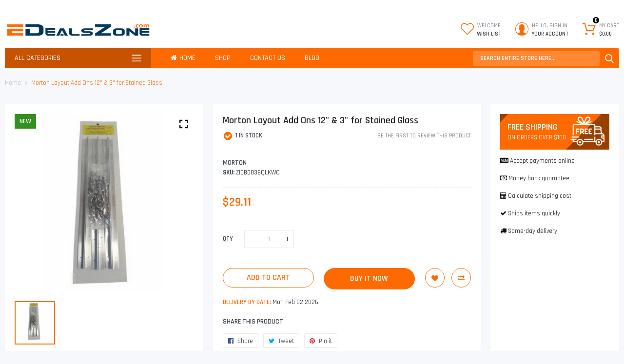

--- FILE ---
content_type: text/html; charset=utf-8
request_url: https://edealszone.com/products/morton-layout-add-stained-glass
body_size: 42049
content:

<!doctype html>
<html class="no-js" lang="en">
<head>
  <title>Morton Layout Add Ons 12&quot; &amp; 3&quot; for Stained Glass</title>
  <meta charset="utf-8">
  <meta http-equiv="X-UA-Compatible" content="IE=edge,chrome=1">
  
  
  <link rel="shortcut icon" href="//edealszone.com/cdn/shop/files/edealszone_fav_color_500x_5148d1a6-57d3-47e5-bcd5-450f5835b4a3_32x32.png?v=1614675226" type="image/png" />
  
  
  <!-- /snippets/social-meta-tags.liquid -->




<meta property="og:site_name" content="edealszone">
<meta property="og:url" content="https://edealszone.com/products/morton-layout-add-stained-glass">
<meta property="og:title" content="Morton Layout Add Ons 12" & 3" for Stained Glass">
<meta property="og:type" content="product">
<meta property="og:description" content="Brand Morton Model LB02 Color Silver Expand Your Layout Block System with the LB02Set contains 4-12&quot; L&#39;s, 4-3&quot; L&#39;s and 40 Push PinsPins and L&#39;s are made of AlluminumA great way to expand your LB01 SystemThe Morton Layout Add On is used to increase the size of the Layout Block System. Four 12&quot; and four 3&quot; aluminum block">

  <meta property="og:price:amount" content="29.11">
  <meta property="og:price:currency" content="USD">

<meta property="og:image" content="http://edealszone.com/cdn/shop/products/71s_204v6uAtL_1200x1200.jpg?v=1614446774">
<meta property="og:image:secure_url" content="https://edealszone.com/cdn/shop/products/71s_204v6uAtL_1200x1200.jpg?v=1614446774">


  <meta name="twitter:site" content="@edealszone">

<meta name="twitter:card" content="summary_large_image">
<meta name="twitter:title" content="Morton Layout Add Ons 12" & 3" for Stained Glass">
<meta name="twitter:description" content="Brand Morton Model LB02 Color Silver Expand Your Layout Block System with the LB02Set contains 4-12&quot; L&#39;s, 4-3&quot; L&#39;s and 40 Push PinsPins and L&#39;s are made of AlluminumA great way to expand your LB01 SystemThe Morton Layout Add On is used to increase the size of the Layout Block System. Four 12&quot; and four 3&quot; aluminum block">

  <link rel="preconnect" href="https://fonts.gstatic.com/" crossorigin>
  <link href="//fonts.googleapis.com/css?family=PT+Sans:400,500,600,700&amp;display=swap" rel="stylesheet" type="text/css" media="all" /><link href="//fonts.googleapis.com/css?family=Montserrat:400,500,600,700&amp;display=swap" rel="stylesheet" type="text/css" media="all" /><link href="//fonts.googleapis.com/css?family=Rajdhani:400,500,600,700&amp;display=swap" rel="stylesheet" type="text/css" media="all" />
  <meta name="description" content="Brand Morton Model LB02 Color Silver Expand Your Layout Block System with the LB02Set contains 4-12&quot; L&#39;s, 4-3&quot; L&#39;s and 40 Push PinsPins and L&#39;s are made of AlluminumA great way to expand your LB01 SystemThe Morton Layout Add On is used to increase the size of the Layout Block System. Four 12&quot; and four 3&quot; aluminum block">
  <link rel="canonical" href="https://edealszone.com/products/morton-layout-add-stained-glass">
  
  
  
  <link rel="amphtml" href="https://edealszone.com/products/morton-layout-add-stained-glass?view=amp-product">
  
  
 
  <meta name="viewport" content="width=device-width,initial-scale=1,shrink-to-fit=no">
  <script>window.performance && window.performance.mark && window.performance.mark('shopify.content_for_header.start');</script><meta id="shopify-digital-wallet" name="shopify-digital-wallet" content="/51412271313/digital_wallets/dialog">
<link rel="alternate" type="application/json+oembed" href="https://edealszone.com/products/morton-layout-add-stained-glass.oembed">
<script async="async" src="/checkouts/internal/preloads.js?locale=en-US"></script>
<script id="shopify-features" type="application/json">{"accessToken":"9d29d73f04c13bcb8c7ae0e43d017161","betas":["rich-media-storefront-analytics"],"domain":"edealszone.com","predictiveSearch":true,"shopId":51412271313,"locale":"en"}</script>
<script>var Shopify = Shopify || {};
Shopify.shop = "edealszone.myshopify.com";
Shopify.locale = "en";
Shopify.currency = {"active":"USD","rate":"1.0"};
Shopify.country = "US";
Shopify.theme = {"name":"Infinit supermarket","id":122650525905,"schema_name":"Themekit template theme","schema_version":"1.0.0","theme_store_id":null,"role":"main"};
Shopify.theme.handle = "null";
Shopify.theme.style = {"id":null,"handle":null};
Shopify.cdnHost = "edealszone.com/cdn";
Shopify.routes = Shopify.routes || {};
Shopify.routes.root = "/";</script>
<script type="module">!function(o){(o.Shopify=o.Shopify||{}).modules=!0}(window);</script>
<script>!function(o){function n(){var o=[];function n(){o.push(Array.prototype.slice.apply(arguments))}return n.q=o,n}var t=o.Shopify=o.Shopify||{};t.loadFeatures=n(),t.autoloadFeatures=n()}(window);</script>
<script id="shop-js-analytics" type="application/json">{"pageType":"product"}</script>
<script defer="defer" async type="module" src="//edealszone.com/cdn/shopifycloud/shop-js/modules/v2/client.init-shop-cart-sync_BT-GjEfc.en.esm.js"></script>
<script defer="defer" async type="module" src="//edealszone.com/cdn/shopifycloud/shop-js/modules/v2/chunk.common_D58fp_Oc.esm.js"></script>
<script defer="defer" async type="module" src="//edealszone.com/cdn/shopifycloud/shop-js/modules/v2/chunk.modal_xMitdFEc.esm.js"></script>
<script type="module">
  await import("//edealszone.com/cdn/shopifycloud/shop-js/modules/v2/client.init-shop-cart-sync_BT-GjEfc.en.esm.js");
await import("//edealszone.com/cdn/shopifycloud/shop-js/modules/v2/chunk.common_D58fp_Oc.esm.js");
await import("//edealszone.com/cdn/shopifycloud/shop-js/modules/v2/chunk.modal_xMitdFEc.esm.js");

  window.Shopify.SignInWithShop?.initShopCartSync?.({"fedCMEnabled":true,"windoidEnabled":true});

</script>
<script id="__st">var __st={"a":51412271313,"offset":-28800,"reqid":"3028d65b-8c09-48df-bae6-1de1c5bb0141-1769352467","pageurl":"edealszone.com\/products\/morton-layout-add-stained-glass","u":"b331d2d05c46","p":"product","rtyp":"product","rid":6537282945233};</script>
<script>window.ShopifyPaypalV4VisibilityTracking = true;</script>
<script id="captcha-bootstrap">!function(){'use strict';const t='contact',e='account',n='new_comment',o=[[t,t],['blogs',n],['comments',n],[t,'customer']],c=[[e,'customer_login'],[e,'guest_login'],[e,'recover_customer_password'],[e,'create_customer']],r=t=>t.map((([t,e])=>`form[action*='/${t}']:not([data-nocaptcha='true']) input[name='form_type'][value='${e}']`)).join(','),a=t=>()=>t?[...document.querySelectorAll(t)].map((t=>t.form)):[];function s(){const t=[...o],e=r(t);return a(e)}const i='password',u='form_key',d=['recaptcha-v3-token','g-recaptcha-response','h-captcha-response',i],f=()=>{try{return window.sessionStorage}catch{return}},m='__shopify_v',_=t=>t.elements[u];function p(t,e,n=!1){try{const o=window.sessionStorage,c=JSON.parse(o.getItem(e)),{data:r}=function(t){const{data:e,action:n}=t;return t[m]||n?{data:e,action:n}:{data:t,action:n}}(c);for(const[e,n]of Object.entries(r))t.elements[e]&&(t.elements[e].value=n);n&&o.removeItem(e)}catch(o){console.error('form repopulation failed',{error:o})}}const l='form_type',E='cptcha';function T(t){t.dataset[E]=!0}const w=window,h=w.document,L='Shopify',v='ce_forms',y='captcha';let A=!1;((t,e)=>{const n=(g='f06e6c50-85a8-45c8-87d0-21a2b65856fe',I='https://cdn.shopify.com/shopifycloud/storefront-forms-hcaptcha/ce_storefront_forms_captcha_hcaptcha.v1.5.2.iife.js',D={infoText:'Protected by hCaptcha',privacyText:'Privacy',termsText:'Terms'},(t,e,n)=>{const o=w[L][v],c=o.bindForm;if(c)return c(t,g,e,D).then(n);var r;o.q.push([[t,g,e,D],n]),r=I,A||(h.body.append(Object.assign(h.createElement('script'),{id:'captcha-provider',async:!0,src:r})),A=!0)});var g,I,D;w[L]=w[L]||{},w[L][v]=w[L][v]||{},w[L][v].q=[],w[L][y]=w[L][y]||{},w[L][y].protect=function(t,e){n(t,void 0,e),T(t)},Object.freeze(w[L][y]),function(t,e,n,w,h,L){const[v,y,A,g]=function(t,e,n){const i=e?o:[],u=t?c:[],d=[...i,...u],f=r(d),m=r(i),_=r(d.filter((([t,e])=>n.includes(e))));return[a(f),a(m),a(_),s()]}(w,h,L),I=t=>{const e=t.target;return e instanceof HTMLFormElement?e:e&&e.form},D=t=>v().includes(t);t.addEventListener('submit',(t=>{const e=I(t);if(!e)return;const n=D(e)&&!e.dataset.hcaptchaBound&&!e.dataset.recaptchaBound,o=_(e),c=g().includes(e)&&(!o||!o.value);(n||c)&&t.preventDefault(),c&&!n&&(function(t){try{if(!f())return;!function(t){const e=f();if(!e)return;const n=_(t);if(!n)return;const o=n.value;o&&e.removeItem(o)}(t);const e=Array.from(Array(32),(()=>Math.random().toString(36)[2])).join('');!function(t,e){_(t)||t.append(Object.assign(document.createElement('input'),{type:'hidden',name:u})),t.elements[u].value=e}(t,e),function(t,e){const n=f();if(!n)return;const o=[...t.querySelectorAll(`input[type='${i}']`)].map((({name:t})=>t)),c=[...d,...o],r={};for(const[a,s]of new FormData(t).entries())c.includes(a)||(r[a]=s);n.setItem(e,JSON.stringify({[m]:1,action:t.action,data:r}))}(t,e)}catch(e){console.error('failed to persist form',e)}}(e),e.submit())}));const S=(t,e)=>{t&&!t.dataset[E]&&(n(t,e.some((e=>e===t))),T(t))};for(const o of['focusin','change'])t.addEventListener(o,(t=>{const e=I(t);D(e)&&S(e,y())}));const B=e.get('form_key'),M=e.get(l),P=B&&M;t.addEventListener('DOMContentLoaded',(()=>{const t=y();if(P)for(const e of t)e.elements[l].value===M&&p(e,B);[...new Set([...A(),...v().filter((t=>'true'===t.dataset.shopifyCaptcha))])].forEach((e=>S(e,t)))}))}(h,new URLSearchParams(w.location.search),n,t,e,['guest_login'])})(!0,!0)}();</script>
<script integrity="sha256-4kQ18oKyAcykRKYeNunJcIwy7WH5gtpwJnB7kiuLZ1E=" data-source-attribution="shopify.loadfeatures" defer="defer" src="//edealszone.com/cdn/shopifycloud/storefront/assets/storefront/load_feature-a0a9edcb.js" crossorigin="anonymous"></script>
<script data-source-attribution="shopify.dynamic_checkout.dynamic.init">var Shopify=Shopify||{};Shopify.PaymentButton=Shopify.PaymentButton||{isStorefrontPortableWallets:!0,init:function(){window.Shopify.PaymentButton.init=function(){};var t=document.createElement("script");t.src="https://edealszone.com/cdn/shopifycloud/portable-wallets/latest/portable-wallets.en.js",t.type="module",document.head.appendChild(t)}};
</script>
<script data-source-attribution="shopify.dynamic_checkout.buyer_consent">
  function portableWalletsHideBuyerConsent(e){var t=document.getElementById("shopify-buyer-consent"),n=document.getElementById("shopify-subscription-policy-button");t&&n&&(t.classList.add("hidden"),t.setAttribute("aria-hidden","true"),n.removeEventListener("click",e))}function portableWalletsShowBuyerConsent(e){var t=document.getElementById("shopify-buyer-consent"),n=document.getElementById("shopify-subscription-policy-button");t&&n&&(t.classList.remove("hidden"),t.removeAttribute("aria-hidden"),n.addEventListener("click",e))}window.Shopify?.PaymentButton&&(window.Shopify.PaymentButton.hideBuyerConsent=portableWalletsHideBuyerConsent,window.Shopify.PaymentButton.showBuyerConsent=portableWalletsShowBuyerConsent);
</script>
<script>
  function portableWalletsCleanup(e){e&&e.src&&console.error("Failed to load portable wallets script "+e.src);var t=document.querySelectorAll("shopify-accelerated-checkout .shopify-payment-button__skeleton, shopify-accelerated-checkout-cart .wallet-cart-button__skeleton"),e=document.getElementById("shopify-buyer-consent");for(let e=0;e<t.length;e++)t[e].remove();e&&e.remove()}function portableWalletsNotLoadedAsModule(e){e instanceof ErrorEvent&&"string"==typeof e.message&&e.message.includes("import.meta")&&"string"==typeof e.filename&&e.filename.includes("portable-wallets")&&(window.removeEventListener("error",portableWalletsNotLoadedAsModule),window.Shopify.PaymentButton.failedToLoad=e,"loading"===document.readyState?document.addEventListener("DOMContentLoaded",window.Shopify.PaymentButton.init):window.Shopify.PaymentButton.init())}window.addEventListener("error",portableWalletsNotLoadedAsModule);
</script>

<script type="module" src="https://edealszone.com/cdn/shopifycloud/portable-wallets/latest/portable-wallets.en.js" onError="portableWalletsCleanup(this)" crossorigin="anonymous"></script>
<script nomodule>
  document.addEventListener("DOMContentLoaded", portableWalletsCleanup);
</script>

<link id="shopify-accelerated-checkout-styles" rel="stylesheet" media="screen" href="https://edealszone.com/cdn/shopifycloud/portable-wallets/latest/accelerated-checkout-backwards-compat.css" crossorigin="anonymous">
<style id="shopify-accelerated-checkout-cart">
        #shopify-buyer-consent {
  margin-top: 1em;
  display: inline-block;
  width: 100%;
}

#shopify-buyer-consent.hidden {
  display: none;
}

#shopify-subscription-policy-button {
  background: none;
  border: none;
  padding: 0;
  text-decoration: underline;
  font-size: inherit;
  cursor: pointer;
}

#shopify-subscription-policy-button::before {
  box-shadow: none;
}

      </style>

<script>window.performance && window.performance.mark && window.performance.mark('shopify.content_for_header.end');</script>
  <style type="text/css" rel="stylesheet">
    /*CSS font icon*/
@font-face{font-family:CodazonFont;src:url(//edealszone.com/cdn/shop/t/4/assets/CodazonFont.eot?ji9528&v=12026924346031481991620874645);src:url(//edealszone.com/cdn/shop/t/4/assets/CodazonFont.eot?ji9528%23iefix&v=12026924346031481991620874645) format('embedded-opentype'),url(//edealszone.com/cdn/shop/t/4/assets/CodazonFont.ttf?ji9528&v=93797287184210506691620874629) format('truetype'),url(//edealszone.com/cdn/shop/t/4/assets/CodazonFont.woff?ji9528&v=140266579281350877601620874644) format('woff'),url(//edealszone.com/cdn/shop/t/4/assets/CodazonFont.svg?ji9528%23CodazonFont&v=4708390813217401371620874646) format('svg');font-weight:400;font-style:normal;font-display:swap}[class*=" cdzfont-"],[class^=cdzfont-]{font-family:CodazonFont!important;speak:none;font-style:normal;font-weight:400;font-variant:normal;text-transform:none;line-height:1;-webkit-font-smoothing:antialiased;-moz-osx-font-smoothing:grayscale}@font-face{font-family:FontAwesome;src:url(//edealszone.com/cdn/shop/t/4/assets/fontawesome-webfont.eot?v=4.7.0&v=294);src:url(//edealszone.com/cdn/shop/t/4/assets/fontawesome-webfont.eot?%23iefix&v=4.7.0&v=294) format('embedded-opentype'),url(//edealszone.com/cdn/shop/t/4/assets/fontawesome-webfont.woff2?v=4.7.0&v=32207045845775034261620874641) format('woff2'),url(//edealszone.com/cdn/shop/t/4/assets/fontawesome-webfont.woff?v=4.7.0&v=158931929418379554281620874628) format('woff'),url(//edealszone.com/cdn/shop/t/4/assets/fontawesome-webfont.ttf?v=4.7.0&v=57926983875037866361620874640) format('truetype'),url(//edealszone.com/cdn/shop/t/4/assets/fontawesome-webfont.svg?v=4.7.0%23fontawesomeregular&v=97865491090583646451620874628) format('svg');font-weight:400;font-style:normal;font-display:swap}.fa{display:inline-block;font:normal normal normal 14px/1 FontAwesome;font-size:inherit;text-rendering:auto;-webkit-font-smoothing:antialiased;-moz-osx-font-smoothing:grayscale}.fa-lg{font-size:1.33333333em;line-height:.75em;vertical-align:-15%}.fa-lg{font-size:1.33333333em;line-height:.75em;vertical-align:-15%}.fa-2x{font-size:2em}.fa-3x{font-size:3em}.fa-4x{font-size:4em}.fa-5x{font-size:5em}.fa-facebook-official:before{content:"\f230"}.fa-pinterest-p:before{content:"\f231"}.fa-whatsapp:before{content:"\f232"}.fa-server:before{content:"\f233"}.fa-user-plus:before{content:"\f234"}.fa-user-times:before{content:"\f235"}.fa-twitter:before{content:"\f099"}.fa-facebook-f:before,.fa-facebook:before{content:"\f09a"}.fa-pinterest:before{content:"\f0d2"}.fa-pinterest-square:before{content:"\f0d3"}.fa-google-plus-square:before{content:"\f0d4"}.fa-google-plus:before{content:"\f0d5"}.fa-instagram:before{content:"\f16d"}.fa-flickr:before{content:"\f16e"}.fa-snapchat:before{content:"\f2ab"}.fa-television:before,.fa-tv:before{content:"\f26c"}.fa-gamepad:before{content:"\f11b"}.fa-laptop:before{content:"\f109"}.fa-mobile-phone:before,.fa-mobile:before{content:"\f10b"}.fa-square-o:before{content:"\f096"}.fa-check-square-o:before{content:"\f046"}.fa-home:before{content:"\f015"}.fa-search:before{content:"\f002"}.fa-user-o:before{content:"\f2c0"}.fa-map-marker:before{content:"\f041"}.fa-heart-o:before{content:"\f08a"}.fa-random:before{content:"\f074"}.fa-bars:before,.fa-navicon:before,.fa-reorder:before{content:"\f0c9"}.fa-circle-o:before{content:"\f10c"}.fa-cc-visa:before{content:"\f1f0"}.fa-money:before{content:"\f0d6"}.fa-calculator:before{content:"\f1ec"}.fa-check:before{content:"\f00c"}.fa-truck:before{content:"\f0d1"}.fa-music:before{content:"\f001"}.fa-stethoscope:before{content:"\f0f1"}.fa-book:before{content:"\f02d"}.fa-desktop:before{content:"\f108"}.fa-wrench:before{content:"\f0ad"}.fa-newspaper-o:before{content:"\f1ea"}.fa-wifi:before{content:"\f1eb"}.fa-map-pin:before{content:"\f276"}.fa-bell-o:before{content:"\f0a2"}.fa-lock:before{content:"\f023"}.fa-phone:before{content:"\f095"}.fa-leaf:before{content:"\f06c"}.fa-umbrella:before{content:"\f0e9"}.fa-tint:before{content:"\f043"}.fa-user-circle-o:before{content:"\f2be"}.fa-globe:before{content:"\f0ac"}.fa-life-bouy:before,.fa-life-buoy:before, .fa-life-ring:before,.fa-life-saver:before,.fa-support:before{content:"\f1cd"}.fa-anchor:before{content:"\f13d"}.fa-drivers-license:before,.fa-id-card:before{content:"\f2c2"}.fa-download:before{content:"\f019"}.fa-gift:before{content:"\f06b"}.fa-plane:before{content:"\f072";}.fa-tags:before{content:"\f02c";}.fa-window-close:before{content:"\f2d3";}
/*CSS Owl*/
.owl-carousel,.owl-carousel .owl-item{-webkit-tap-highlight-color:transparent;position:relative}.owl-carousel{display:none;width:100%;z-index:1}.owl-carousel .owl-stage{position:relative;-ms-touch-action:pan-Y;touch-action:manipulation;-moz-backface-visibility:hidden}.owl-carousel .owl-stage:after{content:".";display:block;clear:both;visibility:hidden;line-height:0;height:0}.owl-carousel .owl-stage-outer{position:relative;overflow:hidden;-webkit-transform:translate3d(0,0,0)}.owl-carousel .owl-item,.owl-carousel .owl-wrapper{-webkit-backface-visibility:hidden;-moz-backface-visibility:hidden;-ms-backface-visibility:hidden;-webkit-transform:translate3d(0,0,0);-moz-transform:translate3d(0,0,0);-ms-transform:translate3d(0,0,0)}.owl-carousel .owl-item{min-height:1px;float:left;-webkit-backface-visibility:hidden;-webkit-touch-callout:none}.owl-carousel .owl-item img{display:block;width:100%}.owl-carousel .owl-dots.disabled,.owl-carousel .owl-nav.disabled{display:none}.no-js .owl-carousel,.owl-carousel.owl-loaded{display:block}.owl-carousel .owl-dot,.owl-carousel .owl-nav .owl-next,.owl-carousel .owl-nav .owl-prev{cursor:pointer;-webkit-user-select:none;-khtml-user-select:none;-moz-user-select:none;-ms-user-select:none;user-select:none}.owl-carousel .owl-nav button.owl-next,.owl-carousel .owl-nav button.owl-prev,.owl-carousel button.owl-dot{background:0 0;color:inherit;border:none;padding:0!important;font:inherit}.owl-carousel.owl-loading{opacity:0;display:block}.owl-carousel.owl-hidden{opacity:0}.owl-carousel.owl-refresh .owl-item{visibility:hidden}.owl-carousel.owl-drag .owl-item{-ms-touch-action:pan-y;touch-action:pan-y;-webkit-user-select:none;-moz-user-select:none;-ms-user-select:none;user-select:none}.owl-carousel.owl-grab{cursor:move;cursor:grab}.owl-carousel.owl-rtl{direction:rtl}.owl-carousel.owl-rtl .owl-item{float:right}.owl-carousel .animated{animation-duration:1s;animation-fill-mode:both}.owl-carousel .owl-animated-in{z-index:0}.owl-carousel .owl-animated-out{z-index:1}.owl-carousel .fadeOut{animation-name:fadeOut}@keyframes fadeOut{0%{opacity:1}100%{opacity:0}}.owl-height{transition:height .5s ease-in-out}.owl-carousel .owl-item .owl-lazy{opacity:0;transition:opacity .4s ease}.owl-carousel .owl-item .owl-lazy:not([src]),.owl-carousel .owl-item .owl-lazy[src^=""]{max-height:0}.owl-carousel .owl-item img.owl-lazy{transform-style:preserve-3d}.owl-carousel .owl-video-wrapper{position:relative;height:100%;background:#000}.owl-carousel .owl-video-play-icon{position:absolute;height:80px;width:80px;left:50%;top:50%;margin-left:-40px;margin-top:-40px;background:url(owl.video.play.png) no-repeat;cursor:pointer;z-index:1;-webkit-backface-visibility:hidden;transition:transform .1s ease}.owl-carousel .owl-video-play-icon:hover{-ms-transform:scale(1.3,1.3);transform:scale(1.3,1.3)}.owl-carousel .owl-video-playing .owl-video-play-icon,.owl-carousel .owl-video-playing .owl-video-tn{display:none}.owl-carousel .owl-video-tn{opacity:0;height:100%;background-position:center center;background-repeat:no-repeat;background-size:contain;transition:opacity .4s ease}.owl-carousel .owl-video-frame{position:relative;z-index:1;height:100%;width:100%}
/*CSS Bootstrap*/
.container,.container-fluid{width:100%;margin-right:auto;margin-left:auto}.row{display:-ms-flexbox;display:flex;-ms-flex-wrap:wrap;flex-wrap:wrap;}.col,.col-1,.col-10,.col-11,.col-12,.col-2,.col-3,.col-4,.col-5,.col-6,.col-7,.col-8,.col-9,.col-auto,.col-lg,.col-lg-1,.col-lg-10,.col-lg-11,.col-lg-12,.col-lg-2,.col-lg-3,.col-lg-4,.col-lg-5,.col-lg-6,.col-lg-7,.col-lg-8,.col-lg-9,.col-lg-auto,.col-md,.col-md-1,.col-md-10,.col-md-11,.col-md-12,.col-md-2,.col-md-3,.col-md-4,.col-md-5,.col-md-6,.col-md-7,.col-md-8,.col-md-9,.col-md-auto,.col-sm,.col-sm-1,.col-sm-10,.col-sm-11,.col-sm-12,.col-sm-2,.col-sm-3,.col-sm-4,.col-sm-5,.col-sm-6,.col-sm-7,.col-sm-8,.col-sm-9,.col-sm-auto,.col-xl,.col-xl-1,.col-xl-10,.col-xl-11,.col-xl-12,.col-xl-2,.col-xl-3,.col-xl-4,.col-xl-5,.col-xl-6,.col-xl-7,.col-xl-8,.col-xl-9,.col-xl-auto{position:relative;width:100%;min-height:1px;}.col{-ms-flex-preferred-size:0;flex-basis:0;-ms-flex-positive:1;flex-grow:1;max-width:100%}.col-auto{-ms-flex:0 0 auto;flex:0 0 auto;width:auto;max-width:none}.col-1{-ms-flex:0 0 8.333333%;flex:0 0 8.333333%;max-width:8.333333%}.col-2{-ms-flex:0 0 16.666667%;flex:0 0 16.666667%;max-width:16.666667%}.col-3{-ms-flex:0 0 25%;flex:0 0 25%;max-width:25%}.col-4{-ms-flex:0 0 33.333333%;flex:0 0 33.333333%;max-width:33.333333%}.col-5{-ms-flex:0 0 41.666667%;flex:0 0 41.666667%;max-width:41.666667%}.col-6{-ms-flex:0 0 50%;flex:0 0 50%;max-width:50%}.col-7{-ms-flex:0 0 58.333333%;flex:0 0 58.333333%;max-width:58.333333%}.col-8{-ms-flex:0 0 66.666667%;flex:0 0 66.666667%;max-width:66.666667%}.col-9{-ms-flex:0 0 75%;flex:0 0 75%;max-width:75%}.col-10{-ms-flex:0 0 83.333333%;flex:0 0 83.333333%;max-width:83.333333%}.col-11{-ms-flex:0 0 91.666667%;flex:0 0 91.666667%;max-width:91.666667%}.col-12{-ms-flex:0 0 100%;flex:0 0 100%;max-width:100%}.order-first{-ms-flex-order:-1;order:-1}.order-last{-ms-flex-order:13;order:13}.order-0{-ms-flex-order:0;order:0}.order-1{-ms-flex-order:1;order:1}.order-2{-ms-flex-order:2;order:2}.order-3{-ms-flex-order:3;order:3}.order-4{-ms-flex-order:4;order:4}.order-5{-ms-flex-order:5;order:5}.order-6{-ms-flex-order:6;order:6}.order-7{-ms-flex-order:7;order:7}.order-8{-ms-flex-order:8;order:8}.order-9{-ms-flex-order:9;order:9}.order-10{-ms-flex-order:10;order:10}.order-11{-ms-flex-order:11;order:11}.order-12{-ms-flex-order:12;order:12}.offset-1{margin-left:8.333333%}.offset-2{margin-left:16.666667%}.offset-3{margin-left:25%}.offset-4{margin-left:33.333333%}.offset-5{margin-left:41.666667%}.offset-6{margin-left:50%}.offset-7{margin-left:58.333333%}.offset-8{margin-left:66.666667%}.offset-9{margin-left:75%}.offset-10{margin-left:83.333333%}.offset-11{margin-left:91.666667%}@media (min-width:576px){.col-sm{-ms-flex-preferred-size:0;flex-basis:0;-ms-flex-positive:1;flex-grow:1;max-width:100%}.col-sm-auto{-ms-flex:0 0 auto;flex:0 0 auto;width:auto;max-width:none}.col-sm-1{-ms-flex:0 0 8.333333%;flex:0 0 8.333333%;max-width:8.333333%}.col-sm-2{-ms-flex:0 0 16.666667%;flex:0 0 16.666667%;max-width:16.666667%}.col-sm-3{-ms-flex:0 0 25%;flex:0 0 25%;max-width:25%}.col-sm-4{-ms-flex:0 0 33.333333%;flex:0 0 33.333333%;max-width:33.333333%}.col-sm-5{-ms-flex:0 0 41.666667%;flex:0 0 41.666667%;max-width:41.666667%}.col-sm-6{-ms-flex:0 0 50%;flex:0 0 50%;max-width:50%}.col-sm-7{-ms-flex:0 0 58.333333%;flex:0 0 58.333333%;max-width:58.333333%}.col-sm-8{-ms-flex:0 0 66.666667%;flex:0 0 66.666667%;max-width:66.666667%}.col-sm-9{-ms-flex:0 0 75%;flex:0 0 75%;max-width:75%}.col-sm-10{-ms-flex:0 0 83.333333%;flex:0 0 83.333333%;max-width:83.333333%}.col-sm-11{-ms-flex:0 0 91.666667%;flex:0 0 91.666667%;max-width:91.666667%}.col-sm-12{-ms-flex:0 0 100%;flex:0 0 100%;max-width:100%}.order-sm-first{-ms-flex-order:-1;order:-1}.order-sm-last{-ms-flex-order:13;order:13}.order-sm-0{-ms-flex-order:0;order:0}.order-sm-1{-ms-flex-order:1;order:1}.order-sm-2{-ms-flex-order:2;order:2}.order-sm-3{-ms-flex-order:3;order:3}.order-sm-4{-ms-flex-order:4;order:4}.order-sm-5{-ms-flex-order:5;order:5}.order-sm-6{-ms-flex-order:6;order:6}.order-sm-7{-ms-flex-order:7;order:7}.order-sm-8{-ms-flex-order:8;order:8}.order-sm-9{-ms-flex-order:9;order:9}.order-sm-10{-ms-flex-order:10;order:10}.order-sm-11{-ms-flex-order:11;order:11}.order-sm-12{-ms-flex-order:12;order:12}.offset-sm-0{margin-left:0}.offset-sm-1{margin-left:8.333333%}.offset-sm-2{margin-left:16.666667%}.offset-sm-3{margin-left:25%}.offset-sm-4{margin-left:33.333333%}.offset-sm-5{margin-left:41.666667%}.offset-sm-6{margin-left:50%}.offset-sm-7{margin-left:58.333333%}.offset-sm-8{margin-left:66.666667%}.offset-sm-9{margin-left:75%}.offset-sm-10{margin-left:83.333333%}.offset-sm-11{margin-left:91.666667%}}@media (min-width:768px){.col-md{-ms-flex-preferred-size:0;flex-basis:0;-ms-flex-positive:1;flex-grow:1;max-width:100%}.col-md-auto{-ms-flex:0 0 auto;flex:0 0 auto;width:auto;max-width:none}.col-md-1{-ms-flex:0 0 8.333333%;flex:0 0 8.333333%;max-width:8.333333%}.col-md-2{-ms-flex:0 0 16.666667%;flex:0 0 16.666667%;max-width:16.666667%}.col-md-3{-ms-flex:0 0 25%;flex:0 0 25%;max-width:25%}.col-md-4{-ms-flex:0 0 33.333333%;flex:0 0 33.333333%;max-width:33.333333%}.col-md-5{-ms-flex:0 0 41.666667%;flex:0 0 41.666667%;max-width:41.666667%}.col-md-6{-ms-flex:0 0 50%;flex:0 0 50%;max-width:50%}.col-md-7{-ms-flex:0 0 58.333333%;flex:0 0 58.333333%;max-width:58.333333%}.col-md-8{-ms-flex:0 0 66.666667%;flex:0 0 66.666667%;max-width:66.666667%}.col-md-9{-ms-flex:0 0 75%;flex:0 0 75%;max-width:75%}.col-md-10{-ms-flex:0 0 83.333333%;flex:0 0 83.333333%;max-width:83.333333%}.col-md-11{-ms-flex:0 0 91.666667%;flex:0 0 91.666667%;max-width:91.666667%}.col-md-12{-ms-flex:0 0 100%;flex:0 0 100%;max-width:100%}.order-md-first{-ms-flex-order:-1;order:-1}.order-md-last{-ms-flex-order:13;order:13}.order-md-0{-ms-flex-order:0;order:0}.order-md-1{-ms-flex-order:1;order:1}.order-md-2{-ms-flex-order:2;order:2}.order-md-3{-ms-flex-order:3;order:3}.order-md-4{-ms-flex-order:4;order:4}.order-md-5{-ms-flex-order:5;order:5}.order-md-6{-ms-flex-order:6;order:6}.order-md-7{-ms-flex-order:7;order:7}.order-md-8{-ms-flex-order:8;order:8}.order-md-9{-ms-flex-order:9;order:9}.order-md-10{-ms-flex-order:10;order:10}.order-md-11{-ms-flex-order:11;order:11}.order-md-12{-ms-flex-order:12;order:12}.offset-md-0{margin-left:0}.offset-md-1{margin-left:8.333333%}.offset-md-2{margin-left:16.666667%}.offset-md-3{margin-left:25%}.offset-md-4{margin-left:33.333333%}.offset-md-5{margin-left:41.666667%}.offset-md-6{margin-left:50%}.offset-md-7{margin-left:58.333333%}.offset-md-8{margin-left:66.666667%}.offset-md-9{margin-left:75%}.offset-md-10{margin-left:83.333333%}.offset-md-11{margin-left:91.666667%}}@media (min-width:992px){.col-lg{-ms-flex-preferred-size:0;flex-basis:0;-ms-flex-positive:1;flex-grow:1;max-width:100%}.col-lg-auto{-ms-flex:0 0 auto;flex:0 0 auto;width:auto;max-width:none}.col-lg-1{-ms-flex:0 0 8.333333%;flex:0 0 8.333333%;max-width:8.333333%}.col-lg-2{-ms-flex:0 0 16.666667%;flex:0 0 16.666667%;max-width:16.666667%}.col-lg-3{-ms-flex:0 0 25%;flex:0 0 25%;max-width:25%}.col-lg-4{-ms-flex:0 0 33.333333%;flex:0 0 33.333333%;max-width:33.333333%}.col-lg-5{-ms-flex:0 0 41.666667%;flex:0 0 41.666667%;max-width:41.666667%}.col-lg-6{-ms-flex:0 0 50%;flex:0 0 50%;max-width:50%}.col-lg-7{-ms-flex:0 0 58.333333%;flex:0 0 58.333333%;max-width:58.333333%}.col-lg-8{-ms-flex:0 0 66.666667%;flex:0 0 66.666667%;max-width:66.666667%}.col-lg-9{-ms-flex:0 0 75%;flex:0 0 75%;max-width:75%}.col-lg-10{-ms-flex:0 0 83.333333%;flex:0 0 83.333333%;max-width:83.333333%}.col-lg-11{-ms-flex:0 0 91.666667%;flex:0 0 91.666667%;max-width:91.666667%}.col-lg-12{-ms-flex:0 0 100%;flex:0 0 100%;max-width:100%}.order-lg-first{-ms-flex-order:-1;order:-1}.order-lg-last{-ms-flex-order:13;order:13}.order-lg-0{-ms-flex-order:0;order:0}.order-lg-1{-ms-flex-order:1;order:1}.order-lg-2{-ms-flex-order:2;order:2}.order-lg-3{-ms-flex-order:3;order:3}.order-lg-4{-ms-flex-order:4;order:4}.order-lg-5{-ms-flex-order:5;order:5}.order-lg-6{-ms-flex-order:6;order:6}.order-lg-7{-ms-flex-order:7;order:7}.order-lg-8{-ms-flex-order:8;order:8}.order-lg-9{-ms-flex-order:9;order:9}.order-lg-10{-ms-flex-order:10;order:10}.order-lg-11{-ms-flex-order:11;order:11}.order-lg-12{-ms-flex-order:12;order:12}.offset-lg-0{margin-left:0}.offset-lg-1{margin-left:8.333333%}.offset-lg-2{margin-left:16.666667%}.offset-lg-3{margin-left:25%}.offset-lg-4{margin-left:33.333333%}.offset-lg-5{margin-left:41.666667%}.offset-lg-6{margin-left:50%}.offset-lg-7{margin-left:58.333333%}.offset-lg-8{margin-left:66.666667%}.offset-lg-9{margin-left:75%}.offset-lg-10{margin-left:83.333333%}.offset-lg-11{margin-left:91.666667%}}@media (min-width:1200px){.col-xl{-ms-flex-preferred-size:0;flex-basis:0;-ms-flex-positive:1;flex-grow:1;max-width:100%}.col-xl-auto{-ms-flex:0 0 auto;flex:0 0 auto;width:auto;max-width:none}.col-xl-1{-ms-flex:0 0 8.333333%;flex:0 0 8.333333%;max-width:8.333333%}.col-xl-2{-ms-flex:0 0 16.666667%;flex:0 0 16.666667%;max-width:16.666667%}.col-xl-3{-ms-flex:0 0 25%;flex:0 0 25%;max-width:25%}.col-xl-4{-ms-flex:0 0 33.333333%;flex:0 0 33.333333%;max-width:33.333333%}.col-xl-5{-ms-flex:0 0 41.666667%;flex:0 0 41.666667%;max-width:41.666667%}.col-xl-6{-ms-flex:0 0 50%;flex:0 0 50%;max-width:50%}.col-xl-7{-ms-flex:0 0 58.333333%;flex:0 0 58.333333%;max-width:58.333333%}.col-xl-8{-ms-flex:0 0 66.666667%;flex:0 0 66.666667%;max-width:66.666667%}.col-xl-9{-ms-flex:0 0 75%;flex:0 0 75%;max-width:75%}.col-xl-10{-ms-flex:0 0 83.333333%;flex:0 0 83.333333%;max-width:83.333333%}.col-xl-11{-ms-flex:0 0 91.666667%;flex:0 0 91.666667%;max-width:91.666667%}.col-xl-12{-ms-flex:0 0 100%;flex:0 0 100%;max-width:100%}.order-xl-first{-ms-flex-order:-1;order:-1}.order-xl-last{-ms-flex-order:13;order:13}.order-xl-0{-ms-flex-order:0;order:0}.order-xl-1{-ms-flex-order:1;order:1}.order-xl-2{-ms-flex-order:2;order:2}.order-xl-3{-ms-flex-order:3;order:3}.order-xl-4{-ms-flex-order:4;order:4}.order-xl-5{-ms-flex-order:5;order:5}.order-xl-6{-ms-flex-order:6;order:6}.order-xl-7{-ms-flex-order:7;order:7}.order-xl-8{-ms-flex-order:8;order:8}.order-xl-9{-ms-flex-order:9;order:9}.order-xl-10{-ms-flex-order:10;order:10}.order-xl-11{-ms-flex-order:11;order:11}.order-xl-12{-ms-flex-order:12;order:12}.offset-xl-0{margin-left:0}.offset-xl-1{margin-left:8.333333%}.offset-xl-2{margin-left:16.666667%}.offset-xl-3{margin-left:25%}.offset-xl-4{margin-left:33.333333%}.offset-xl-5{margin-left:41.666667%}.offset-xl-6{margin-left:50%}.offset-xl-7{margin-left:58.333333%}.offset-xl-8{margin-left:66.666667%}.offset-xl-9{margin-left:75%}.offset-xl-10{margin-left:83.333333%}.offset-xl-11{margin-left:91.666667%}}.ml-auto,.mx-auto{margin-left:auto!important}.clearfix::after{display:block;clear:both;content:""}.d-none{display:none!important}.d-inline{display:inline!important}.d-inline-block{display:inline-block!important}.d-block{display:block!important}.d-flex{display:-ms-flexbox!important;display:flex!important}@media (min-width:768px){.d-md-none{display:none!important}.d-md-inline{display:inline!important}.d-md-inline-block{display:inline-block!important}.d-md-block{display:block!important}.d-md-flex{display:-ms-flexbox!important;display:flex!important}}.justify-content-start{-ms-flex-pack:start!important;justify-content:flex-start!important}.justify-content-end{-ms-flex-pack:end!important;justify-content:flex-end!important}.justify-content-center{-ms-flex-pack:center!important;justify-content:center!important}.justify-content-between{-ms-flex-pack:justify!important;justify-content:space-between!important}.justify-content-around{-ms-flex-pack:distribute!important;justify-content:space-around!important}.align-items-start{-ms-flex-align:start!important;align-items:flex-start!important}.align-items-end{-ms-flex-align:end!important;align-items:flex-end!important}.align-items-center{-ms-flex-align:center!important;align-items:center!important}.align-items-baseline{-ms-flex-align:baseline!important;align-items:baseline!important}.align-items-stretch{-ms-flex-align:stretch!important;align-items:stretch!important}.align-content-start{-ms-flex-line-pack:start!important;align-content:flex-start!important}.align-content-end{-ms-flex-line-pack:end!important;align-content:flex-end!important}.align-content-center{-ms-flex-line-pack:center!important;align-content:center!important}.align-content-between{-ms-flex-line-pack:justify!important;align-content:space-between!important}.align-content-around{-ms-flex-line-pack:distribute!important;align-content:space-around!important}.align-content-stretch{-ms-flex-line-pack:stretch!important;align-content:stretch!important}.align-self-auto{-ms-flex-item-align:auto!important;align-self:auto!important}.align-self-start{-ms-flex-item-align:start!important;align-self:flex-start!important}.align-self-end{-ms-flex-item-align:end!important;align-self:flex-end!important}.align-self-center{-ms-flex-item-align:center!important;align-self:center!important}.btn{display:inline-block;font-weight:400;text-align:center;white-space:nowrap;vertical-align:middle;-webkit-user-select:none;-moz-user-select:none;-ms-user-select:none;user-select:none;border:1px solid transparent;padding:.375rem .75rem;font-size:1rem;line-height:1.5;border-radius:.25rem;transition:color .15s ease-in-out,background-color .15s ease-in-out,border-color .15s ease-in-out,box-shadow .15s ease-in-out}@media screen and (prefers-reduced-motion:reduce){.btn{transition:none}}.btn:focus,.btn:hover{text-decoration:none}.btn.focus,.btn:focus{outline:0;}.btn.disabled,.btn:disabled{opacity:.65}.btn:not(:disabled):not(.disabled){cursor:pointer}a.btn.disabled,fieldset:disabled a.btn{pointer-events:none}.input-group{position:relative;display:-ms-flexbox;display:flex;-ms-flex-wrap:wrap;flex-wrap:wrap;-ms-flex-align:stretch;align-items:stretch;width:100%}.text-left{text-align:left!important}.text-right{text-align:right!important}.text-center{text-align:center!important}.pagination{display:-ms-flexbox;display:flex;padding-left:0;list-style:none;border-radius:.25rem}.tooltip{position:absolute;z-index:1070;display:block;margin:0;font-family:-apple-system,BlinkMacSystemFont,"Segoe UI",Roboto,"Helvetica Neue",Arial,sans-serif,"Apple Color Emoji","Segoe UI Emoji","Segoe UI Symbol","Noto Color Emoji";font-style:normal;font-weight:400;line-height:1.5;text-align:left;text-align:start;text-decoration:none;text-shadow:none;text-transform:none;letter-spacing:normal;word-break:normal;word-spacing:normal;white-space:normal;line-break:auto;font-size:.875rem;word-wrap:break-word;opacity:0}.tooltip.show{opacity:.9}.tooltip-inner{max-width:200px;text-align:center;border-radius:.25rem}.tooltip .arrow{position:absolute;display:block;width:.8rem;height:.4rem}.bs-tooltip-auto[x-placement^=top],.bs-tooltip-top{padding:.4rem 0}.bs-tooltip-auto[x-placement^=top] .arrow,.bs-tooltip-top .arrow{bottom:0}.bs-tooltip-auto[x-placement^=right] .arrow,.bs-tooltip-right .arrow{left:0;width:.4rem;height:.8rem}.bs-tooltip-auto[x-placement^=right],.bs-tooltip-right{padding:0 .4rem}.bs-tooltip-auto[x-placement^=bottom] .arrow,.bs-tooltip-bottom .arrow{top:0}.bs-tooltip-auto[x-placement^=bottom],.bs-tooltip-bottom{padding:.4rem 0}.bs-tooltip-auto[x-placement^=left] .arrow,.bs-tooltip-left .arrow{right:0;width:.4rem;height:.8rem}dl,ol,ul{margin-top: 0;margin-bottom: 1rem;}table{border-collapse: collapse;width: 100%;margin-bottom: 1rem;background-color: transparent;}th{text-align: inherit;}.table td,.table th{padding: .75rem;vertical-align: top;}float-left{float:left!important}.float-right{float:right!important}.float-none{float:none!important}.mx-5{margin-right:3rem!important;margin-right:3rem!important}a:not([href]):not([tabindex]){color: inherit; text-decoration: none;}a{text-decoration: none;}p{margin-top:0;margin-bottom: 1rem;}.modal-open{overflow:hidden}.modal-open .modal{overflow-x:hidden;overflow-y:auto}.modal{position:fixed;top:0;right:0;bottom:0;left:0;z-index:1050;display:none;overflow:hidden;outline:0}.modal-dialog{position:relative;width:auto;margin:.5rem;pointer-events:none}.modal.fade .modal-dialog{transition:-webkit-transform .3s ease-out;transition:transform .3s ease-out;transition:transform .3s ease-out,-webkit-transform .3s ease-out;-webkit-transform:translate(0,-25%);transform:translate(0,-25%)}@media screen and (prefers-reduced-motion:reduce){.modal.fade .modal-dialog{transition:none}}.modal.show .modal-dialog{-webkit-transform:translate(0,0);transform:translate(0,0)}.modal-dialog-centered{display:-ms-flexbox;display:flex;-ms-flex-align:center;align-items:center;min-height:calc(100% - (.5rem * 2))}.modal-dialog-centered::before{display:block;height:calc(100vh - (.5rem * 2));content:""}.modal-content{position:relative;display:-ms-flexbox;display:flex;-ms-flex-direction:column;flex-direction:column;width:100%;pointer-events:auto;background-color:#fff;background-clip:padding-box;border:1px solid rgba(0,0,0,.2);border-radius:.3rem;outline:0}.modal-backdrop{position:fixed;top:0;right:0;bottom:0;left:0;z-index:1040;background-color:#000}.modal-backdrop.fade{opacity:0}.modal-backdrop.show{opacity:.5}.modal-header{display:-ms-flexbox;display:flex;-ms-flex-align:start;align-items:flex-start;-ms-flex-pack:justify;justify-content:space-between;padding:1rem;border-bottom:1px solid #e9ecef;border-top-left-radius:.3rem;border-top-right-radius:.3rem}.modal-header .close{padding:1rem;margin:-1rem -1rem -1rem auto}.modal-title{margin-bottom:0;line-height:1.5}.modal-body{position:relative;-ms-flex:1 1 auto;flex:1 1 auto;padding:1rem}.modal-footer{display:-ms-flexbox;display:flex;-ms-flex-align:center;align-items:center;-ms-flex-pack:end;justify-content:flex-end;padding:1rem;border-top:1px solid #e9ecef}.modal-footer>:not(:first-child){margin-left:.25rem}.modal-footer>:not(:last-child){margin-right:.25rem}.modal-scrollbar-measure{position:absolute;top:-9999px;width:50px;height:50px;overflow:scroll}@media (min-width:576px){.modal-dialog{max-width:500px;margin:1.75rem auto}.modal-dialog-centered{min-height:calc(100% - (1.75rem * 2))}.modal-dialog-centered::before{height:calc(100vh - (1.75rem * 2))}.modal-sm{max-width:300px}}@media (min-width:992px){.modal-lg{max-width:800px}}.close:not(:disabled):not(.disabled){cursor: pointer;}.close{font-size: 1.5rem;}@media screen and (prefers-reduced-motion:reduce){.fade{transition:none}}.fade:not(.show){opacity:0}.collapse:not(.show){display:none}.collapsing{position:relative;height:0;overflow:hidden;transition:height .35s ease}@media screen and (prefers-reduced-motion:reduce){.collapsing{transition:none}}.mt-0,.my-0{margin-top:0!important}.mr-0,.mx-0{margin-right:0!important}.mb-0,.my-0{margin-bottom:0!important}.ml-0,.mx-0{margin-left:0!important}.m-1{margin:.25rem!important}.mt-1,.my-1{margin-top:.25rem!important}.mr-1,.mx-1{margin-right:.25rem!important}.mb-1,.my-1{margin-bottom:.25rem!important}.ml-1,.mx-1{margin-left:.25rem!important}.m-2{margin:.5rem!important}.mt-2,.my-2{margin-top:.5rem!important}.mr-2,.mx-2{margin-right:.5rem!important}.mb-2,.my-2{margin-bottom:.5rem!important}.ml-2,.mx-2{margin-left:.5rem!important}.m-3{margin:1rem!important}.mt-3,.my-3{margin-top:1rem!important}.mr-3,.mx-3{margin-right:1rem!important}.mb-3,.my-3{margin-bottom:1rem!important}.ml-3,.mx-3{margin-left:1rem!important}.m-4{margin:1.5rem!important}.mt-4,.my-4{margin-top:1.5rem!important}.mr-4,.mx-4{margin-right:1.5rem!important}.mb-4,.my-4{margin-bottom:1.5rem!important}.ml-4,.mx-4{margin-left:1.5rem!important}.m-5{margin:3rem!important}.mt-5,.my-5{margin-top:3rem!important}.mr-5,.mx-5{margin-right:3rem!important}.mb-5,.my-5{margin-bottom:3rem!important}.ml-5,.mx-5{margin-left:3rem!important}.p-0{padding:0!important}.pt-0,.py-0{padding-top:0!important}.pr-0,.px-0{padding-right:0!important}.pb-0,.py-0{padding-bottom:0!important}.pl-0,.px-0{padding-left:0!important}.p-1{padding:.25rem!important}.pt-1,.py-1{padding-top:.25rem!important}.pr-1,.px-1{padding-right:.25rem!important}.pb-1,.py-1{padding-bottom:.25rem!important}.pl-1,.px-1{padding-left:.25rem!important}.p-2{padding:.5rem!important}.pt-2,.py-2{padding-top:.5rem!important}.pr-2,.px-2{padding-right:.5rem!important}.pb-2,.py-2{padding-bottom:.5rem!important}.pl-2,.px-2{padding-left:.5rem!important}.p-3{padding:1rem!important}.pt-3,.py-3{padding-top:1rem!important}.pr-3,.px-3{padding-right:1rem!important}.pb-3,.py-3{padding-bottom:1rem!important}.pl-3,.px-3{padding-left:1rem!important}.p-4{padding:1.5rem!important}.pt-4,.py-4{padding-top:1.5rem!important}.pr-4,.px-4{padding-right:1.5rem!important}.pb-4,.py-4{padding-bottom:1.5rem!important}.pl-4,.px-4{padding-left:1.5rem!important}.p-5{padding:3rem!important}.pt-5,.py-5{padding-top:3rem!important}.pr-5,.px-5{padding-right:3rem!important}.pb-5,.py-5{padding-bottom:3rem!important}.pl-5,.px-5{padding-left:3rem!important}.m-auto{margin:auto!important}.mt-auto,.my-auto{margin-top:auto!important}.mr-auto,.mx-auto{margin-right:auto!important}.mb-auto,.my-auto{margin-bottom:auto!important}.ml-auto,.mx-auto{margin-left:auto!important}.text-uppercase{text-transform: uppercase!important;}
/*CSS base theme*/
*,::after,::before{box-sizing:border-box}ol.product-items,ul.product-items{margin:0;padding:0;list-style:none none}.img-responsive{display:block;max-width:100%;height:auto}li{list-style:none}ul{padding-inline-start:0}.visually-hidden{clip:rect(0 0 0 0);clip:rect(0,0,0,0);overflow:hidden;position:absolute;height:1px;width:1px}.hide{display:none!important}.row{margin-right:-10px;margin-left:-10px}button[disabled="disabled"]{cursor:no-drop;opacity:.5}.container,.container-fluid{padding-right:10px;padding-left:10px;max-width:100%}.col,.col-1,.col-10,.col-11,.col-12,.col-2,.col-3,.col-4,.col-5,.col-6,.col-7,.col-8,.col-9,.col-auto,.col-lg,.col-lg-1,.col-lg-10,.col-lg-11,.col-lg-12,.col-lg-2,.col-lg-3,.col-lg-4,.col-lg-5,.col-lg-6,.col-lg-7,.col-lg-8,.col-lg-9,.col-lg-auto,.col-md,.col-md-1,.col-md-10,.col-md-11,.col-md-12,.col-md-2,.col-md-3,.col-md-4,.col-md-5,.col-md-6,.col-md-7,.col-md-8,.col-md-9,.col-md-auto,.col-sm,.col-sm-1,.col-sm-10,.col-sm-11,.col-sm-12,.col-sm-2,.col-sm-3,.col-sm-4,.col-sm-5,.col-sm-6,.col-sm-7,.col-sm-8,.col-sm-9,.col-sm-auto,.col-xl,.col-xl-1,.col-xl-10,.col-xl-11,.col-xl-12,.col-xl-2,.col-xl-3,.col-xl-4,.col-xl-5,.col-xl-6,.col-xl-7,.col-xl-8,.col-xl-9,.col-xl-auto{padding-left:10px;padding-right:10px}.no-gutters{margin-right:0;margin-left:0}.no-gutters>.col,.no-gutters>[class*=col-]{padding-right:0;padding-left:0}body{overflow-x:hidden;margin:0;}.rtl-layout{text-align:right;direction:rtl}.rtl-layout .text-right{text-align:left!important}.rtl-layout .text-left{text-align:right!important}.rtl-layout .float-right{float:left!important}.rtl-layout .float-left{float:right!important}.abs-img{display:block;position:relative}.abs-img img{position:absolute;width:100%;top:0;left:0}.scrollbar::-webkit-scrollbar{width:6px;background-color:#f9f9f9}.scrollbar::-webkit-scrollbar-thumb{background-color:#949494;@include abs-borderradius(5px)}.scrollbar::-webkit-scrollbar-track{background-color:#ffffff00}.flex-grid{display:flex;display:-ms-flex;display:-webkit-flex;flex-wrap:wrap;-webkit-flex-wrap:wrap;-ms-flex-align:stretch;-webkit-align-items:stretch;-moz-align-items:stretch;-ms-align-items:stretch;-o-align-items:stretch;align-items:stretch}.cdz-sidebar{position:fixed;overflow-y:auto;overflow-x:hidden;-webkit-overflow-scrolling:touch;bottom:0;top:0;z-index:1000;border:1px solid;padding:20px;transition:transform 0.75s}.utilies-section{display:none}.cdz-panel-open .cdz-sidebar{top:0;max-width:95%;width:320px}.md-sidenav-left.cdz-sidebar{left:-320px}.rtl-layout .md-sidenav-left.cdz-sidebar{right:-320px;left:auto}.md-sidenav-right.cdz-sidebar{right:-320px}.rtl-layout .md-sidenav-right.cdz-sidebar{left:-320px;right:auto}.cdz-panel-open-right .md-sidenav-right.cdz-sidebar{-ms-transform:translateX(-320px);-webkit-transform:translateX(-320px);transform:translateX(-320px)}.cdz-panel-open-right.rtl-layout .md-sidenav-right.cdz-sidebar{-ms-transform:translateX(320px);-webkit-transform:translateX(320px);transform:translateX(320px)}.cdz-panel-open-left .md-sidenav-left.cdz-sidebar{-ms-transform:translateX(320px);-webkit-transform:translateX(320px);transform:translateX(320px)}.cdz-panel-open-left.rtl-layout .md-sidenav-left.cdz-sidebar{-ms-transform:translateX(-320px);-webkit-transform:translateX(-320px);transform:translateX(-320px)}.cdz-close-sidebar{position:fixed;top:0;left:0;width:100%;height:100%;background-color:rgba(0,0,0,.5);visibility:hidden;z-index:999;opacity:0}.cdz-panel-open .cdz-close-sidebar{visibility:visible;opacity:1;-moz-transition:opacity ease 300ms;-webkit-transition:opacity ease 300ms;-o-transition:opacity ease 300ms;transition:opacity ease 300ms;-moz-backface-visibility:hidden;-webkit-backface-visibility:hidden;backface-visibility:hidden}p.empty{margin:0}.cdz-dropdown{display:inline-block;position:relative}.cdz-dropdown .cdz-dd-content{max-height:0;transform:translateY(20px);visibility:hidden;position:absolute;opacity:0;left:0;top:calc(100% + 10px);-moz-transition:opacity ease 200ms,transform ease 500ms,max-height ease 500ms;-webkit-transition:opacity ease 200ms,transform ease 500ms,max-height ease 500ms;-o-transition:opacity ease 200ms,transform ease 500ms,max-height ease 500ms;transition:opacity ease 200ms,transform ease 500ms,max-height ease 500ms;-moz-backface-visibility:hidden;-webkit-backface-visibility:hidden;backface-visibility:hidden;z-index:100;box-shadow:2px 2px 2px #bbb;overflow:hidden;min-width:320px}.cdz-dropdown .cdz-dd-content.active{opacity:1;max-height:1000px;transform:translateY(0);visibility:visible;-moz-transition:opacity ease 500ms,transform ease 500ms,max-height ease 500ms;-webkit-transition:opacity ease 500ms,transform ease 500ms,max-height ease 500ms;-o-transition:opacity ease 500ms,transform ease 500ms,max-height ease 500ms;transition:opacity ease 500ms,transform ease 500ms,max-height ease 500ms;-moz-backface-visibility:hidden;-webkit-backface-visibility:hidden;backface-visibility:hidden;padding:20px}.cur-lang-wrapper .cdz-dropdown .cdz-dd-content{min-width:150px}.cdz-popup-area{position:fixed;width:100%;height:100%;top:0;left:0;right:0;z-index:1000;overflow:hidden;visibility:hidden}.cdz-popup-opened .cdz-popup-area{visibility:visible}.cdz-popup{visibility:hidden;overflow:visible;position:absolute;-moz-backface-visibility:hidden;-webkit-backface-visibility:hidden;backface-visibility:hidden;max-height:80%;min-width:500px;max-width:70%;margin:2rem auto;box-shadow:0 0 3px #000}.cdz-popup-opened .cdz-popup-area .cdz-popup{visibility:visible;z-index:1000;top:0;overflow:auto}.cdz-popup-area .cdz-popup>div{position:relative;overflow:hidden;width:100%;padding:20px;background:#fff}.cdz-popup-area .cdz-popup p.empty{margin-bottom:0}.cdz-popup-area .cdz-popup-area-inner{position:absolute;width:100%;height:100%;overflow:hidden;top:0;display:flex;display:-ms-flex;display:-webkit-flex;align-items:center;-moz-align-items:center;-ms-align-items:center;-o-align-items:center;justify-content:center}.cdz-popup-area .cdz-backface,.cdz-popup-area .cdz-popup .cdz-backface{background:rgba(0,0,0,.8);position:fixed;width:100%;height:100%;top:0;left:0;opacity:0;-moz-transition:all 500ms ease;-webkit-transition:all 500ms ease;-o-transition:all 500ms ease;transition:all 500ms ease;-moz-backface-visibility:hidden;-webkit-backface-visibility:hidden;backface-visibility:hidden;padding:0}.cdz-popup-opened .cdz-popup-area .cdz-backface{opacity:1;-moz-transition:all 500ms ease;-webkit-transition:all 500ms ease;-o-transition:all 500ms ease;transition:all 500ms ease;-moz-backface-visibility:hidden;-webkit-backface-visibility:hidden;backface-visibility:hidden}.cdz-popup-opened .cdz-popup-area .cdz-backface:before{display:inline-block;font-family:'CodazonFont';font-style:normal;font-weight:400;line-height:1;-webkit-font-smoothing:antialiased;-moz-osx-font-smoothing:grayscale;content:'\e977';font-size:22px;speak:none;color:#fff;line-height:50px;position:absolute;top:0;right:28px;z-index:999;cursor:pointer;width:50px;height:50px;text-align:center}.cdz-popup-opened .cdz-popup-area .cdz-popup.cdz-popup-override{z-index:1001}.cdz-dropdown .block-minicart .cart-total{margin-bottom:-20px}.cdz-dropdown .cdz-dd-content:not(.active){display:none}.cdz-popup{display:none}.cdz-popup.popup-minicart{max-width:500px}.cdz-popup.popup-minicart .block-minicart .block-content{margin-bottom:-20px}@media only screen and (max-width:767px){.cdz-popup-area .cdz-popup{max-width:94%!important;margin-top:3rem;min-width:auto}.cdz-popup-area .cdz-popup.popup-newsletter .newsletter__image{display:none}.cdz-popup-area .cdz-popup.popup-newsletter .popup-content{padding:20px 20px 40px}.cdz-popup-area .cdz-popup.popup-newsletter .popup-title h3{font-size:140%;text-transform:uppercase;margin-bottom:15px}.cdz-popup-area .cdz-popup.popup-newsletter .popup-content .popup-content-desc{font-size:100%;margin-bottom:15px}.cdz-popup-opened .cdz-popup-area .cdz-backface:before{right:0!important}}.header-menu .site-nav{margin:0;padding:0;list-style:none}.header-menu .site-nav li.nav-hover>.site-nav__dropdown{display:block}.header-menu .level0{list-style:none;margin:0;padding:0;position:relative;display:inline-block;float:left}.rtl-layout .header-menu .level0{float:right}.header-menu .level0>a{display:inline-block;padding:12px 20px}.header-menu .level0>a .mm-label{line-height:1;position:absolute;padding:2px 7px;width:auto;top:-5px;right:-2px;font-size:11px;text-transform:none;display:block;font-weight:600;cursor:default;white-space:nowrap;z-index:1}.header-menu .level0>a .mm-label:before{display:block;content:'';width:8px;height:8px;position:absolute;bottom:-8px;border:4px solid transparent;border-top-color:inherit;right:calc(50% - 4px)}.header-menu .level0 .site-nav__dropdown{position:absolute;left:100%;top:0;z-index:999;width:250px;padding:0;display:none;background:#fff;border:1px solid #dfdfdf}.rtl-layout .header-menu .level0 .site-nav__dropdown{left:auto;right:100%}.header-menu .level0 .site-nav__dropdown li{position:relative}.header-menu .level0 .site-nav__dropdown li a{padding:8px 15px;position:relative;display:block}.header-menu .level0 .site-nav__dropdown li a .icon{position:absolute;right:0;top:0;width:32px;height:32px;text-align:center}.rtl-layout .header-menu .level0 .site-nav__dropdown li a .icon{left:0;right:auto}.header-menu .level0 .site-nav__dropdown li a .icon:before{display:inline-block;font-family:FontAwesome;font-style:normal;font-weight:400;line-height:1;vertical-align:middle;-webkit-font-smoothing:antialiased;-moz-osx-font-smoothing:grayscale;content:'\f105';font-size:18px;vertical-align:middle;line-height:32px}.rtl-layout .header-menu .level0 .site-nav__dropdown li a .icon:before{content:"\f104"}.header-menu .level0.nav-hover>.site-nav__dropdown{left:0;top:42px}.rtl-layout .header-menu .level0.nav-hover>.site-nav__dropdown{left:auto;right:0}.header-menu .cdz-desk-menu.cdz-full-menu:not(.cdz-toggle-menu) .cat-tree ul{position:absolute!important;width:250px}.header-menu .cdz-desk-menu.cdz-full-menu:not(.cdz-toggle-menu) .cat-tree .hover:hover>ul{height:auto}.cdz-menu.cdz-desk-menu:not(.cdz-toggle-menu) .groupmenu-drop{position:absolute;background:#fff;top:40px;left:0;z-index:104;border:1px solid #ccc;box-shadow:0 5px 5px rgba(0,0,0,.19)}.header-menu .cdz-menu.cdz-desk-menu:not(.cdz-toggle-menu) .cat-tree{padding:0}.groupmenu-drop .groupmenu-drop-content .groupdrop-title{font-weight:600;text-transform:uppercase;min-height:20px;margin-bottom:10px}.groupmenu-drop .groupmenu-drop-content .groupdrop-link li.item{margin-bottom:10px}div[data-hide='menu-hidden']{display:none}.cdz-menu{position:relative}.cdz-menu.cdz-horizontal-menu .level0>.menu-link>span.fa{margin-right:5px}.rtl-layout .cdz-menu.cdz-horizontal-menu .level0>.menu-link>span.fa{margin-left:5px;margin-right:0;}.cdz-menu .level0{position:relative}.cdz-menu .menu-icon.img-icon{display:inline-block;min-width:25px}.cdz-menu ul{padding:0;list-style:none;position:relative;margin:0}.rtl-layout .cdz-menu.cdz-desk-menu:not(.cdz-toggle-menu) .groupmenu-drop{left:auto;right:0}.cdz-menu.cdz-desk-menu:not(.cdz-toggle-menu) .cat-tree{width:250px}.cdz-menu.cdz-desk-menu:not(.cdz-toggle-menu) .cat-tree .item{position:relative}.cdz-menu.cdz-desk-menu:not(.cdz-toggle-menu) .cat-tree ul{width:250px;display:none;position:absolute;background:#fff;top:0;left:100%;z-index:104;border:1px solid #ccc;padding:0;box-shadow:0 5px 5px rgba(0,0,0,.19)}.rtl-layout .cdz-menu.cdz-desk-menu:not(.cdz-toggle-menu) .cat-tree ul{left:auto;right:100%}.cdz-menu.cdz-desk-menu:not(.cdz-toggle-menu) .cat-tree .item.hover:hover>ul{display:block}.cdz-horizontal-menu.cdz-desk-menu .groupmenu .level0{position:relative}.rtl-layout .cdz-horizontal-menu.cdz-desk-menu .groupmenu .level0{float:right}.cdz-horizontal-menu.cdz-desk-menu .groupmenu .level1 .menu-link{padding:8px 15px;position:relative;display:block}.cdz-horizontal-menu.cdz-desk-menu .cat-tree .parent>a.menu-link:after{display:inline-block;font-family:FontAwesome;font-style:normal;font-weight:400;font-size:18px;text-rendering:auto;-webkit-font-smoothing:antialiased;content:"\f105";position:absolute;width:32px;height:32px;text-align:center;line-height:32px;top:0;right:0}.rtl-layout .cdz-horizontal-menu.cdz-desk-menu .cat-tree .parent>a.menu-link:after{right:auto;left:0;content:"\f104"}.cdz-vertical-menu{width:290px}.cdz-vertical-menu .groupmenu .level0 .menu-link{border:1px solid;margin-bottom:3px}.cdz-vertical-menu .groupmenu .level0 .menu-link{padding:8px 15px;position:relative;display:block}.cdz-vertical-menu .groupmenu .parent>a.menu-link:after{display:inline-block;font-family:FontAwesome;font-style:normal;font-weight:400;font-size:18px;text-rendering:auto;-webkit-font-smoothing:antialiased;content:"\f105";position:absolute;width:32px;height:32px;text-align:center;line-height:32px;top:0;right:0}.rtl-layout .cdz-vertical-menu .groupmenu .parent>a.menu-link:after{right:auto;left:0;content:"\f104"}.cdz-desk-menu.cdz-full-menu:not(.cdz-toggle-menu) .cat-tree ul{position:static!important;width:100%;border:0;box-shadow:none;height:0}.cdz-desk-menu.cdz-full-menu:not(.cdz-toggle-menu) .cat-tree .hover:hover>ul{height:100%}.cdz-toggle-menu{width:290px;border:1px solid}.cdz-toggle-menu .menu-link{display:inline-block;vertical-align:top;padding:5px 10px}.cdz-toggle-menu .dropdown-toggle{position:absolute;right:0;text-align:center;cursor:pointer}.rtl-layout .cdz-toggle-menu .dropdown-toggle{right:auto;left:0}.cdz-toggle-menu .groupmenu-drop, .cdz-toggle-menu [class*="groupmenu-width"]{width:100%!important;position:static}.cdz-toggle-menu .groupmenu-drop{border-bottom:1px solid;border-top:1px solid}.cdz-toggle-menu .groupmenu-drop .image-background{position:static!important;max-width:100%}.cdz-toggle-menu [class*="menu-column-content"]{float:none!important;width:100%!important}.cdz-mobile-menu [class*="menu-column-content"]{float:none!important;width:100%!important}@media (max-width:767px){.groupmenu-drop,.groupmenu-drop[class*="groupmenu-width"]{width:100%!important;left:0!important}.groupmenu-drop[class*="groupmenu-width"] .groupmenu-drop-content{width:100%!important}.groupmenu-drop[class*="groupmenu-width"] .image-background{position:static!important}}.cdz-transform:not(.cdz-toggle-menu) .cat-tree ul,.cdz-transform:not(.cdz-toggle-menu) .groupmenu-drop{visibility:hidden;-webkit-opacity:0;-moz-opacity:0;opacity:0;filter:alpha(opacity=0);-webkit-transform:translateY(20px);-moz-transform:translateY(20px);-o-transform:translateY(20px);transform:translateY(20px);-webkit-transition:opacity 0.4s ease,transform 0.4s ease,visibility 0.4s linear 0s;-moz-transition:opacity 0.4s ease,transform 0.4s ease,visibility 0.4s linear 0s;transition:opacity 0.4s ease,transform 0.4s ease,visibility 0.4s linear 0s;display:block}.cdz-transform:not(.cdz-toggle-menu) .cat-tree .item.hover:hover>ul,.cdz-transform:not(.cdz-toggle-menu) .item.hover:hover>.groupmenu-drop{-webkit-opacity:1;-moz-opacity:1;opacity:1;filter:alpha(opacity=100);-moz-transform:translateY(0);-webkit-transform:translateY(0);-o-transform:translateY(0);transform:translateY(0);visibility:inherit;display:block}.cdz-menu .groupmenu-drop .menu-column-content{padding:10px}.cdz-menu .groupmenu-drop .groupdrop-link label{display:inline-block;background:#19b2f5;color:#fff;font-size:80%;padding:0 5px;margin:0 5px;top:-5px;position:relative}.cdz-menu .groupmenu-drop .groupdrop-link label.hot{background:red}.cdz-menu .groupmenu-drop .mmdd_title{text-transform:uppercase}.cdz-menu .groupmenu-drop .menu-items li ul{padding-left:20px}.cdz-menu .groupmenu-drop .image-background{max-width:100%;max-height:100%}.cdz-menu .groupmenu-drop .groupmenu-drop-content{overflow:hidden;position:relative;padding:10px}.loading-mask{bottom:0;left:0;margin:auto;position:fixed;right:0;top:0;z-index:9999;display:none;background:rgba(156,152,152,.5)}.loading-mask img{width:150px;bottom:0;left:0;margin:auto;position:fixed;right:0;top:0;z-index:100}.cdz-slideshow .icon-loading{font-size:0!important}h1,h2,h3,h4,h5,h6{margin-top: 0;margin-bottom: .5rem;}.card-body{-ms-flex: 1 1 auto;flex: 1 1 auto;padding: 1.25rem;}
.cdz-vertical-menu.cdz-full-menu .groupmenu-drop-content{width: 100%;}[tabindex="-1"]:focus{outline: 0!important;}.groupmenu-drop{ display: none; }
/*Codazon Custom Theme*/
$width_layout: 1400;
$screen1600: 1600px;
$screen1900: 1900px;
$screen1400: 1400px;
$screen1300: 1300px;
$screen-laptop: 1024px;	
@media (min-width: 1200px){
	.container{
		max-width: 1200px;
	}
}	



	@media (min-width: 1300px){
		.container{
			max-width: 1300px;
		}
	}
	@media (min-width: 1400px){
		.container{
			max-width: 1400px;
		}
	}


    body{
      color: #121212;
      font: 400 13px/1.55em Rajdhani, Helvetica Neue, Verdana, Arial, sans-serif;
      line-height: 1.55em;
    }
    h1, .h1{
      font: 600 26px/1.3em Rajdhani, Helvetica Neue, Verdana, Arial, sans-serif;
      color: #414b56;
    }
    h2, .h2{
      font: 500 24px/1.3em Rajdhani, Helvetica Neue, Verdana, Arial, sans-serif;
      color: #414b56;
    }
    h3, .h3{
      font: 600 18px/1.3em Rajdhani, Helvetica Neue, Verdana, Arial, sans-serif;
      color: #414b56;
    }
    h4, .h4{
      font: 500 16px/1.55em Rajdhani, Helvetica Neue, Verdana, Arial, sans-serif;
    }
    h5, .h5{
      font: 500 14px/1.55em Rajdhani, Helvetica Neue, Verdana, Arial, sans-serif;
    }
    h6, .h6{
      font: 500 11px/1.55em Rajdhani, Helvetica Neue, Verdana, Arial, sans-serif;
    }
    a {
     color: #121212;
    }
    a:hover{
      color: #ff6a00;
      text-decoration: none;
    }
    .no-js .owl-carousel{
      display: none;
    }
  </style>
  
  <script type="text/javascript">
  window.theme = window.theme || {};
    
  
    var theme = {
      strings: {
        addToCartBtn: "Add To Cart",
        filterBtn: "Filter",
        outOfStockBtn: "Sold Out",
        preOrderBtn: "Pre-Order",
        proInStock: "In Stock",
        proOutOfStock: "Out Of Stock",
        addingBtn: "Adding...",
        undefi: "Undefined",
        remove: "Remove",
        addToCart: "Add to Cart",
        wishlist_title: "Your Wishlist",
        wishlist_mess_error: "has already existed in your wishlist.",
        wishlist_mess_remove: "has been removed from your WishList.",
        wishlist_goAll: "Go all wishlist",
        addAllToCart: "Add all to Cart",
        compare_mess_error: "has already existed in your compare.",
        compare_mess_remove: "has been removed from your compare.",
        compare_goAll: "Go all compare",
        searchBlog: "Blogs",
        searchProduct: "Products",
        relatedSelectAll: "Select All",
        relatedUnSelectAll: "Unselect All",
        searchSeeAll: "See All",
        menuGoTo: "Go to 1%",
        moreView: "More View",
        lessView: "Less View",
        fsLightSlider: '//edealszone.com/cdn/shop/t/4/assets/lightslider.min.js?v=161373943054465619421620874643',
        fsLightGalleryAll: '//edealszone.com/cdn/shop/t/4/assets/lightgallery-all.min.js?v=35078760672444400611620874627',
        fcLightGallery: '//edealszone.com/cdn/shop/t/4/assets/lightgallery.css?v=175111811048472448591620874648',
        fcLightSlider: '//edealszone.com/cdn/shop/t/4/assets/lightslider.min.css?v=27306594883574766101620874650',
        rtlLayout : 'en'
      },
    variables: {
        mediaQueryMedium: 'screen and (max-width: 768px)',
        bpSmall: false,
        mediaQueryHeader: 1025,
        product_color_mapping: "red:#f44336,pink:#e91e63,purple:#9c27b0,deep_purple:#673ab7,indigo:#3f51b5,blue:#2196f3,light_blue:#03a9f4,cyan:#00bcd4,teal:#009688,green:#4caf50,light_green:#8bc34a,lime:#cddc39,yellow:#ffeb3b,amber:#ffc107,orange:#ff9800,deep_orange:#ff5722,brown:#795548,gray:#9e9e9e,blue_gray:#607d8b,black:#000000,white:#ffffff,blackwhitespotted:url(https:\/\/cdn.shopify.com\/s\/files\/1\/0284\/8535\/3532\/files\/black-dot.jpg?472),brownleopardprint:url(https:\/\/cdn.shopify.com\/s\/files\/1\/0284\/8535\/3532\/files\/w-brown-2.jpg?472),darkgreenfloral:url(https:\/\/cdn.shopify.com\/s\/files\/1\/0284\/8535\/3532\/files\/w-floral-2.jpg?472),khakigreen:url(https:\/\/cdn.shopify.com\/s\/files\/1\/0284\/8535\/3532\/files\/w-green-2.jpg?472),yellowfloral:url(https:\/\/cdn.shopify.com\/s\/files\/1\/0284\/8535\/3532\/files\/w-ye.jpg?472),darkbluefloral:url(https:\/\/cdn.shopify.com\/s\/files\/1\/0284\/8535\/3532\/files\/w-blue2.jpg?472)",
        variant_type_mapping: "color:text,customsize:image,size:text,material:text,lights:text",
        variant_type_ajaxCart: "03",
        variant_type_wishlist: "dropdown",
        label_sale_text: "-[sale_percent]%",
        variant_template_name: "product",
        shipping_calculator: "Enabled"
      },
      libs: {
        "quickview": {
          "css": '//edealszone.com/cdn/shop/t/4/assets/cdz-quickview.scss.css?v=65997493212734691271620886205'
        },
        "wishlist": {
          "css": '//edealszone.com/cdn/shop/t/4/assets/cdz-wishlist.scss.css?v=31718135639102733891620886205'
        },
        "search_autocomplete": {
          "css": '//edealszone.com/cdn/shop/t/4/assets/cdz-search-autocomplete.scss.css?v=122415271608224932271620886205'
        },
        "jqueryUI": {
          "js": '//edealszone.com/cdn/shop/t/4/assets/jquery-ui.min.js?v=24842365093481181321620874653'
        },
        "firstWidget": {
          "js": '//edealszone.com/cdn/shop/t/4/assets/first-widget.js?v=123663098847843618341620874639'
        },
        "template": {
          "js": '//edealszone.com/cdn/shop/t/4/assets/template.js?v=150675248093646215691620874626'
        },
        "underscore": {
          "js": '//edealszone.com/cdn/shop/t/4/assets/underscore.js?v=294'
        },
        "widget": {
          "js": '//edealszone.com/cdn/shop/t/4/assets/widget.js?v=164824088615459237651620874656'
        },
        "popper": {
          "js": '//edealszone.com/cdn/shop/t/4/assets/popper.min.js?v=294'
        },
        "bootstrap": {
          "js": '//edealszone.com/cdn/shop/t/4/assets/bootstrap.min.js?v=167249778556620711881620874636'
        },
        "collection": {
          "js": '//edealszone.com/cdn/shop/t/4/assets/cdz-collection.js?v=56650314323268778991620874654'
        },
        "product": {
          "js": '//edealszone.com/cdn/shop/t/4/assets/cdz-product.js?v=11611298439881299671620874653'
        },
        "comparepage": {
          "js": '//edealszone.com/cdn/shop/t/4/assets/cdz-comparepage.js?v=10158850765844898751620874650'
        },
        "googlemap": {
          "js": '//edealszone.com/cdn/shop/t/4/assets/cdz-googlemap.js?v=156001228594977936951620874629'
        },
        "mixitem": {
          "js": '//edealszone.com/cdn/shop/t/4/assets/cdz-mixitem.js?v=29079299201609096871620874638'
        },
        "videoframe": {
          "js": '//edealszone.com/cdn/shop/t/4/assets/cdz-videoframe.js?v=116786642489838219691620874638'
        },
        "countdown": {
          "js": '//edealszone.com/cdn/shop/t/4/assets/cdz-countdown.js?v=14122057590320092961620874633'
        }
      },
      moneyFormat: "\u003cspan class=money\u003e${{amount}}\u003c\/span\u003e"
    }
    
    var cdzCart = {"note":null,"attributes":{},"original_total_price":0,"total_price":0,"total_discount":0,"total_weight":0.0,"item_count":0,"items":[],"requires_shipping":false,"currency":"USD","items_subtotal_price":0,"cart_level_discount_applications":[],"checkout_charge_amount":0};
    var shopCurrency = 'USD';
    var cookieCurrency;
    var localeUrl = 'edealszone.com';
    var collectPage = false;
    var productPage = false;
    
  	
  		var productPage = true;
  	
  </script><script src="//edealszone.com/cdn/shop/t/4/assets/jquery-2.2.3.min.js?v=182691719176793289451620874638" type="text/javascript"></script>
  <script src="//edealszone.com/cdn/shop/t/4/assets/lazysizes.min.js?v=177476512571513845041620874637" async="async"></script> 
  <script src="//edealszone.com/cdn/shop/t/4/assets/owl.carousel.min.js?v=97891440811553454251620874625"></script>
  <script src="//edealszone.com/cdn/shop/t/4/assets/bootstrap.min.js?v=167249778556620711881620874636"></script>
  <script src="//edealszone.com/cdn/shop/t/4/assets/template.js?v=150675248093646215691620874626"></script>

  <!-- customers page ================================================== -->
  <link href="//edealszone.com/cdn/shop/t/4/assets/styles.scss.css?v=15614943003122299951759331842" rel="stylesheet" type="text/css" media="all" />
  <link href="//edealszone.com/cdn/shop/t/4/assets/product-item.scss.css?v=150992776263147186651620886205" rel="stylesheet" type="text/css" media="all" />
  
  
  
  
  <script src="//edealszone.com/cdn/shop/t/4/assets/lightslider.min.js?v=161373943054465619421620874643" type="text/javascript"></script>
  <script src="//edealszone.com/cdn/shop/t/4/assets/lightgallery-all.min.js?v=35078760672444400611620874627" type="text/javascript"></script>
  <script src="//edealszone.com/cdn/shop/t/4/assets/lg-fullscreen.js?v=114295735820234787761620874656" type="text/javascript"></script>
  
  <link href="//edealszone.com/cdn/shop/t/4/assets/lightgallery.css?v=175111811048472448591620874648" rel="stylesheet" type="text/css" media="all" />
  <link href="//edealszone.com/cdn/shop/t/4/assets/lightslider.min.css?v=27306594883574766101620874650" rel="stylesheet" type="text/css" media="all" />
  <link href="//edealszone.com/cdn/shop/t/4/assets/cdz-productpage.scss.css?v=115767392137644748901620886205" rel="stylesheet" type="text/css" media="all" />
  
  
  
<meta name="facebook-domain-verification" content="p4v6kdjtabmge8t7arn98dtr4yqjox" />
<link href="https://monorail-edge.shopifysvc.com" rel="dns-prefetch">
<script>(function(){if ("sendBeacon" in navigator && "performance" in window) {try {var session_token_from_headers = performance.getEntriesByType('navigation')[0].serverTiming.find(x => x.name == '_s').description;} catch {var session_token_from_headers = undefined;}var session_cookie_matches = document.cookie.match(/_shopify_s=([^;]*)/);var session_token_from_cookie = session_cookie_matches && session_cookie_matches.length === 2 ? session_cookie_matches[1] : "";var session_token = session_token_from_headers || session_token_from_cookie || "";function handle_abandonment_event(e) {var entries = performance.getEntries().filter(function(entry) {return /monorail-edge.shopifysvc.com/.test(entry.name);});if (!window.abandonment_tracked && entries.length === 0) {window.abandonment_tracked = true;var currentMs = Date.now();var navigation_start = performance.timing.navigationStart;var payload = {shop_id: 51412271313,url: window.location.href,navigation_start,duration: currentMs - navigation_start,session_token,page_type: "product"};window.navigator.sendBeacon("https://monorail-edge.shopifysvc.com/v1/produce", JSON.stringify({schema_id: "online_store_buyer_site_abandonment/1.1",payload: payload,metadata: {event_created_at_ms: currentMs,event_sent_at_ms: currentMs}}));}}window.addEventListener('pagehide', handle_abandonment_event);}}());</script>
<script id="web-pixels-manager-setup">(function e(e,d,r,n,o){if(void 0===o&&(o={}),!Boolean(null===(a=null===(i=window.Shopify)||void 0===i?void 0:i.analytics)||void 0===a?void 0:a.replayQueue)){var i,a;window.Shopify=window.Shopify||{};var t=window.Shopify;t.analytics=t.analytics||{};var s=t.analytics;s.replayQueue=[],s.publish=function(e,d,r){return s.replayQueue.push([e,d,r]),!0};try{self.performance.mark("wpm:start")}catch(e){}var l=function(){var e={modern:/Edge?\/(1{2}[4-9]|1[2-9]\d|[2-9]\d{2}|\d{4,})\.\d+(\.\d+|)|Firefox\/(1{2}[4-9]|1[2-9]\d|[2-9]\d{2}|\d{4,})\.\d+(\.\d+|)|Chrom(ium|e)\/(9{2}|\d{3,})\.\d+(\.\d+|)|(Maci|X1{2}).+ Version\/(15\.\d+|(1[6-9]|[2-9]\d|\d{3,})\.\d+)([,.]\d+|)( \(\w+\)|)( Mobile\/\w+|) Safari\/|Chrome.+OPR\/(9{2}|\d{3,})\.\d+\.\d+|(CPU[ +]OS|iPhone[ +]OS|CPU[ +]iPhone|CPU IPhone OS|CPU iPad OS)[ +]+(15[._]\d+|(1[6-9]|[2-9]\d|\d{3,})[._]\d+)([._]\d+|)|Android:?[ /-](13[3-9]|1[4-9]\d|[2-9]\d{2}|\d{4,})(\.\d+|)(\.\d+|)|Android.+Firefox\/(13[5-9]|1[4-9]\d|[2-9]\d{2}|\d{4,})\.\d+(\.\d+|)|Android.+Chrom(ium|e)\/(13[3-9]|1[4-9]\d|[2-9]\d{2}|\d{4,})\.\d+(\.\d+|)|SamsungBrowser\/([2-9]\d|\d{3,})\.\d+/,legacy:/Edge?\/(1[6-9]|[2-9]\d|\d{3,})\.\d+(\.\d+|)|Firefox\/(5[4-9]|[6-9]\d|\d{3,})\.\d+(\.\d+|)|Chrom(ium|e)\/(5[1-9]|[6-9]\d|\d{3,})\.\d+(\.\d+|)([\d.]+$|.*Safari\/(?![\d.]+ Edge\/[\d.]+$))|(Maci|X1{2}).+ Version\/(10\.\d+|(1[1-9]|[2-9]\d|\d{3,})\.\d+)([,.]\d+|)( \(\w+\)|)( Mobile\/\w+|) Safari\/|Chrome.+OPR\/(3[89]|[4-9]\d|\d{3,})\.\d+\.\d+|(CPU[ +]OS|iPhone[ +]OS|CPU[ +]iPhone|CPU IPhone OS|CPU iPad OS)[ +]+(10[._]\d+|(1[1-9]|[2-9]\d|\d{3,})[._]\d+)([._]\d+|)|Android:?[ /-](13[3-9]|1[4-9]\d|[2-9]\d{2}|\d{4,})(\.\d+|)(\.\d+|)|Mobile Safari.+OPR\/([89]\d|\d{3,})\.\d+\.\d+|Android.+Firefox\/(13[5-9]|1[4-9]\d|[2-9]\d{2}|\d{4,})\.\d+(\.\d+|)|Android.+Chrom(ium|e)\/(13[3-9]|1[4-9]\d|[2-9]\d{2}|\d{4,})\.\d+(\.\d+|)|Android.+(UC? ?Browser|UCWEB|U3)[ /]?(15\.([5-9]|\d{2,})|(1[6-9]|[2-9]\d|\d{3,})\.\d+)\.\d+|SamsungBrowser\/(5\.\d+|([6-9]|\d{2,})\.\d+)|Android.+MQ{2}Browser\/(14(\.(9|\d{2,})|)|(1[5-9]|[2-9]\d|\d{3,})(\.\d+|))(\.\d+|)|K[Aa][Ii]OS\/(3\.\d+|([4-9]|\d{2,})\.\d+)(\.\d+|)/},d=e.modern,r=e.legacy,n=navigator.userAgent;return n.match(d)?"modern":n.match(r)?"legacy":"unknown"}(),u="modern"===l?"modern":"legacy",c=(null!=n?n:{modern:"",legacy:""})[u],f=function(e){return[e.baseUrl,"/wpm","/b",e.hashVersion,"modern"===e.buildTarget?"m":"l",".js"].join("")}({baseUrl:d,hashVersion:r,buildTarget:u}),m=function(e){var d=e.version,r=e.bundleTarget,n=e.surface,o=e.pageUrl,i=e.monorailEndpoint;return{emit:function(e){var a=e.status,t=e.errorMsg,s=(new Date).getTime(),l=JSON.stringify({metadata:{event_sent_at_ms:s},events:[{schema_id:"web_pixels_manager_load/3.1",payload:{version:d,bundle_target:r,page_url:o,status:a,surface:n,error_msg:t},metadata:{event_created_at_ms:s}}]});if(!i)return console&&console.warn&&console.warn("[Web Pixels Manager] No Monorail endpoint provided, skipping logging."),!1;try{return self.navigator.sendBeacon.bind(self.navigator)(i,l)}catch(e){}var u=new XMLHttpRequest;try{return u.open("POST",i,!0),u.setRequestHeader("Content-Type","text/plain"),u.send(l),!0}catch(e){return console&&console.warn&&console.warn("[Web Pixels Manager] Got an unhandled error while logging to Monorail."),!1}}}}({version:r,bundleTarget:l,surface:e.surface,pageUrl:self.location.href,monorailEndpoint:e.monorailEndpoint});try{o.browserTarget=l,function(e){var d=e.src,r=e.async,n=void 0===r||r,o=e.onload,i=e.onerror,a=e.sri,t=e.scriptDataAttributes,s=void 0===t?{}:t,l=document.createElement("script"),u=document.querySelector("head"),c=document.querySelector("body");if(l.async=n,l.src=d,a&&(l.integrity=a,l.crossOrigin="anonymous"),s)for(var f in s)if(Object.prototype.hasOwnProperty.call(s,f))try{l.dataset[f]=s[f]}catch(e){}if(o&&l.addEventListener("load",o),i&&l.addEventListener("error",i),u)u.appendChild(l);else{if(!c)throw new Error("Did not find a head or body element to append the script");c.appendChild(l)}}({src:f,async:!0,onload:function(){if(!function(){var e,d;return Boolean(null===(d=null===(e=window.Shopify)||void 0===e?void 0:e.analytics)||void 0===d?void 0:d.initialized)}()){var d=window.webPixelsManager.init(e)||void 0;if(d){var r=window.Shopify.analytics;r.replayQueue.forEach((function(e){var r=e[0],n=e[1],o=e[2];d.publishCustomEvent(r,n,o)})),r.replayQueue=[],r.publish=d.publishCustomEvent,r.visitor=d.visitor,r.initialized=!0}}},onerror:function(){return m.emit({status:"failed",errorMsg:"".concat(f," has failed to load")})},sri:function(e){var d=/^sha384-[A-Za-z0-9+/=]+$/;return"string"==typeof e&&d.test(e)}(c)?c:"",scriptDataAttributes:o}),m.emit({status:"loading"})}catch(e){m.emit({status:"failed",errorMsg:(null==e?void 0:e.message)||"Unknown error"})}}})({shopId: 51412271313,storefrontBaseUrl: "https://edealszone.com",extensionsBaseUrl: "https://extensions.shopifycdn.com/cdn/shopifycloud/web-pixels-manager",monorailEndpoint: "https://monorail-edge.shopifysvc.com/unstable/produce_batch",surface: "storefront-renderer",enabledBetaFlags: ["2dca8a86"],webPixelsConfigList: [{"id":"106528977","configuration":"{\"pixel_id\":\"126486629489789\",\"pixel_type\":\"facebook_pixel\",\"metaapp_system_user_token\":\"-\"}","eventPayloadVersion":"v1","runtimeContext":"OPEN","scriptVersion":"ca16bc87fe92b6042fbaa3acc2fbdaa6","type":"APP","apiClientId":2329312,"privacyPurposes":["ANALYTICS","MARKETING","SALE_OF_DATA"],"dataSharingAdjustments":{"protectedCustomerApprovalScopes":["read_customer_address","read_customer_email","read_customer_name","read_customer_personal_data","read_customer_phone"]}},{"id":"29065425","configuration":"{\"tagID\":\"2620020705034\"}","eventPayloadVersion":"v1","runtimeContext":"STRICT","scriptVersion":"18031546ee651571ed29edbe71a3550b","type":"APP","apiClientId":3009811,"privacyPurposes":["ANALYTICS","MARKETING","SALE_OF_DATA"],"dataSharingAdjustments":{"protectedCustomerApprovalScopes":["read_customer_address","read_customer_email","read_customer_name","read_customer_personal_data","read_customer_phone"]}},{"id":"34439377","eventPayloadVersion":"v1","runtimeContext":"LAX","scriptVersion":"1","type":"CUSTOM","privacyPurposes":["ANALYTICS"],"name":"Google Analytics tag (migrated)"},{"id":"shopify-app-pixel","configuration":"{}","eventPayloadVersion":"v1","runtimeContext":"STRICT","scriptVersion":"0450","apiClientId":"shopify-pixel","type":"APP","privacyPurposes":["ANALYTICS","MARKETING"]},{"id":"shopify-custom-pixel","eventPayloadVersion":"v1","runtimeContext":"LAX","scriptVersion":"0450","apiClientId":"shopify-pixel","type":"CUSTOM","privacyPurposes":["ANALYTICS","MARKETING"]}],isMerchantRequest: false,initData: {"shop":{"name":"edealszone","paymentSettings":{"currencyCode":"USD"},"myshopifyDomain":"edealszone.myshopify.com","countryCode":"US","storefrontUrl":"https:\/\/edealszone.com"},"customer":null,"cart":null,"checkout":null,"productVariants":[{"price":{"amount":29.11,"currencyCode":"USD"},"product":{"title":"Morton Layout Add Ons 12\" \u0026 3\" for Stained Glass","vendor":"Morton","id":"6537282945233","untranslatedTitle":"Morton Layout Add Ons 12\" \u0026 3\" for Stained Glass","url":"\/products\/morton-layout-add-stained-glass","type":"LB02"},"id":"39253943615697","image":{"src":"\/\/edealszone.com\/cdn\/shop\/products\/71s_204v6uAtL.jpg?v=1614446774"},"sku":"ZIDB0036QLKWC","title":"Default Title","untranslatedTitle":"Default Title"}],"purchasingCompany":null},},"https://edealszone.com/cdn","fcfee988w5aeb613cpc8e4bc33m6693e112",{"modern":"","legacy":""},{"shopId":"51412271313","storefrontBaseUrl":"https:\/\/edealszone.com","extensionBaseUrl":"https:\/\/extensions.shopifycdn.com\/cdn\/shopifycloud\/web-pixels-manager","surface":"storefront-renderer","enabledBetaFlags":"[\"2dca8a86\"]","isMerchantRequest":"false","hashVersion":"fcfee988w5aeb613cpc8e4bc33m6693e112","publish":"custom","events":"[[\"page_viewed\",{}],[\"product_viewed\",{\"productVariant\":{\"price\":{\"amount\":29.11,\"currencyCode\":\"USD\"},\"product\":{\"title\":\"Morton Layout Add Ons 12\\\" \u0026 3\\\" for Stained Glass\",\"vendor\":\"Morton\",\"id\":\"6537282945233\",\"untranslatedTitle\":\"Morton Layout Add Ons 12\\\" \u0026 3\\\" for Stained Glass\",\"url\":\"\/products\/morton-layout-add-stained-glass\",\"type\":\"LB02\"},\"id\":\"39253943615697\",\"image\":{\"src\":\"\/\/edealszone.com\/cdn\/shop\/products\/71s_204v6uAtL.jpg?v=1614446774\"},\"sku\":\"ZIDB0036QLKWC\",\"title\":\"Default Title\",\"untranslatedTitle\":\"Default Title\"}}]]"});</script><script>
  window.ShopifyAnalytics = window.ShopifyAnalytics || {};
  window.ShopifyAnalytics.meta = window.ShopifyAnalytics.meta || {};
  window.ShopifyAnalytics.meta.currency = 'USD';
  var meta = {"product":{"id":6537282945233,"gid":"gid:\/\/shopify\/Product\/6537282945233","vendor":"Morton","type":"LB02","handle":"morton-layout-add-stained-glass","variants":[{"id":39253943615697,"price":2911,"name":"Morton Layout Add Ons 12\" \u0026 3\" for Stained Glass","public_title":null,"sku":"ZIDB0036QLKWC"}],"remote":false},"page":{"pageType":"product","resourceType":"product","resourceId":6537282945233,"requestId":"3028d65b-8c09-48df-bae6-1de1c5bb0141-1769352467"}};
  for (var attr in meta) {
    window.ShopifyAnalytics.meta[attr] = meta[attr];
  }
</script>
<script class="analytics">
  (function () {
    var customDocumentWrite = function(content) {
      var jquery = null;

      if (window.jQuery) {
        jquery = window.jQuery;
      } else if (window.Checkout && window.Checkout.$) {
        jquery = window.Checkout.$;
      }

      if (jquery) {
        jquery('body').append(content);
      }
    };

    var hasLoggedConversion = function(token) {
      if (token) {
        return document.cookie.indexOf('loggedConversion=' + token) !== -1;
      }
      return false;
    }

    var setCookieIfConversion = function(token) {
      if (token) {
        var twoMonthsFromNow = new Date(Date.now());
        twoMonthsFromNow.setMonth(twoMonthsFromNow.getMonth() + 2);

        document.cookie = 'loggedConversion=' + token + '; expires=' + twoMonthsFromNow;
      }
    }

    var trekkie = window.ShopifyAnalytics.lib = window.trekkie = window.trekkie || [];
    if (trekkie.integrations) {
      return;
    }
    trekkie.methods = [
      'identify',
      'page',
      'ready',
      'track',
      'trackForm',
      'trackLink'
    ];
    trekkie.factory = function(method) {
      return function() {
        var args = Array.prototype.slice.call(arguments);
        args.unshift(method);
        trekkie.push(args);
        return trekkie;
      };
    };
    for (var i = 0; i < trekkie.methods.length; i++) {
      var key = trekkie.methods[i];
      trekkie[key] = trekkie.factory(key);
    }
    trekkie.load = function(config) {
      trekkie.config = config || {};
      trekkie.config.initialDocumentCookie = document.cookie;
      var first = document.getElementsByTagName('script')[0];
      var script = document.createElement('script');
      script.type = 'text/javascript';
      script.onerror = function(e) {
        var scriptFallback = document.createElement('script');
        scriptFallback.type = 'text/javascript';
        scriptFallback.onerror = function(error) {
                var Monorail = {
      produce: function produce(monorailDomain, schemaId, payload) {
        var currentMs = new Date().getTime();
        var event = {
          schema_id: schemaId,
          payload: payload,
          metadata: {
            event_created_at_ms: currentMs,
            event_sent_at_ms: currentMs
          }
        };
        return Monorail.sendRequest("https://" + monorailDomain + "/v1/produce", JSON.stringify(event));
      },
      sendRequest: function sendRequest(endpointUrl, payload) {
        // Try the sendBeacon API
        if (window && window.navigator && typeof window.navigator.sendBeacon === 'function' && typeof window.Blob === 'function' && !Monorail.isIos12()) {
          var blobData = new window.Blob([payload], {
            type: 'text/plain'
          });

          if (window.navigator.sendBeacon(endpointUrl, blobData)) {
            return true;
          } // sendBeacon was not successful

        } // XHR beacon

        var xhr = new XMLHttpRequest();

        try {
          xhr.open('POST', endpointUrl);
          xhr.setRequestHeader('Content-Type', 'text/plain');
          xhr.send(payload);
        } catch (e) {
          console.log(e);
        }

        return false;
      },
      isIos12: function isIos12() {
        return window.navigator.userAgent.lastIndexOf('iPhone; CPU iPhone OS 12_') !== -1 || window.navigator.userAgent.lastIndexOf('iPad; CPU OS 12_') !== -1;
      }
    };
    Monorail.produce('monorail-edge.shopifysvc.com',
      'trekkie_storefront_load_errors/1.1',
      {shop_id: 51412271313,
      theme_id: 122650525905,
      app_name: "storefront",
      context_url: window.location.href,
      source_url: "//edealszone.com/cdn/s/trekkie.storefront.8d95595f799fbf7e1d32231b9a28fd43b70c67d3.min.js"});

        };
        scriptFallback.async = true;
        scriptFallback.src = '//edealszone.com/cdn/s/trekkie.storefront.8d95595f799fbf7e1d32231b9a28fd43b70c67d3.min.js';
        first.parentNode.insertBefore(scriptFallback, first);
      };
      script.async = true;
      script.src = '//edealszone.com/cdn/s/trekkie.storefront.8d95595f799fbf7e1d32231b9a28fd43b70c67d3.min.js';
      first.parentNode.insertBefore(script, first);
    };
    trekkie.load(
      {"Trekkie":{"appName":"storefront","development":false,"defaultAttributes":{"shopId":51412271313,"isMerchantRequest":null,"themeId":122650525905,"themeCityHash":"11289695087681956158","contentLanguage":"en","currency":"USD","eventMetadataId":"a602b6a8-1523-4747-8f0d-a199f160f93e"},"isServerSideCookieWritingEnabled":true,"monorailRegion":"shop_domain","enabledBetaFlags":["65f19447"]},"Session Attribution":{},"S2S":{"facebookCapiEnabled":true,"source":"trekkie-storefront-renderer","apiClientId":580111}}
    );

    var loaded = false;
    trekkie.ready(function() {
      if (loaded) return;
      loaded = true;

      window.ShopifyAnalytics.lib = window.trekkie;

      var originalDocumentWrite = document.write;
      document.write = customDocumentWrite;
      try { window.ShopifyAnalytics.merchantGoogleAnalytics.call(this); } catch(error) {};
      document.write = originalDocumentWrite;

      window.ShopifyAnalytics.lib.page(null,{"pageType":"product","resourceType":"product","resourceId":6537282945233,"requestId":"3028d65b-8c09-48df-bae6-1de1c5bb0141-1769352467","shopifyEmitted":true});

      var match = window.location.pathname.match(/checkouts\/(.+)\/(thank_you|post_purchase)/)
      var token = match? match[1]: undefined;
      if (!hasLoggedConversion(token)) {
        setCookieIfConversion(token);
        window.ShopifyAnalytics.lib.track("Viewed Product",{"currency":"USD","variantId":39253943615697,"productId":6537282945233,"productGid":"gid:\/\/shopify\/Product\/6537282945233","name":"Morton Layout Add Ons 12\" \u0026 3\" for Stained Glass","price":"29.11","sku":"ZIDB0036QLKWC","brand":"Morton","variant":null,"category":"LB02","nonInteraction":true,"remote":false},undefined,undefined,{"shopifyEmitted":true});
      window.ShopifyAnalytics.lib.track("monorail:\/\/trekkie_storefront_viewed_product\/1.1",{"currency":"USD","variantId":39253943615697,"productId":6537282945233,"productGid":"gid:\/\/shopify\/Product\/6537282945233","name":"Morton Layout Add Ons 12\" \u0026 3\" for Stained Glass","price":"29.11","sku":"ZIDB0036QLKWC","brand":"Morton","variant":null,"category":"LB02","nonInteraction":true,"remote":false,"referer":"https:\/\/edealszone.com\/products\/morton-layout-add-stained-glass"});
      }
    });


        var eventsListenerScript = document.createElement('script');
        eventsListenerScript.async = true;
        eventsListenerScript.src = "//edealszone.com/cdn/shopifycloud/storefront/assets/shop_events_listener-3da45d37.js";
        document.getElementsByTagName('head')[0].appendChild(eventsListenerScript);

})();</script>
  <script>
  if (!window.ga || (window.ga && typeof window.ga !== 'function')) {
    window.ga = function ga() {
      (window.ga.q = window.ga.q || []).push(arguments);
      if (window.Shopify && window.Shopify.analytics && typeof window.Shopify.analytics.publish === 'function') {
        window.Shopify.analytics.publish("ga_stub_called", {}, {sendTo: "google_osp_migration"});
      }
      console.error("Shopify's Google Analytics stub called with:", Array.from(arguments), "\nSee https://help.shopify.com/manual/promoting-marketing/pixels/pixel-migration#google for more information.");
    };
    if (window.Shopify && window.Shopify.analytics && typeof window.Shopify.analytics.publish === 'function') {
      window.Shopify.analytics.publish("ga_stub_initialized", {}, {sendTo: "google_osp_migration"});
    }
  }
</script>
<script
  defer
  src="https://edealszone.com/cdn/shopifycloud/perf-kit/shopify-perf-kit-3.0.4.min.js"
  data-application="storefront-renderer"
  data-shop-id="51412271313"
  data-render-region="gcp-us-central1"
  data-page-type="product"
  data-theme-instance-id="122650525905"
  data-theme-name="Themekit template theme"
  data-theme-version="1.0.0"
  data-monorail-region="shop_domain"
  data-resource-timing-sampling-rate="10"
  data-shs="true"
  data-shs-beacon="true"
  data-shs-export-with-fetch="true"
  data-shs-logs-sample-rate="1"
  data-shs-beacon-endpoint="https://edealszone.com/api/collect"
></script>
</head>
<body class="   cdz-productpage  "><div class="loading-mask" data-role="loader">
    <div class="loader d-flex align-items-center justify-content-center" style="height: 100%">
      <svg xmlns="http://www.w3.org/2000/svg" width="130px" height="130px" viewBox="0 0 100 100" preserveAspectRatio="xMidYMid" class="lds-ellipsis" style="background: none;"><!--circle(cx="16",cy="50",r="10")--><circle cx="84" cy="50" r="0.00960636" fill="#e9e9e9"><animate attributeName="r" values="10;0;0;0;0" keyTimes="0;0.25;0.5;0.75;1" keySplines="0 0.5 0.5 1;0 0.5 0.5 1;0 0.5 0.5 1;0 0.5 0.5 1" calcMode="spline" dur="1.2s" repeatCount="indefinite" begin="0s"/><animate attributeName="cx" values="84;84;84;84;84" keyTimes="0;0.25;0.5;0.75;1" keySplines="0 0.5 0.5 1;0 0.5 0.5 1;0 0.5 0.5 1;0 0.5 0.5 1" calcMode="spline" dur="1.2s" repeatCount="indefinite" begin="0s"/></circle><circle cx="83.9673" cy="50" r="10" fill="#848484"><animate attributeName="r" values="0;10;10;10;0" keyTimes="0;0.25;0.5;0.75;1" keySplines="0 0.5 0.5 1;0 0.5 0.5 1;0 0.5 0.5 1;0 0.5 0.5 1" calcMode="spline" dur="1.2s" repeatCount="indefinite" begin="-0.6s"/><animate attributeName="cx" values="16;16;50;84;84" keyTimes="0;0.25;0.5;0.75;1" keySplines="0 0.5 0.5 1;0 0.5 0.5 1;0 0.5 0.5 1;0 0.5 0.5 1" calcMode="spline" dur="1.2s" repeatCount="indefinite" begin="-0.6s"/></circle><circle cx="49.9673" cy="50" r="10" fill="#515151"><animate attributeName="r" values="0;10;10;10;0" keyTimes="0;0.25;0.5;0.75;1" keySplines="0 0.5 0.5 1;0 0.5 0.5 1;0 0.5 0.5 1;0 0.5 0.5 1" calcMode="spline" dur="1.2s" repeatCount="indefinite" begin="-0.3s"/><animate attributeName="cx" values="16;16;50;84;84" keyTimes="0;0.25;0.5;0.75;1" keySplines="0 0.5 0.5 1;0 0.5 0.5 1;0 0.5 0.5 1;0 0.5 0.5 1" calcMode="spline" dur="1.2s" repeatCount="indefinite" begin="-0.3s"/></circle><circle cx="16" cy="50" r="9.99039" fill="#333333"><animate attributeName="r" values="0;10;10;10;0" keyTimes="0;0.25;0.5;0.75;1" keySplines="0 0.5 0.5 1;0 0.5 0.5 1;0 0.5 0.5 1;0 0.5 0.5 1" calcMode="spline" dur="1.2s" repeatCount="indefinite" begin="0s"/><animate attributeName="cx" values="16;16;50;84;84" keyTimes="0;0.25;0.5;0.75;1" keySplines="0 0.5 0.5 1;0 0.5 0.5 1;0 0.5 0.5 1;0 0.5 0.5 1" calcMode="spline" dur="1.2s" repeatCount="indefinite" begin="0s"/></circle><circle cx="16" cy="50" r="0" fill="#e9e9e9"><animate attributeName="r" values="0;0;10;10;10" keyTimes="0;0.25;0.5;0.75;1" keySplines="0 0.5 0.5 1;0 0.5 0.5 1;0 0.5 0.5 1;0 0.5 0.5 1" calcMode="spline" dur="1.2s" repeatCount="indefinite" begin="0s"/><animate attributeName="cx" values="16;16;16;50;84" keyTimes="0;0.25;0.5;0.75;1" keySplines="0 0.5 0.5 1;0 0.5 0.5 1;0 0.5 0.5 1;0 0.5 0.5 1" calcMode="spline" dur="1.2s" repeatCount="indefinite" begin="0s"/></circle></svg>
    </div>
  </div>
  <div id="PageContainer" class=""><div id="shopify-section-header-style04" class="shopify-section"><style data-shopify>$mediaQueryHeaderDt:1025px;$mediaQueryHeaderMb:1024px;.logo__image{max-width:100%;display:block}@media only screen and (min-width:1025px){.page-header .d-desktop-none{display:none!important}.page-header .mobile-header{display:none!important}.page-header .header.panel{padding-bottom:0;padding-top:0}.page-header .panel.wrapper{border-bottom:0}.page-header .header-panel-bottom{-webkit-border-radius:3px;-moz-border-radius:3px;border-radius:3px;margin:20px 0 0}.page-header .logo{margin:45px 0 0;max-width:100%}.page-header .features-links{margin-top:45px;float:right;margin-bottom:0;}.rtl-layout .page-header .features-links{float:left}.page-header .features-links>li{display:inline-block;vertical-align:top;margin-left:20px}.rtl-layout .page-header .features-links>li{margin-left:0;margin-right:20px}.page-header #top-wishlist,.page-header .account-trigger,.page-header .showcart{position:relative;text-decoration:none;display:block;padding-left:40px;cursor:pointer}.rtl-layout .page-header #top-wishlist,.rtl-layout .page-header .account-trigger,.rtl-layout .page-header .showcart{padding-left:0;padding-right:40px}.page-header #top-wishlist span.text-uppercase,.page-header .account-trigger span.text-uppercase,.page-header .showcart span.text-uppercase{text-transform:uppercase;font-weight:600;display:block;white-space:nowrap}.page-header #top-wishlist span.text-underlink,.page-header .account-trigger span.text-underlink,.page-header .showcart span.text-underlink{display:block;white-space:nowrap;text-transform:uppercase;color:#7c7c8d}.page-header .account-trigger:before,.page-header .action.showcart:before,.page-header #top-wishlist:before{position:absolute;left:0;top:-2px;padding:3px 0;width:38px;height:38px;line-height:38px;margin-right:5px;text-align:center;-webkit-border-radius:100%;-moz-border-radius:100%;border-radius:100%}.rtl-layout .page-header .account-trigger:before,.rtl-layout .page-header .action.showcart:before,.rtl-layout .page-header #top-wishlist:before{left:auto;right:0;margin-right:auto;margin-left:5px}.page-header .authorization-link{position:relative}.page-header .account-trigger:before{display:inline-block;font-family:CodazonFont;font-style:normal;font-weight:400;line-height:1;vertical-align:middle;-webkit-font-smoothing:antialiased;-moz-osx-font-smoothing:grayscale;content:"\e9ab";font-size:27px;vertical-align:middle}.page-header .cart-link{min-height:30px}.page-header .minicart-wrapper{margin:0}.page-header .action.showcart{position:relative;display:block}.page-header .action.showcart:before{display:inline-block;font-family:'CodazonFont';font-style:normal;font-weight:400;line-height:1;-webkit-font-smoothing:antialiased;-moz-osx-font-smoothing:grayscale;content:'\e992';font-size:27px;speak:none}.page-header .action.showcart .text{width:auto;height:auto;clip:unset;position:static;text-transform:uppercase}.page-header .action.showcart span{display:block}.page-header .action.showcart .cart-subtotal{font-weight:600;}.page-header .action.showcart .counter.qty{display:block;position:absolute;top:-10px;min-width:13px;height:13px;line-height:14px;font-size:11px;font-weight:600;left:27px;-webkit-border-radius:100%;-moz-border-radius:100%;border-radius:100%;color:#fff;text-align:center}.rtl-layout .page-header .action.showcart .counter.qty{left:auto;right:27px}.page-header .wishlist #top-wishlist:before{display:inline-block;font-family:'CodazonFont';font-style:normal;font-weight:400;line-height:1;-webkit-font-smoothing:antialiased;-moz-osx-font-smoothing:grayscale;content:'\e986';font-size:27px;speak:none}.page-header .wishlist .counter.qty{position:absolute;top:-10px;min-width:13px;height:13px;line-height:14px;font-size:11px;font-weight:600;left:30px;-webkit-border-radius:100%;-moz-border-radius:100%;border-radius:100%;color:#fff;text-align:center}.page-header .store-language-currency .account-trigger:before{display:inline-block;font-family:FontAwesome;font-style:normal;font-weight:400;line-height:1;vertical-align:middle;-webkit-font-smoothing:antialiased;-moz-osx-font-smoothing:grayscale;content:'\f0ac';font-size:27px;vertical-align:middle}.page-header .store-language-currency .text-uppercase{display:flex}.page-header .store-language-currency .language:after{content:"|";margin:0 3px}.page-header .store-language-currency .cdz-dd-content li.item a{display:block;padding:0 0 5px}.page-header .minisearch .actions .search{padding:0;margin:0;border:0;font-size:0;width:30px;height:30px;line-height:30px;opacity:1;-webkit-border-radius:0;-moz-border-radius:0;border-radius:0}.page-header .minisearch .actions .search:before{display:inline-block;font-family:'CodazonFont';font-style:normal;font-weight:400;line-height:1;-webkit-font-smoothing:antialiased;-moz-osx-font-smoothing:grayscale;content:'\e99d';font-size:18px;speak:none;vertical-align:middle}.page-header .minisearch .actions{text-align:center}.page-header .sticky-menu:not(.active) .header-search-wrap{float:right;padding-top:6px;padding-bottom:5px;}.page-header .header-search{-webkit-border-radius:3px;-moz-border-radius:3px;border-radius:3px}.page-header .header-search .input-text{border:0;height:30px;line-height:30px;padding:0 15px;width:95%;width:-moz-calc(calc(100% - 40px));width:-webkit-calc(calc(100% - 40px));width:-o-calc(calc(100% - 40px));width:calc(calc(100% - 40px));-webkit-border-radius:3px;-moz-border-radius:3px;border-radius:3px;font-size:110%;font-weight:600;margin:0}.page-header .header-search .input-group-btn{position:absolute;top:0;right:5px}.rtl-layout .page-header .header-search .input-group-btn{left:5px;right:auto}.page-header .header-search .input-group-btn .fallback-text{display:none}.page-header .header-search .input-group-btn .icon-search:before{display:inline-block;font-family:'CodazonFont';font-style:normal;font-weight:400;line-height:1;vertical-align:middle;-webkit-font-smoothing:antialiased;-moz-osx-font-smoothing:grayscale;content:'\e99d';font-size:18px;speak:none;background:none;position:static;text-indent:0;margin:0;height:auto}.page-header .header-search .input-group-btn .search-button{padding:0;border:0;font-size:0;min-width:30px;width:30px;height:30px;text-indent:0;position:static;vertical-align:top}.page-header .sticky-menu.active .desktop-header-inner{position:relative;padding-top:5px;padding-bottom:5px}.page-header .sticky-menu.active .desktop-header-inner .header-panel-left{display:none}.page-header .sticky-menu .desktop-header-inner .desk-sticky-search-wrap{display:none}.page-header .sticky-menu.active .desktop-header-inner .header-search{display:none}.page-header .sticky-menu.active .desktop-header-inner .header-search-wrap{display:inline-block;width:35px;height:35px;margin:0;line-height:35px;text-align:center;position:absolute;right:155px;top:6px;padding:0}.rtl-layout .page-header .sticky-menu.active .desktop-header-inner .header-search-wrap{left:155px;right:auto}.page-header .sticky-menu.active .desktop-header-inner .desk-sticky-search-wrap{display:block}.page-header .sticky-menu.active .desktop-header-inner .desk-sticky-search-wrap .desk-search-btn{display:inline-block;float:right;width:35px;height:35px;margin:0;line-height:35px;text-align:center;text-decoration:none}.page-header .sticky-menu.active .desktop-header-inner .desk-sticky-search-wrap .desk-search-btn .fa{display:block}.page-header .sticky-menu.active .desktop-header-inner .desk-sticky-search-wrap .desk-search-btn .fa:before{font-size:20px;line-height:35px;display:block;font-family:'CodazonFont';font-style:normal;font-weight:400;vertical-align:middle;-webkit-font-smoothing:antialiased;-moz-osx-font-smoothing:grayscale;content:'\e99d';speak:none;border-radius:5px}.page-header .sticky-menu.active .desktop-header [data-role=popup-search-content]{position:absolute;right:0;top:41px;display:none;z-index:99;background:#fff;width:350px}.rtl-layout .page-header .sticky-menu.active .desktop-header [data-role=popup-search-content]{left:0;right:auto}.page-header .sticky-menu.active .header-panel-right{position:absolute;top:9px;right:10px;z-index:1;padding:0;width:auto}.rtl-layout .page-header .sticky-menu.active .header-panel-right{left:10px;right:auto}.page-header .sticky-menu.active .header-panel-bottom{margin:0}.page-header .sticky-menu.active .features-links{margin:0}.page-header .sticky-menu.active .features-links>li{margin-left:10px}.rtl-layout .page-header .sticky-menu.active .features-links>li{margin-left:0;margin-right:10px}.page-header .sticky-menu.active .features-links .store-language-currency{display:none}.page-header .sticky-menu.active .action.showcart .text,.page-header .sticky-menu.active .action.showcart span.money{display:none}.page-header .sticky-menu.active .action.showcart .counter.qty{top:0;left:23px}.page-header .sticky-menu.active .desktop-header-inner #top-wishlist,.page-header .sticky-menu.active .desktop-header-inner .account-trigger,.page-header .sticky-menu.active .desktop-header-inner .showcart{font-size:0;padding:0;display:inline-block;float:right;width:35px;height:35px;margin:0;line-height:35px;text-align:center}.page-header .sticky-menu.active .desktop-header-inner #top-wishlist:before,.page-header .sticky-menu.active .desktop-header-inner .account-trigger:before,.page-header .sticky-menu.active .desktop-header-inner .showcart:before{font-size:22px;line-height:35px;margin:0;position:static;padding:0;width:auto;height:auto;display:block;border-radius:5px}.page-header .sticky-menu.active .desktop-header-inner #top-wishlist span.text-uppercase,.page-header .sticky-menu.active .desktop-header-inner .account-trigger span.text-uppercase,.page-header .sticky-menu.active .desktop-header-inner .showcart span.text-uppercase,.page-header .sticky-menu.active .desktop-header-inner #top-wishlist span.text-underlink,.page-header .sticky-menu.active .desktop-header-inner .account-trigger span.text-underlink,.page-header .sticky-menu.active .desktop-header-inner .showcart span.text-underlink{display:none}.page-header.dt-fixed-menu.header-style-04 .sticky-menu.active .header-menu-wrap{padding-left:70px}.rtl-layout .page-header.dt-fixed-menu.header-style-04 .sticky-menu.active .header-menu-wrap{padding-left:200px;padding-right:70px}.page-header .sticky-menu.active .col-3.header-vertical-menu-wrap{max-width:60px;position:absolute;left:0;z-index:1}.rtl-layout .page-header .sticky-menu.active .col-3.header-vertical-menu-wrap{left:auto;right:0}.page-header .sticky-menu.active .main-content-top-left>.menu-title:before{line-height:43px;position:static}.page-header .sticky-menu.active .header-vertical-menu-wrap .menu-title{position:static;width:50px;height:43px;line-height:43px;border-radius:3px;display:block;text-align:center;padding:0;cursor:pointer;font-size:0}.page-header .sticky-menu.active .main-content-top-left .menu-container.groupmenu-drop{width:290px}.page-header .sticky-menu.active .col-6.header-menu-wrap{max-width:80%;flex:0 0 80%}.main-content-top-left .menu-container.groupmenu-drop{position:absolute;left:0;top:42px;z-index:999;width:100%}.rtl-layout .main-content-top-left .menu-container.groupmenu-drop{left:auto;right:0}.page-header{background-color:#ffffff;color:#34343c;background-position:0 0;margin-bottom:0;font:500 11px/1.55em Rajdhani, Helvetica Neue, Verdana, Arial, sans-serif}.page-header .header-panel-bottom{color:#ffffff;background:#ff6a00}.page-header #top-wishlist:hover>span,.page-header .account-trigger:hover>span,.page-header .showcart:hover>span{color:#ff6a00}.page-header #top-wishlist span.text-uppercase,.page-header .account-trigger span.text-uppercase,.page-header .showcart span.text-uppercase{text-transform:uppercase;color:#34343c}.page-header .account-trigger:before,.page-header .action.showcart:before,.page-header #top-wishlist:before{color:#ff6a00}.page-header .account-trigger:hover span{color:#ff6a00}.page-header .action.showcart:before{color:#ff6a00}.page-header .action.showcart .text{color:#7c7c8d;}.page-header .action.showcart .cart-subtotal{color:#34343c}.page-header .action.showcart .counter.qty{background:#0d0d0d}.page-header .wishlist .counter.qty{background:#0d0d0d}.page-header .minisearch .actions .search{color:#ffffff;background:rgba(0,0,0,0)}.page-header .header-search .input-text{color:#ffffff;background:#ff8833}.page-header .header-search .input-group-btn .search-button{color:#ffffff;background:rgba(0,0,0,0)}.page-header .header-search .input-text::placeholder{color:#ffffff;text-transform:uppercase;opacity:1}.page-header .header-search .input-text:-ms-input-placeholder{color:#ffffff;text-transform:uppercase}.page-header .header-search .input-text::-ms-input-placeholder{color:#ffffff;text-transform:uppercase}.page-header .sticky-menu.active .desktop-header{background-color:#ff6a00}.page-header .sticky-menu.active .desktop-header-inner .desk-sticky-search-wrap .desk-search-btn .fa:before{color:#ffffff;background-color:#ff6a00}.page-header .sticky-menu.active .desktop-header-inner .desk-sticky-search-wrap .desk-search-btn:hover .fa:before{color:#ffffff;background-color:#f06400}.page-header .sticky-menu.active .desktop-header-inner #top-wishlist:before,.page-header .sticky-menu.active .desktop-header-inner .account-trigger:before,.page-header .sticky-menu.active .desktop-header-inner .showcart:before{color:#ffffff;background-color:#ff6a00}.page-header .sticky-menu.active .desktop-header-inner #top-wishlist:hover:before,.page-header .sticky-menu.active .desktop-header-inner .account-trigger:hover:before,.page-header .sticky-menu.active .desktop-header-inner .showcart:hover:before{color:#ffffff;background-color:#f06400}.page-header .sticky-menu.active .header-vertical-menu-wrap .dropdown-toggle{color:#ffffff;background-color:#c75300}}.cdz-sidebar a,.cdz-popup a,.cdz-dropdown .cdz-dd-content a{text-decoration:none}.cdz-sidebar a:hover,.cdz-popup a:hover,.cdz-dropdown .cdz-dd-content a:hover{text-decoration:none}//wishlist header .wishlist-content-wrapper .label-wl{text-transform:uppercase;font-size:14px;margin-top:3px;display:inline-block}.wishlist-content-wrapper button.addcart-wl{text-transform:uppercase;padding:4px 10px;font-size:12px;line-height:1.35;-webkit-border-radius:4px;-moz-border-radius:4px;border-radius:4px;-moz-transition:all 500ms ease;-webkit-transition:all 500ms ease;-o-transition:all 500ms ease;transition:all 500ms ease;-moz-backface-visibility:hidden;-webkit-backface-visibility:hidden;backface-visibility:hidden;cursor:pointer;border:0}.wishlist-content-wrapper button.addcart-wl:hover{-webkit-opacity:.7;-moz-opacity:.7;opacity:.7;text-decoration:none}//account header .account-info-summary .info-summary-top{padding:10px 20px}.account-info-summary .info-summary-top .icon-account{width:80px;height:80px;-webkit-border-radius:100%;-moz-border-radius:100%;border-radius:100%;margin:20px auto;text-align:center}.account-info-summary .info-summary-top .icon-account:before{display:inline-block;font-family:FontAwesome;font-style:normal;font-weight:400;line-height:1;-webkit-font-smoothing:antialiased;-moz-osx-font-smoothing:grayscale;content:"\f007";font-size:30px;vertical-align:middle;line-height:75px}.account-info-summary .info-summary-bottom{padding:0;text-align:center}.account-info-summary .info-summary-bottom .title{text-transform:uppercase;margin-top:10px}.acount-menu .account-menu-items{padding:10px 0 0;margin:0;list-style:none none}.acount-menu .account-menu-items li a{display:block;padding:5px 0;text-transform:uppercase;text-decoration:none;font-weight:500}.acount-menu .account-menu-items li a:before{margin-right:8px;width:15px;position:static}.acount-menu .account-menu-items li a.order-link:before{display:inline-block;font-family:FontAwesome;font-style:normal;font-weight:400;line-height:1;-webkit-font-smoothing:antialiased;-moz-osx-font-smoothing:grayscale;content:"\f022";font-size:11px;vertical-align:middle}.acount-menu .account-menu-items li a.contact-link:before{display:inline-block;font-family:FontAwesome;font-style:normal;font-weight:400;line-height:1;-webkit-font-smoothing:antialiased;-moz-osx-font-smoothing:grayscale;content:"\f003";font-size:11px;vertical-align:middle}.acount-menu .account-menu-items li a.compare:before{display:inline-block;font-family:FontAwesome;font-style:normal;font-weight:400;line-height:1;-webkit-font-smoothing:antialiased;-moz-osx-font-smoothing:grayscale;content:"\f0ec";font-size:11px;vertical-align:middle}.acount-menu .account-menu-items li.currency-link a.currency-active:before{display:inline-block;font-family:FontAwesome;font-style:normal;font-weight:400;line-height:1;-webkit-font-smoothing:antialiased;-moz-osx-font-smoothing:grayscale;content:"\f0d6";margin-right:5px;font-size:11px;vertical-align:middle}.account-info-summary .info-summary-top .action_bottom{margin-top:25px}.info-summary-top .action_bottom .btn{width:100%;font-size:12px;font-weight:600;margin:0;box-shadow:none;line-height:1.35}.info-summary-top .action_bottom .forgot_password{text-align:center;margin:5px 0 10px;font-size:14px}.info-summary-bottom{text-align:center;margin:0 -20px;margin-top:30px}.info-summary-bottom .secondary{padding:15px;background:#f5f5f5;font-size:14px;font-weight:500;text-transform:uppercase;margin:0}.cdz-sidebar,.cdz-popup,.cdz-dropdown .cdz-dd-content{background-color:#ffffff;color:#282828}.cdz-sidebar a,.cdz-popup a,.cdz-dropdown .cdz-dd-content a{color:#282828;text-decoration:none}.cdz-language .language-active,.cdz-currency .currency-active{border-bottom-color:#dbdbdb}.cdz-sidebar a:hover,.cdz-popup a:hover,.cdz-dropdown .cdz-dd-content a:hover{color:#ff6a00;text-decoration:none}//wishlist header .wishlist-content-wrapper{background-color:#ffffff;color:#282828}.wishlist-content-wrapper .label-wl{color:#ff6a00}.wishlist-content-wrapper button.addcart-wl{color:#ffffff;font:500 11px/1.55em Rajdhani, Helvetica Neue, Verdana, Arial, sans-serif;background:#ff6a00}//account header .account-info-summary .info-summary-top .icon-account{background:#ff6a00}.account-info-summary .info-summary-top .icon-account{background:#ff6a00}.account-info-summary .info-summary-top .icon-account:before{color:#ffffff}.acount-menu .account-menu-items li a{color:#282828}.acount-menu .account-menu-items li a:hover{color:#ff6a00}.info-summary-top .action_bottom .btn{background:#ffffff;color:#ff6a00;border-color:#ff6a00}.info-summary-top .action_bottom .btn:hover{background:#ff6a00;color:#ffffff;border-color:#ffffff}.info-summary-bottom .secondary a{color:#ff6a00}.info-summary-bottom .secondary a:hover{color:#282828}.info-summary-bottom p.wellcome a{color:#ff6a00}.info-summary-bottom p.wellcome a:hover{color:#282828}@media only screen and (max-width:1024px){.page-header .d-mb-none{display:none!important}.page-header .desktop-header{display:none!important}.page-header .mb-main-panel .action.nav-toggle{width:35px;height:20px;display:inline-block;float:left;cursor:pointer;font-size:0;left:0;position:absolute;top:18px;z-index:14}.page-header .mb-main-panel .action.nav-toggle:before{position:absolute;left:0;top:8px;width:16px;height:2px;content:""}.page-header .mb-main-panel .action.nav-toggle span:before,.page-header .mb-main-panel .action.nav-toggle span:after{position:absolute;left:0;width:26px;height:2px;content:"";z-index:3;-moz-transition:transform .35s ease;-webkit-transition:transform .35s ease;-o-transition:transform .35s ease;transition:transform .35s ease;-moz-backface-visibility:hidden;-webkit-backface-visibility:hidden;backface-visibility:hidden}.page-header .mb-main-panel .action.nav-toggle span:after{bottom:0}.page-header .mb-main-panel{position:relative}.page-header .mb-logo-wrap{text-align:center}.page-header .mb-logo-wrap .logo{margin:7px auto 0 -40px;float:none;display:inline-block;max-width:170px;min-height:0;width:65%;min-width:100px;padding:10px}.page-header .mb-cart-wrap{position:absolute;right:0;top:10px}.page-header .mb-cart-wrap .cdz-top-link:before{display:inline-block;font-family:'CodazonFont';font-style:normal;font-weight:400;line-height:1;vertical-align:middle;-webkit-font-smoothing:antialiased;-moz-osx-font-smoothing:grayscale;content:'\e992';font-size:23px;speak:none;width:40px;height:40px;line-height:40px;text-align:center}.page-header .mb-cart-wrap .cdz-top-link span.text,.page-header .mb-cart-wrap .cdz-top-link .cart-subtotal{display:none}.page-header .mb-cart-wrap .cdz-top-link .counter{display:block;position:absolute;top:0;min-width:13px;height:13px;line-height:14px;font-size:11px;font-weight:600;text-align:center;left:25px;-webkit-border-radius:100%;-moz-border-radius:100%;border-radius:100%;color:#fff;background:#0d0d0d}.page-header{margin:0;margin-bottom:10px;padding:0;border:0}.page-header:not(.mb-fixed-header){box-shadow:0 1px 10px rgba(0,0,0,.08)}.mb-vertcial-menu-container-wrapper{margin-bottom:10px}.main-content-top-left .cdz-mobile-menu{width:100%;border:none}.main-content-top-left .cdz-mobile-menu .level0>.menu-link{text-transform:uppercase}.main-content-top-left .cdz-mobile-menu li.item{position:relative}.main-content-top-left .cdz-menu.cdz-mobile-menu .groupmenu-drop{box-shadow:none;border:none}.main-content-top-left .cdz-menu.cdz-mobile-menu .level0>.dropdown-toggle{width:38px!important;height:38px!important;line-height:38px!important;top:0;cursor:pointer}.main-content-top-left .cdz-menu.cdz-mobile-menu .level0 .groupmenu-drop .dropdown-toggle{width:25px!important;height:25px!important;line-height:25px!important;top:0;cursor:pointer}.page-header:not(.mb-fixed-header){box-shadow:0 1px 10px rgba(0,0,0,.08)}.page-header.mb-fixed-header .active{background-color:#ffffff;color:#ff6a00;box-shadow:0 1px 10px rgba(0,0,0,.08)}.page-header .mb-search-wrap .mb-search-btn{color:#ff6a00}.page-header .mb-cart-wrap .cdz-top-link:before{color:#ff6a00}.page-header .mb-main-panel .action.nav-toggle:before{background:#ff6a00}.page-header .mb-main-panel .action.nav-toggle span:before,.page-header .mb-main-panel .action.nav-toggle span:after{background:#ff6a00}.page-header .mb-cart-wrap .cdz-top-link:before{color:#ff6a00}.page-header{background-color:#ffffff;color:#ff6a00}}.header-menu .level0{padding:0}.main-content-top-left{position:relative}.main-content-top-left .menu-container.groupmenu-drop{display:none}.cdz-vertical-menu.cdz-menu .groupmenu .level0 .menu-link{border:none}.cdz-vertical-menu.cdz-menu .groupmenu .level0>.menu-link{padding:10px;margin:0;display:block;text-decoration:none}.cdz-vertical-menu.cdz-menu .groupmenu .level0>.menu-link>img{max-width:18px;margin-right:5px}.main-content-top-left .menu-title:before{width:20px;height:20px;position:absolute;right:20px;top:10px;display:inline-block;font-family:'CodazonFont';font-style:normal;font-weight:400;line-height:1;-webkit-font-smoothing:antialiased;-moz-osx-font-smoothing:grayscale;content:'\e9b1';font-size:20px;speak:none}.rtl-layout .main-content-top-left .menu-title:before{left:20px;right:auto}.main-content-top-left .menu-title{display:block;padding:10px 20px;text-transform:uppercase;text-decoration:none;position:relative;cursor:pointer}.main-content-top-left .menu-container.groupmenu-drop{color:#282828;background-color:#ffffff}.main-content-top-left .groupmenu .level0>.menu-link{color:#282828;background-color:#ffffff;font:500 14px/1.55em Rajdhani, Helvetica Neue, Verdana, Arial, sans-serif}.main-content-top-left .groupmenu .level0:hover>.menu-link{color:#ff6a00;background-color:#eaeaea}.main-content-top-left .menu-title:before{color:#ffffff}.main-content-top-left .menu-title{font:500 14px/1.55em Rajdhani, Helvetica Neue, Verdana, Arial, sans-serif;color:#ffffff;background-color:#c75300}.main-content-top-left .cdz-menu .groupmenu-drop{font:400 12px/1.55em Rajdhani, Helvetica Neue, Verdana, Arial, sans-serif;color:#999999;background-color:#ffffff;border-color:#e1e1e1;box-shadow:0 3px 3px #e1e1e1}.main-content-top-left .level0 .groupmenu-drop a{color:#999999;text-decoration:none}.main-content-top-left .level0 .groupmenu-drop .groupdrop-title{color:#282828}.main-content-top-left .level0 .groupmenu-drop a:hover{color:#ff6a00}.main-content-top-left .cdz-menu.cdz-desk-menu:not(.cdz-toggle-menu) .groupmenu-drop,.main-content-top-left .cdz-menu.cdz-desk-menu:not(.cdz-toggle-menu) .cat-tree ul{background-color:#ffffff;border-color:#e1e1e1;box-shadow:0 3px 3px #e1e1e1}.cdz-horizontal-menu.cdz-desk-menu .groupmenu .level0{padding:0}.header-menu .level0>.menu-link{display:inline-block;padding:10px 20px;font:500 14px/1.55em Rajdhani, Helvetica Neue, Verdana, Arial, sans-serif;text-transform:uppercase;color:#ffffff;background-color:#ff6a00;text-decoration:none}.header-menu .level0>.menu-link:hover{color:#ffffff;background-color:#f06400}.header-menu .level0 .groupmenu-drop{font:400 12px/1.55em Rajdhani, Helvetica Neue, Verdana, Arial, sans-serif;color:#999999;background-color:#ffffff;border-color:#e1e1e1;box-shadow:0 3px 3px #e1e1e1}.header-menu .level0 .groupmenu-drop a{color:#999999;text-decoration:none}.header-menu .level0 .groupmenu-drop .groupdrop-title{color:#282828}.header-menu .level0 .groupmenu-drop a:hover{color:#ff6a00}.header-menu .cdz-menu.cdz-desk-menu:not(.cdz-toggle-menu) .groupmenu-drop,.header-menu .cdz-menu.cdz-desk-menu:not(.cdz-toggle-menu) .cat-tree ul{background-color:#ffffff;border-color:#e1e1e1;box-shadow:0 3px 3px #e1e1e1}@media only screen and (min-width:1025</style>

<header id="header" class="page-header header-style-04 mb-fixed-header ">
    <div class="container sticky-menu js-sticky-menu" data-cdzwidget='{"codazon.stickyMenu" : {}}'>
        <div class="page-header-container">
            <div class="mobile-header">
                <div class="mb-main-panel">
					<div class="mobi-nav-toggle-container">
						<span class="action nav-toggle" data-role="cdz-sidebar-trigger" data-sidebar="utilies-mobi-panel-container"><span>Toggle Nav</span></span>
						<div data-role="utilies-section" class="utilies-section utilies-mobi-panel-container" id="utilies-mobi-panel-container" data-cdzwidget='{"codazon.sideBar" : {"side" : "left", "section" : "mobi-panel-container"}}'>
							<div class="mb-toggle-panel">
    <div class="codazon-dynamic-tabs" data-cdzwidget='{"codazon.builDynamicTabs" : {"show_ddmobile" : false}}'>
		<ul class="cdztab no_ddmobile">
			<li class="tab-item active has-content" data-itemtab="mb-menu-tab">
				<a class="tab-title" href="#mb-menu-tab">Menu</a>
			</li>
			<li class="tab-item has-content" data-itemtab="mb-account-tab">
				<a class="tab-title" href="#mb-account-tab">Setting</a>
			</li>
		</ul>
		<div class="tab-content">
			<div class="tab-content-item active" id="mb-menu-tab">
				<div id="mobi_header-nav" class="mb-header-nav"></div>
			</div>
			<div class="tab-content-item" id="mb-account-tab">
				 <div id="mobi_top-links" class="mb-top-links"></div>
			</div>
		</div>
    </div>
</div>
						</div>
					</div>
					
                    <div id="mobi_logo-wrap" class="mb-logo-wrap"></div>
                    
					<div class="mb-search-wrap mb-header-search">
						<a class="mb-search-btn" data-action="mb-search-btn" href="javascript:void(0);" data-cdzwidget='{"codazon.cdzToogleSearch" : {"wrapper" : "mb-header-search"}}'>
							<span class="icon icon-search"></span>
						</a>
						<div class="mb-search-content" data-role="popup-search-content">
						  
<div class="search-form-wrapper" id="search-popup-wrapper">
  <form action="/search" method="get" class="header-bar__search-form clearfix" role="search"  data-cdzwidget='{"codazon.searchAutoComplete" : {"type" : "product"}}'>
	<input type="hidden" name="type" value="product">
	<input type="hidden" name="options[unavailable_products]" value="hide">
	<input type="hidden" name="options[prefix]" value="last">
	<button type="submit" class="button search-button action header-bar__search-submit">
	  <span class="icon icon-search" aria-hidden="true"></span>
	  <span class="fallback-text">Search</span>
	</button>
	<input type="search" name="q" value="" aria-label="Search entire store here..." class="input-text header-bar__search-input" placeholder="Search entire store here...">
  </form>
</div>
						</div>
					</div>
					
					<div class="wrap-mb-cart ">
						<span class="mb-flying-destination" data-role="mb-flying-destination" style="position: absolute; right: 0; top: 15px; width: 1px;height: 1px;"></span>
						<div id="mobi_cart" class="mb-cart-wrap"></div>
					</div>
                </div>
            </div>
			<div class="d-none" id="desk_top-links">
                <div class="header-account" id="header-account">
                    <div class="links">
						<ul>
							<li class=""><a href="/cart" class="top-link-cart">My Cart</a></li>
							<li><a href="/?view=compare" class="top-link-compare">Compare</a></li> 
							<li><a href="/checkout" class="top-link-checkout">Check Out</a></li>
							 
								<li><a href="/account" title="My Account">My Account</a></li>
								
								<li><a href="/account/register">Register</a></li>
								<li class=" last"><a href="/account/login">Log In</a></li>
								
							
                        </ul>
					</div>
                </div>
				
            </div>
            <div class="desktop-header">
                <div class="desktop-header-inner">
					<div class="row align-items-center">
						<div class="col-3 header-panel-left" id="desk_logo-wrap">
							
								  <div class="h1 logo" itemscope itemtype="http://schema.org/Organization">
								
								
									<noscript>
									  
									  <div class="logo__image-wrapper">
										<img src="//edealszone.com/cdn/shop/files/edealszone_logo_main_small.png?v=1614675487" alt="edealszone" />
									  </div>
									</noscript>
									<div class="logo__image-wrapper supports-js">
									  <a href="/" itemprop="url">
										
										<img class="logo__image img-responsive d-mb-none"
											 src="//edealszone.com/cdn/shop/files/edealszone_logo_main_300x.png?v=1614675487"
											 alt="edealszone"
											 itemprop="logo">
																				
										
										<img class="logo__image_mb img-responsive d-desktop-none"
											 src="//edealszone.com/cdn/shop/files/edealszone_logo_main_300x.png?v=1614675487"
											 alt="edealszone"
											 itemprop="logo">
										
									  </a>
									</div>
								  
								
								  </div>
								
						</div>
						<div class="col-9 header-panel-right">
							<div class="account-cart-wrapper">
								<ul class="features-links items hidden-xs">
									
									<li class="link wishlist">
									  <div class="wishlist-wrapper">
      <div class="cdz-dropdown"  data-role="cdz-dropdown" data-action="cdz-wishlist-trigger" data-cdzwidget='{"codazon.dropDown" : {"show" : "no"}}'>
          <a  id="top-wishlist" class="wishlist-trigger cdz-top-link" data-role="cdz-dd-trigger">
              <span class="text-underlink">Welcome</span>
        		<span class="text-uppercase">Wish List</span>
          </a> 	
          <div class="cdz-dd-content" data-role="cdz-dd-content" >
              <div id="desk_mbwishlist">
				<script id="content-wl" type="text/tmpl-script">
<% if (wishlistItem.length > 0) %>

<div class="wishlist-content-wrapper">
<% if (wishlistItem.length > 0) %>
	<div class="block-top">
      <div class="block-title row">
      	<div class="col-auto">
          <strong class="label-wl"><%= wishlist_title %></strong>
        </div>
        <div class="col-auto ml-auto">
          <button class="addcart-wl" data-action="add-allcart-wl" data-index="" data-form=""><%= addAllToCart %></button>
          </div>
      </div>
    </div>
	<div class="mini-list">
		<ul class="product-items">
		<% _.each(wishlistItem, function(element, index) { %>
			<li id="wishlist-option-item-<%- index %>" class="item wishlist-option-item wishlist-option-item-<%- index %>" data-cdzwidget='{"codazon.cdzWlOption" : {"handle" : "<%- element.handle %>","wrap" : "#wishlist-option-item-<%- index %>"}}'>
				<div class="product-item-info row">
					<div class="col-3 product-item-left">
						<div class="product-image product-item-photo">
							<% if (element.featured_image == null) { %>
								<a href="<%- element.href %>"><img class="product-image-photo" src="//cdn.shopify.com/s/assets/no-image-50-3d8cc48bd078edcd544c8d60f929ed2d8800a3fc52e0f602e84b1767e392bfcd_50x.gif"/> </a>
							<% } else { %>
								<a href="<%- element.href %>"><img class="product-image-photo" src="<%- element.featured_image %>"/></a>
							<% } %>
						  <a class="remove" title="<%= remove %>" data-action="remove-wl" data-index="<%- index %>"><%= remove %></a>
						</div>
					</div>
					<div class="col-9 product-item-details row">
						<div class="col-9">
							<div class="product-name"><a href="<%- element.href %>" class="product-item-link"><%- element.title %></a></div>
							 
							 <div class="product-price">
								<span class="product-single__price price price-box">
								  <span class="money"><%= Shopify.formatMoney(element.currentVariant.price, Currency.moneyFormats[shopCurrency].money_format) %></span>
								</span>

								<% if (element.compare_at_price_max > element.currentVariant.price) { %>
								  <s class="product-single__sale-price price">								  
									<span class="money"><%= Shopify.formatMoney(element.compare_at_price_max, Currency.moneyFormats[shopCurrency].money_format) %></span>
								  </s>
								<% } else { %>
								  <s class="product-single__sale-price price hide">
									<span class="money"><%= Shopify.formatMoney(element.compare_at_price_max, Currency.moneyFormats[shopCurrency].money_format) %></span>
								  </s>
								 <% } %>
							  </div>
							 
							 
							 
							 
							 <div class="product-options">
								<form method="post" enctype="multipart/form-data" id="wishlist-form-<%- index %>" data-item-index="<%- index %>">								
									
                                   <% _.each(element.options, function(e, index) { %>
                                    <div class="product-option-wrapper" >
                                            <div class="variant-type-image js hide" value="<%- e.name %>" index="<%- index %>">
                                             <% var values = []; %>
												<% _.each(element.variants, function(h) { %>
													<% var value = h.options[index] %>
													<% var va = values.includes(value) %>
													<% if  (!va) {
															values.push(value); 
															values = values.join();
															
															values = values.split(","); 
                                                            if (h.featured_image == null) {
                                                            	var bkg_image = "" ;
                                                            } else {
																var bkg_image = h.featured_image.src ; }%>
														<label value="<%- value %>" data-url="<%- bkg_image %>">
														</label>
													<% } %>
												<% }); %>
                                            </div>
                                            <div class="product-option" data-id="product-option-<%- index %>" data-index="<%- index %>"></div>

                                    </div>
                                    <% }); %>
                                   
									<input type="hidden" name="id" value="<%- element.currentVariant.id %>">
									<input type="hidden" name="quantity" value="<%- element.qtyInPut %>">
								 </form>
							 </div>
						</div>
						<div class="col-3">
							<div class="qty-box">
								<div class="cart-qty">
									<div class="qty-ctl">
										<button title="Decrease" type="button" data-role="change_cart_qty" class="decrease" data-qty="-1"></button>
									</div>
									<input class="qty input-text qty" data-action="quantity-wl" data-index="<%- index %>" type="text" name="quantity" value="<%- element.qtyInPut %>">
									<div class="qty-ctl">
										<button title="Increase" type="button" data-role="change_cart_qty" data-qty="1" class="increase"></button>
									</div>
								</div>
							</div>							
							<span class="add-to-cart"><button title="<%= addToCart %>" class="addcart-wl" data-action="addcart-wl" data-index="<%- index %>" data-form="wishlist-form-<%- index %>"><%= addToCart %></button></span>
						</div>
					</div>
				</div>
			</li>
		<% }); %>
		</ul>
	</div>
</div>
</script>
<script data-id="content-option-wl" type="text/tmpl-script">
<% switch (typeVariant) { 
	case 'text': %>
    	<div class="label-header <% if ( valueVariant.length < 2 ) { %> hide <% } %>">
          <span class="label-name ">
                <%- nameVariant  %>:
          </span>
           <span class="label-value" data-variant-value>
               <%- valueVariant[0].value %>
          </span>
        </div>
    	<div class="swatch swatch-text clearfix <% if ( valueVariant.length < 2 ) { %> hide <% } %>" data-index="<%- option_index %>">
    	<% _.each(valueVariant, function(element, index) { %>
            <div name=<%- option_index %> value="<%- element.value %>" class="swatch-element <%- element.value %> available <% if ( index == '0' ) { %> selected <% } %> ">
                <input class="<% if ( index == '0' ) { %> checked <% } %>" type="radio" name="option-<%- option_index %>" value="<%- element.value %>" />
                <label for="swatch-<%- option_index %>-<%- element.value %>">
                  <%- element.value %>
                </label>
              </div>
         <% }); %>
         </div>
    <% break;
    case 'color': %>
    	<div class="label-header <% if ( valueVariant.length < 2 ) { %> hide <% } %>">
          <span class="label-name ">
                <%- nameVariant  %>:
          </span>
           <span class="label-value" data-variant-value>
               <%- valueVariant[0].value %>
          </span>
        </div>
    	<div class="swatch swatch-color clearfix <% if ( valueVariant.length < 2 ) { %> hide <% } %>" data-index="<%- option_index %>">
    	<% _.each(valueVariant, function(element, index) { %>
            <div name=<%- option_index %> value="<%- element.value %>" class="swatch-element <%- element.value %> available <% if ( index == '0' ) { %> selected <% } %> ">
                <input class="<% if ( index == '0' ) { %> checked <% } %>" type="radio" name="option-<%- option_index %>" value="<%- element.value %>" />
                <label data-toggle="tooltip" data-placement="top" data-html="true" title="<div class='swatch-option-tooltip'><span class='swatch-option-img' style='background-color: <%- element.value %>; width: 130px; height: 130px; display: block;'></span><span class='swatch-option-text'><%- element.value %></span></div>" style="background-color: <%- element.value %>;">
                  <%- element.value %>
                </label>
                
              </div>
         <% }); %>
         </div>
    <% break; 
    case 'image': %>
   		<div class="label-header <% if ( valueVariant.length < 2 ) { %> hide <% } %>">
          <span class="label-name ">
                <%- nameVariant  %>:
          </span>
           <span class="label-value" data-variant-value>
                <%- valueVariant[0].value %>
          </span>
        </div>
    	<div class="swatch swatch-image clearfix <% if ( valueVariant.length < 2 ) { %> hide <% } %>" data-index="<%- option_index %>">
    	<% _.each(valueVariant, function(element, index) { %>
            <div name=<%- option_index %> value="<%- element.value %>" class="swatch-element <%- element.value %> available <% if ( index == '0' ) { %> selected <% } %> ">
                <input class="<% if ( index == '0' ) { %> checked <% } %>" type="radio" name="option-<%- option_index %>" value="<%- element.value %>" />
                <% if (element.url == "") { %>
                    <label>                  
                      <img src="//cdn.shopify.com/s/assets/no-image-50-3d8cc48bd078edcd544c8d60f929ed2d8800a3fc52e0f602e84b1767e392bfcd_50x.gif" />
                    </label>  
                <% } else { %>
					<label data-toggle="tooltip" data-placement="top" data-html="true" title="<div class='swatch-option-tooltip'><span class='swatch-option-img'><img src='<%- element.url %>'/></span><span class='swatch-option-text'><%- element.value %></span></div>">                  
                      <img src="<%- element.url %>"/>
                    </label> 
                <% } %>
                               
              </div>
         <% }); %>
         </div>
    <% break; 
    default : %>
    	<div class="label-header <% if ( valueVariant.length < 2 ) { %> hide <% } %>">
          <span class="label-name ">
                <%- nameVariant  %>:
          </span>
           <span class="label-value" data-variant-value>
                <%- valueVariant[0].value %>
          </span>
        </div>
    	<div class="selector-wrapper js product-form__item <% if ( valueVariant.length < 2 ) { %> hide <% } %>">
		  <input class="checked" type="radio" value="<%- valueVariant[0].value %>"/>
          <select class="single-option-selector product-form__input" data-index="option<%- option_index %>" name="<%- option_index %>">            
            <% _.each(valueVariant, function(element, index) { %>
               <option value="<%- element.value %>"<% if ( index == '0' ) { %> selected="selected" <% } %>><%- element.value %></option>
             <% }); %>
          </select>
        </div>
<% } %>
</script>
<div id="wishlist-wrapper">
  <p>You have no item in your wish list.</p>
</div>
			</div>
          </div>
      </div>
   </div>
									</li>
									
									
									   
									  <li class="authorization-link authorization-style-01">
										  <div class="account-wrapper">
      <div class="cdz-dropdown"  data-role="cdz-dropdown"  data-cdzwidget='{"codazon.dropDown" : {"show" : "no", "section":"header-account-dropdown"}}'>
          
            <a class="account-trigger cdz-top-link" data-role="cdz-dd-trigger">
              <span class="text-underlink">Hello, Sign In</span>
              <span class="text-uppercase">Your Account</span>
            </a>
        	
          <div class="cdz-dd-content" data-role="cdz-dd-content" >
              <div class="account-info-summary">
  
  	<div class="info-summary-top">
        <form method="post" action="/account/login" id="customer_login" accept-charset="UTF-8" data-login-with-shop-sign-in="true"><input type="hidden" name="form_type" value="customer_login" /><input type="hidden" name="utf8" value="✓" />
          
          <div id="login_email" class="clearfix field">
            <input type="email" value="" name="customer[email]" id="customer_email" class="large" size="30"  placeholder="Email Address"/>
            <label for="customer_email" class="login">Email Address</label>
          </div>

          

            <div id="login_password" class="clearfix field">
              <input type="password" value="" name="customer[password]" id="customer_password" class="large password" size="16" placeholder="Password"/>
              <label for="customer_password" class="login">Password</label>
            </div>

          

          <div class="action_bottom">
            <input class="btn" type="submit" value="LogIn" />
            <div id="forgot_password" class="forgot_password">
                <a href="/account/login#recover">Forgot your password?</a>
            </div>
          </div>
    		
        </form>
    </div>
  	<div class="info-summary-bottom">
      	<p class="secondary"><span class="create-account-question">New customer? <a href="/account/register">Start here</a></span>
      	</p>
    </div>
  
  <div class="acount-menu">
    <ul class="account-menu-items items">
	  <li class="item"><a href="/?view=compare" class="compare" data-action="show-compare" title="Compare">Compare (<span class="item-count"></span>)</a></li><li class="item"><a href="/pages/contact-us" class="contact-link">Contact Us</a></li><li class="item"><a class="order-link" href="/account">My Order</a></li>
      <li class="currency-link"></li>
    </ul>
  </div>
</div>
          </div>
      </div>
   </div>
									  </li>
									  
									<li class="header-wrapper-minicart ">
										<span class="headSide-flying-destination" data-role="headSide-flying-destination"></span>
										<div class="link cart-link" id="desk_cart">
										<div id="header-cart-content">
										<div class="minicart-wrapper">
      <div class="cdz-dropdown"  data-role="cdz-dropdown"  data-cdzwidget='{"codazon.dropDown" : {"show" : "no", "section":"header-cart-dropdown"}}'>
          <a class="action showcart cdz-top-link  no-count" data-action="cdz-action-minicart" data-role="cdz-dd-trigger">
              	<span class="text">My Cart</span>
				<span class="counter qty empty">0</span>
              	<span class="cart-subtotal"><span class=money>$0.00</span></span>
			</a>
          <div class="cdz-dd-content" data-role="cdz-dd-content" >
              <div class="block block-minicart">
	<div class="minicart-content-wrapper"><p class="empty">Your cart is currently empty</p></div>
</div>

          </div>
      </div>
    </div>
										</div>
										</div>
									</li>
								</ul>
							</div>
						</div>
						<div class="col-12 ">
							<div id="header-panel-bottom" class="header-panel-bottom cdz-fix-left" data-megamenu='container-mmenu'>
								<div class="row">
									 
									<div class="col-3 header-vertical-menu-wrap">
										<div id="desk_vertcial-menu-container" class="desk-vertcial-menu-container">
											<div class="main-content-top-left parent" data-cdzwidget='{"codazon.cdzToggleMenuLeftTitleMb" : {}}'>
												<div class="menu-title" data-action="toggleMenuLeft" data-title-megamenu="cdzmegamenu03">
													All Categories
												</div>
												<ul class="menu-container groupmenu-drop" data-action="toggleMenuContent">
													<li class="header-megamenu-left" data-move-megamenu="cdzmegamenu03"></li>
												</ul>
											</div>
										</div>
									</div>
									
									<div class="col-6  header-menu-wrap" id="desk_header-nav" data-role="top-sticky-menu">
										<div id="header-nav" class="header-nav header-menu">
												
												<div class="header-megamenu" data-move-megamenu="cdzmegamenu01"></div>
																			 
										</div>
									</div>
									
									<div class="col-3 header-search-wrap">
										<div id="desk_search" class="desk-search-wrap">
											<div id="header-search" class="header-search header-bar__module header-bar__search">
											  
<form action="/search" method="get" class="input-group search-bar" role="search"  data-cdzwidget='{"codazon.searchAutoComplete" : {"type" : "product"}}'>
    <input type="hidden" name="type" value="product">
	<input type="hidden" name="options[unavailable_products]" value="hide">
	<input type="hidden" name="options[prefix]" value="last">
    <input type="search" name="q" value="" placeholder="Search entire store here..." class="input-text input-group-field" aria-label="Search entire store here..." placeholder="Search entire store here...">
    <span class="input-group-btn">
      <button type="submit" class="button search-button action">
        <span class="icon icon-search" aria-hidden="true"></span>
        <span class="fallback-text">Search</span>
      </button>
    </span>
  </form>
											</div>
											<div class="desk-sticky-search-wrap">
												<a class="desk-search-btn" data-action="desk-search-btn" href="javascript:void(0);" data-cdzwidget='{"codazon.cdzToogleSearch" : {"wrapper" : "desk-sticky-search-wrap"}}'>
													<i class="fa fa-search"></i>
												</a>
												<div class="desk-search-content" data-role="popup-search-content">
												  
<div class="search-form-wrapper" id="search-popup-wrapper">
  <form action="/search" method="get" class="header-bar__search-form clearfix" role="search"  data-cdzwidget='{"codazon.searchAutoComplete" : {"type" : "product"}}'>
	<input type="hidden" name="type" value="product">
	<input type="hidden" name="options[unavailable_products]" value="hide">
	<input type="hidden" name="options[prefix]" value="last">
	<button type="submit" class="button search-button action header-bar__search-submit">
	  <span class="icon icon-search" aria-hidden="true"></span>
	  <span class="fallback-text">Search</span>
	</button>
	<input type="search" name="q" value="" aria-label="Search entire store here..." class="input-text header-bar__search-input" placeholder="Search entire store here...">
  </form>
</div>
												</div>
											</div>
										</div>
										
									</div>
											
								</div>
							</div>
						</div>					
					</div>
                </div>
            </div>
        </div>
    </div>
</header>
<div class="container mb-vertcial-menu-container-wrapper">
	<div id="mobi_vertcial-menu-container" class="mb-vertcial-menu-container"></div>
</div>
</div>
        <div id="shopify-section-cdz-megamenu" class="shopify-section"><div data-section-id="cdz-megamenu" data-section-type="cdz-megamenu" id="cdzmegamenu-section-cdz-megamenu"  data-hide='menu-hidden' >
<nav data-mmenu-id="cdzmegamenu01" class="cdz-navigation supports-js " data-action="navigation" data-cdzprewidget='{"codazon.buildCdzMegaMenu" : {"type" : "horizontal", "animation" : "transform", "dropdownStyle" : "auto", "breakpoint" : 1025, "identifier" : "cdzmegamenu01"}}'>
	<div class="cdz-menu cdz-desk-menu  cdz-horizontal-menu   cdz-transform ">
		<ul class="groupmenu"><li class="item level0  parent ">
							<a class="menu-link" href="/"><span class="fa 		fa-home"></span><span>Home</span></a><ul class="groupmenu-drop">
									<li class="item level1" style=""><div class="groupmenu-drop-content  groupmenu-width-2">
											<div class="menu-column-content">
												<p class="groupdrop-title">Home pages</p><ul class="groupdrop-link">
<li class="item"><a href="https://infinit-electronic.myshopify.com">Electronic - Mobile Store</a></li>
<li class="item"><a href="https://infinit-fashion-accessories.myshopify.com">Fashion Accessories Store</a></li>
<li class="item"><a href="https://infinit-fashions.myshopify.com">Fashion Store</a></li>
<li class="item"><a href="https://infinit-sport.myshopify.com">Sport Store</a></li>
<li class="item"><a href="https://infinit-fashion-megastore.myshopify.com">Fashion Megastore</a></li>
<li class="item"><a href="https://infinit-furniture.myshopify.com">Furniture Store</a></li>
<li class="item"><a href="https://infinit-pharmacy.myshopify.com">Drug Pharmacy Store</a></li>
<li class="item"><a href="https://infinit-food-drink.myshopify.com">Food &amp; Drink Store</a></li>
<li class="item"><a href="https://infinit-baby.myshopify.com">Baby Kids Store</a></li>
</ul>
											</div>
										</div>
									</li>
								</ul></li><li class="item level0  parent ">
							<a class="menu-link" href="/collections"><span>Shop</span></a><ul class="groupmenu-drop">
									<li class="item level1" style=""><div class="groupmenu-drop-content groupmenu-width-8">
											<div class="menu-column-content" style="float: left; width: 25%; ">
												<div class="groupdrop-banner mb-3"><a href="#"><img class="img-responsive lazyload" data-src="//cdn.shopify.com/s/files/1/0192/1181/2928/files/menu-banner1.jpg?v=1577415109"></a></div>
<p class="groupdrop-title">Collection List</p><ul class="groupdrop-link">
<li class="item"><a href="https://infinit-electronic.myshopify.com/collections">2 Columns with Style 1</a></li>
<li class="item"><a href="https://infinit-fashion-accessories.myshopify.com/collections">3 Columns with Style 2</a></li>
<li class="item"><a href="https://infinit-fashions.myshopify.com/collections">4 Columns with Style 3</a></li>
<li class="item"><a href="https://infinit-sport.myshopify.com/collections">5 Columns with Style 4</a></li>
<li class="item"><a href="https://infinit-fashion-megastore.myshopify.com/collections">6 Columns with Style 5</a></li>
</ul>
											</div>
											<div class="menu-column-content" style="float: left; width: 25%; ">
												<div class="groupdrop-banner mb-3"><a href="#"><img class="img-responsive lazyload" data-src="//cdn.shopify.com/s/files/1/0192/1181/2928/files/menu-banner3.jpg?v=1577415109"></a></div><p class="groupdrop-title">Collection Pages</p><ul class="groupdrop-link">
<li class="item"><a href="https://infinit-electronic.myshopify.com/collections/computer">Left Sidebar</a></li>
<li class="item"><a href="https://infinit-fashion-accessories.myshopify.com/collections/gift">Right Sidebar</a></li>
<li class="item"><a href="https://infinit-fashions.myshopify.com/collections/men">Without Sidebar/Fixed Filter</a></li>
<li class="item"><a href="https://infinit-electronic.myshopify.com/collections/computer">Products Grid up to 6</a></li>
<li class="item"><a href="https://infinit-electronic.myshopify.com/collections/computer">Product List</a></li>
<li class="item"><a href="https://infinit-electronic.myshopify.com/collections/computer">Default Pagination</a></li>
<li class="item"><a href="https://infinit-fashion-accessories.myshopify.com/collections/women">Load More Button</a></li>
<li class="item"><a href="https://infinit-fashions.myshopify.com/collections/men">Infinite Scroll</a></li>
<li class="item"><a href="https://infinit-sport.myshopify.com/collections/sport">Swatches Style</a></li>
</ul>
											</div>
											<div class="menu-column-content" style="float: left; width: 25%; ">
												<div class="groupdrop-banner mb-3"><a href="#"><img class="img-responsive lazyload" data-src="//cdn.shopify.com/s/files/1/0192/1181/2928/files/menu-banner2.jpg?v=1577415109"></a></div><p class="groupdrop-title">Collection Pages</p><ul class="groupdrop-link">
<li class="item"><a href="https://infinit-electronic.myshopify.com/collections/popular">Grid Style 1</a></li>
<li class="item"><a href="https://infinit-fashion-accessories.myshopify.com/collections/popular">Grid Style 2</a></li>
<li class="item"><a href="https://infinit-fashions.myshopify.com/collections/popular">Grid Style 3</a></li>
<li class="item"><a href="https://infinit-sport.myshopify.com/collections/popular">Grid Style 4</a></li>
<li class="item"><a href="https://infinit-fashion-megastore.myshopify.com/collections/popular">Grid Style 5</a></li>
<li class="item"><a href="https://infinit-furniture.myshopify.com/collections/popular">Grid Style 6</a></li>
<li class="item"><a href="https://infinit-pharmacy.myshopify.com/collections/popular">Grid Style 7</a></li>
<li class="item"><a href="https://infinit-food-drink.myshopify.com/collections/popular">Grid Style 8</a></li>
<li class="item"><a href="http://www.codazon.com/document/infinit/shopify/#categories-product-styles">And More Grid Styles...</a></li>
</ul>
											</div>
											<div class="menu-column-content" style="float: left; width: 25%; ">
												<div class="groupdrop-banner mb-3"><a href="#"><img class="img-responsive lazyload" data-src="//cdn.shopify.com/s/files/1/0192/1181/2928/files/menu-banner4.jpg?v=1577415109"></a></div><p class="groupdrop-title">Product Pages</p><ul class="groupdrop-link">
<li class="item"><a href="https://infinit-electronic.myshopify.com/products/product-template-style-01">Product Style 1</a></li>
<li class="item"><a href="https://infinit-electronic.myshopify.com/products/product-template-style-02">Product Style 2</a></li>
<li class="item"><a href="https://infinit-electronic.myshopify.com/products/product-template-style-03">Product Style 3</a></li>
<li class="item"><a href="https://infinit-electronic.myshopify.com/products/product-template-style-04">Product Style 4</a></li>
<li class="item"><a href="https://infinit-electronic.myshopify.com/products/product-standard">Standard Product</a></li>
<li class="item"><a href="https://infinit-electronic.myshopify.com/products/product-variant">Variant Product</a></li>
<li class="item"><a href="https://infinit-electronic.myshopify.com/products/product-related">Related Products Style 1</a></li>
<li class="item"><a href="https://infinit-electronic.myshopify.com/products/product-template-style-03">Related Products Style 2</a></li>
<li class="item"><a href="https://infinit-electronic.myshopify.com/products/product-upsell">Upsell Products</a></li>
<li class="item"><a href="https://infinit-electronic.myshopify.com/products/product-countdown">Countdown Product</a></li>
</ul>
											</div>
										</div>
									</li>
								</ul></li><li class="item level0  parent ">
							<a class="menu-link" href="/pages/contact-us"><span>Contact us</span></a><ul class="groupmenu-drop">
									<li class="item level1" style=""><div class="groupmenu-drop-content  groupmenu-width-2">
											<div class="menu-column-content">
												<p class="groupdrop-title">Sub page</p><ul class="groupdrop-link">
<li class="item"><a href="/account/login">Login Page</a></li>
<li class="item"><a href="/account/register">Register page</a></li>
<li class="item"><a href="/pages/about-us-01">About Style 1</a></li>
<li class="item"><a href="/pages/about-us-02">About Style 2</a></li>
<li class="item"><a href="/pages/about-us-03">About Style 3</a></li>
<li class="item"><a href="/pages/contact-us">Contact us</a></li>
<li class="item"><a href="/pages/faqs">FAQs</a></li>
<li class="item"><a href="/pages/privacy-policy">CMS Page</a></li>
<li class="item"><a href="/?view=compare">Compare Page</a></li>
<li class="item"><a href="/404">Page 404</a></li>
</ul>
											</div>
										</div>
									</li>
								</ul></li><li class="item level0  parent ">
							<a class="menu-link" href="/blogs/news"><span>Blog</span></a><ul class="groupmenu-drop">
									<li class="item level1" style=""><div class="groupmenu-drop-content  groupmenu-width-2">
											<div class="menu-column-content">
												<p class="groupdrop-title">Blog Styles</p><ul class="groupdrop-link">
<li class="item"><a href="https://infinit-electronic.myshopify.com/blogs/technology">Blog Style 1</a></li>
<li class="item"><a href="https://infinit-fashion-accessories.myshopify.com/blogs/news">Blog Style 2</a></li>
<li class="item"><a href="https://infinit-fashions.myshopify.com/blogs/news">Blog Style 3</a></li>
<li class="item"><a href="https://infinit-sport.myshopify.com/blogs/news">Blog Style 4</a></li>
<li class="item"><a href="https://infinit-fashion-megastore.myshopify.com/blogs/news">Blog Style 5</a></li>
</ul>
											</div>
										</div>
									</li>
								</ul></li></ul>
	</div>
</nav>

</div>
</div>
        <div id="shopify-section-cdz-megamenu-vertical" class="shopify-section"><div data-section-id="cdz-megamenu-vertical" data-section-type="cdz-megamenu" id="cdzmegamenu-section-cdz-megamenu-vertical"  data-hide='menu-hidden' >
<nav data-mmenu-id="cdzmegamenu03" class="cdz-navigation supports-js " data-action="navigation" data-cdzprewidget='{"codazon.buildCdzMegaMenu" : {"type" : "vertical", "animation" : "transform", "dropdownStyle" : "auto", "breakpoint" : 1025, "identifier" : "cdzmegamenu03"}}'>
	<div class="cdz-menu cdz-desk-menu cdz-vertical-menu   cdz-transform ">
		<ul class="groupmenu"><li class="item level0  parent ">
							<a class="menu-link" href="/collections/appliances"><span>Appliances</span></a><ul class="groupmenu-drop">
									<li class="item level1" style="background-color:#fff9fd;"><div class="groupmenu-drop-content groupmenu-width-5">
											<div class="menu-column-content">
												<p class="groupdrop-title">Shop by Category</p>
<ul class="groupdrop-link">
<li class="item"><a href="#">Onesies &amp; Rompers</a></li>
<li class="item"><a href="#">Frocks</a></li>
<li class="item"><a href="#">Sets &amp; Suits</a></li>
<li class="item"><a href="#">Party Wear</a></li>
<li class="item"><a href="#">Tops &amp; Tees</a></li>
<li class="item"><a href="#">Shorts, Skirts &amp; Jeans</a></li>
<li class="item"><a href="#">Nightwear</a></li>
<li class="item"><a href="#">Pajamas &amp; Leggings</a></li>
<li class="item"><a href="#">Ethnic Wear</a></li>
<li class="item"><a href="#">Inner Wear</a></li>
<li class="item"><a href="#">Shirts</a></li>
</ul>
											</div>
										</div>
									</li>
								</ul>
						</li>
						
						
					
				
			<li class="item level0  parent ">
							<a class="menu-link" href="/collections/computers-accessories"><span>Computers & Accessories</span></a><ul class="groupmenu-drop">
									<li class="item level1" style="padding-bottom: 50px;"><div class="groupmenu-drop-content groupmenu-width-5">
											<div class="menu-column-content">
												<p class="groupdrop-title">Health &amp; Household</p>
<ul class="groupdrop-link">
<li class="item"><a href="#">All Health &amp; Household</a></li>
<li class="item"><a href="#">Vitamins &amp; Dietary Supplements</a></li>
<li class="item"><a href="#">Household Supplies</a></li>
<li class="item"><a href="#">Health Care</a></li>
<li class="item"><a href="#">Sports Nutrition</a></li>
<li class="item"><a href="#">Baby &amp; Child Care</a></li>
<li class="item"><a href="#">Medical Supplies &amp; Equipment</a></li>
<li class="item"><a href="#">Health &amp; Wellness</a></li>
</ul>
											</div>
										</div>
									</li>
								</ul>
						</li>
						
						
					
				
			<li class="item level0  parent ">
							<a class="menu-link" href="/collections/electronics"><span>Electronics</span></a><ul class="groupmenu-drop">
									<li class="item level1" style=""><div class="groupmenu-drop-content groupmenu-width-8">
											<div class="menu-column-content" style="float: left; width: 20%; ">
												<p class="groupdrop-title">Shop by Category</p><ul class="groupdrop-link">
<li class="item"><a href="#">Tops &amp; Tees</a></li>
<li class="item"><a href="#">Shorts, Skirts &amp; Jeans</a></li>
<li class="item"><a href="#">Party Wear</a></li>
<li class="item"><a href="#">Sets &amp; Suits</a></li>
<li class="item"><a href="#">Frocks &amp; Dresses</a></li>
<li class="item"><a href="#">Jumpsuits &amp; Rompers</a></li>
<li class="item"><a href="#">Nightwear</a></li>
<li class="item"><a href="#">Pajamas &amp; Leggings</a></li>
<li class="item"><a href="#">Rainwear<label>NEW</label></a></li>
</ul>
											</div>
											<div class="menu-column-content" style="float: left; width: 20%; ">
												<p class="groupdrop-title">Shop by Age</p><ul class="groupdrop-link">
<li class="item"><a href="#">2 to 4 Years</a></li>
<li class="item"><a href="#">4 to 6 Years</a></li>
<li class="item"><a href="#">6+ Years</a></li>
</ul><br><p class="groupdrop-title">Kids Fashion Stores</p><ul class="groupdrop-link">
<li class="item"><a href="#">Casual Closet</a></li>
<li class="item"><a href="#">The Party Wardrobe</a></li>
<li class="item"><a href="#">The Tee Story</a></li>
</ul><br><p class="groupdrop-title">Clearance Sale</p><p class="groupdrop-title">Premium Store</p>
											</div>
											<div class="menu-column-content" style="float: left; width: 20%; ">
												<p class="groupdrop-title">Shop By Top Brands</p><ul class="groupdrop-link">
<li class="item"><a href="#">Babyhug</a></li>
<li class="item"><a href="#">Awabox</a></li>
<li class="item"><a href="#">Fox Baby</a></li>&lt;<li class="item"><a href="#">Carter's</a></li>
<li class="item"><a href="#">Little Kangaroos</a></li>
<li class="item"><a href="#">Olio Kids</a></li>
<li class="item"><a href="#">Babyoye</a></li>
<li class="item"><a href="#">Fresh Arrivals</a></li>
</ul>
											</div>
											<div class="menu-column-content" style="float: left; width: 40%; ">
												<a href="#"><img class="img-responsive" src="https://cdn.shopify.com/s/files/1/0192/1181/2928/files/banner-03.jpg?83774"></a>
											</div>
										</div>
									</li>
								</ul>
						</li>
						
						
					
				
			<li class="item level0  parent ">
							<a class="menu-link" href="/collections/baby-care"><span>Baby care</span></a><ul class="groupmenu-drop">
									<li class="item level1" style="padding-bottom: 50px;"><div class="groupmenu-drop-content groupmenu-width-5">
											<div class="menu-column-content" style="float: left; width: 50%; ">
												<p class="groupdrop-title">Features</p>
<ul class="groupdrop-link">
<li class="item"><a href="#">Social Login</a></li>
<li class="item"><a href="#">Smart Search</a></li>
<li class="item"><a href="#">Quick View - Quick Shop</a></li>
<li class="item"><a href="#">Multi store design</a></li>
<li class="item"><a href="#">Multi header option</a></li>
<li class="item"><a href="#">Multi footer option</a></li>
<li class="item"><a href="#">Powerfull Setting color</a></li>
<li class="item"><a href="#">Powerfull MegaMenu</a></li>
<li class="item"><a href="#">Slideshow Extension</a></li>
<li class="item"><a href="#">New Mobile Menu</a></li>
<li class="item"><a href="#">Multi product page layout<label class="label">New</label></a></li>
<li class="item"><a href="#">Multi category style<label class="label">New</label></a></li>
<li class="item last"><a href="#">Support RTL</a></li>
</ul>
											</div>
											<div class="menu-column-content" style="float: left; width: 50%; ">
												<p class="groupdrop-title"> </p>
<ul class="groupdrop-link">
<li class="item"><a href="#">Lookbook Collection<label class="label hot">Hot</label></a></li>
<li class="item"><a href="#">Shop by Brands</a></li>
<li class="item"><a href="#">Page Builder<label class="label">New</label></a></li>
</ul>
											</div>
										</div>
									</li>
								</ul>
						</li>
						
						
					
				
			<li class="item level0  ">
							<a class="menu-link" href="/collections/seasonal-decor"><span>Seasonal Decor</span></a>
						</li>
						
						
					
				
			<li class="item level0  ">
							<a class="menu-link" href="/collections/clothing-shoes-jewelry"><span>Apparel</span></a>
						</li>
						
						
					
				
			<li class="item level0  ">
							<a class="menu-link" href="javascript:void(0)"><span>Toys & Hobbies</span></a>
						</li>
						
						
					
				
			<li class="item level0  ">
							<a class="menu-link" href="/collections/home-kitchen"><span>Home & Kitchen</span></a>
						</li>
						
						
					
				
			<li class="item level0  ">
							<a class="menu-link" href="/collections/home-garden"><span>Home & Garden</span></a>
						</li>
						
						
					
				
			<li class="item level0  ">
							<a class="menu-link" href="/collections/furniture"><span>Furniture</span></a>
						</li>
						
						
					
				
			<li class="item level0  ">
							<a class="menu-link" href="/collections/all"><span class="fa 		fa-home"></span><span>All Products</span></a>
						</li>
						
						
					
				
			
		</ul>
	</div>
</nav>

</div>



</div>
<div id="shopify-section-cdz-megamenu-product" class="shopify-section cdz-megamenu-product"><!-- Genaral Setting --><!-- Setting Block Products -->

</div>
      <main  class="main-content" role="main">
        <div id="cdz-messages"></div>
              <form method="post" action="/contact#contact_form" id="contact_form" accept-charset="UTF-8" class="contact-form"><input type="hidden" name="form_type" value="customer" /><input type="hidden" name="utf8" value="✓" />
                              
              </form>
        
<div class="container"><div class="product-template-style04">
					<div id="shopify-section-product-template-style04" class="shopify-section"><div itemscope itemtype="http://schema.org/Product" id="ProductSection-product-template-style04" data-section-id="product-template-style04"  data-section="ProductPage">

  <script type="text/javascript">
    $(document).ready(function(){                  
      var myDate = new Date();
      myDate = addWorkDays(myDate,6)     
      
      $(".groups-button-wrapper").after("<div><span class='qty-box' style='color:#ff6a00;'>Delivery by date:&nbsp;</span> "+ myDate.toDateString() +"</div><br>")
  });    

    function addWorkDays(date, days) {   
  while (days > 0) {
    date.setDate(date.getDate() + 1);
    if (date.getDay() != 0 && date.getDay() != 6) {
      days -= 1;
    }
  }          
  return date;
}
  </script>
  
























	<!-- Setting Related Product -->
	
	
	
	
	
	
	
	
	
	
	
	
	
	
	
	
	
	
	
	
	
	
	
	
	
	
	
	
	
	
	
	
	
	
	
	
	
	<!-- End Setting Related Product -->
	<!-- Setting Product Tab -->
	
	
	
	
	
	

	
	

<meta itemprop="url" content="https://edealszone.com/products/morton-layout-add-stained-glass">
<meta itemprop="image" content="//edealszone.com/cdn/shop/products/71s_204v6uAtL_grande.jpg?v=1614446774">

<div class="section-header section-header--breadcrumb">
	

<nav class="breadcrumbs" role="navigation" aria-label="breadcrumbs">
  <a href="/" title="Home">Home</a>

  

    
    <span aria-hidden="true" class="breadcrumb__sep">&rsaquo;</span>
    <span>Morton Layout Add Ons 12" & 3" for Stained Glass</span>

  
</nav>


</div>

<div class="product-single cdzbox-product">
	<div class="row">
		<div class="cdz-width-33 cdz-tablet-width-50">
			<div class="product-media-wrapper">
				<div class="grid product-media row" data-cdzwidget = '{"codazon.cdzProductMedia": 
	{ "viewMoreStyle": "horizontal", "mvImgWidth": 80, "mvThumbMargin": 10, "productManifier": true, "productManifierWidth" : 250, "productZoomRatio" : 1, "rtl": false}
}' data-product-id="product-template-style04">
  
  <div class=" col-sm-12 hoz-main-image">
    <div class="product-main-image nav_style01">
      
        <ul class="cdz-product-labels"><li class="label-item sale  hide" style="color:#ffffff; background-color:#db4848" 2911 ><span class="sale-text">-0%</span></li><li class="label-item new" style="color:#ffffff; background-color:#338f1e"><span>New</span></li></ul>
      
      
                  <div class="product-photo">
                      <div class="gallery-image product-single__image-wrapper  show item-image" data-image-id="20170062856401" data-thumb="//edealszone.com/cdn/shop/products/71s_204v6uAtL_compact.jpg?v=1614446774" data-item="1" data-src="//edealszone.com/cdn/shop/products/71s_204v6uAtL_large.jpg?v=1614446774">
                                    <a class="main-link" href="//edealszone.com/cdn/shop/products/71s_204v6uAtL.jpg?v=1614446774" ><img src="//edealszone.com/cdn/shop/products/71s_204v6uAtL_800x800.jpg?v=1614446774" alt="Morton Layout Add Ons 12&quot; &amp; 3&quot; for Stained Glass" style="width: 100%" class="product-image"></a>
                                    <div class="magnify"></div>
                                </div>
                          
        
        </div>
        <noscript>
        <img class="img-responsive" src="//edealszone.com/cdn/shop/products/71s_204v6uAtL_600x600.jpg?v=1614446774" alt="Morton Layout Add Ons 12&quot; &amp; 3&quot; for Stained Glass">
      </noscript>
      
        <div class="full-image"><span class="lg-fullscreen lg-icon"></span></div>
      
               
    </div>
  </div>
  
  <div class="view-more hoz-viewmore col-sm-12">
    <ul class="view-more-list list-unstyled"><li  data-item="1" class="first selected-thumb" data-thumb="//edealszone.com/cdn/shop/products/71s_204v6uAtL_compact.jpg?v=1614446774" data-role="thumb-item">
         <img src="//edealszone.com/cdn/shop/products/71s_204v6uAtL_compact.jpg?v=1614446774" alt="" style="width: 100%" class="vm-image"></li>
      
    </ul>
  </div>
  
</div>
			</div>
		</div>
		<!--Product Info-->
		<div class="cdz-width-66 cdz-tablet-width-50">
			<div class="product-info-main row" >
				<div class="product-info-left col-12 col-xl-8">
					<div class="productinfo-left-wrapper">
						<div class="productinfo-left-inner"  data-cdzwidget='{"codazon.cdzCartOption" : {"handle" : "morton-layout-add-stained-glass","wrap" : "#ProductSection-product-template-style04"}}' >
						<h1 class="page-title" itemprop="name">Morton Layout Add Ons 12" & 3" for Stained Glass</h1>
						<div class="product-stock-review"><div class="product-stock">
									<span class="available"><span class="qty-stock ">1 </span>
										<span> </span><span class="label-stock">In Stock</span></span>
								</div>
<div class="product-reviews">
									<a href="javascript:void(0);" data-role="open-review">
									</span><span class="review-count">Be the first to review this product</span></a>
								</div></div><div class="product-info-stock-sku"><div class="product-vender">
									<span itemprop="brand">Morton</span>
								</div><div class="product-sku"><strong>SKU: </strong><span>ZIDB0036QLKWC</span></div></div><div itemprop="offers" itemscope itemtype="http://schema.org/Offer" >
							<form method="post" action="/cart/add" id="product_form_6537282945233" accept-charset="UTF-8" enctype="multipart/form-data"><input type="hidden" name="form_type" value="product" /><input type="hidden" name="utf8" value="✓" />
						  

						  <meta itemprop="priceCurrency" content="USD">
						  <link itemprop="availability" href="http://schema.org/InStock">

						  <div class="product-main-price product-single__prices">
							<span class="visually-hidden">Regular Price</span>
							<span class="product-single__price product-price price-box" itemprop="price" content="29.11">
							  <span class=money>$29.11</span>
							</span>

							<span class="visually-hidden" aria-hidden="false">Sale Price</span>
							  <s class="product-single__sale-price ">
								
							  </s>
							<span class="product-unit-price hide h5 mt-2 d-block" data-unit-price-container><span class="label">Unit price:</span>
    <span data-unit-price><span class=money>$0.00</span></span><span aria-hidden="true">/</span><span data-unit-price-base-unit></span></span>
						  </div>
							<!-- Countdown -->
							
								

							
							<!-- Process Bar --> 
							
								
								
								
							

						  <form method="post" enctype="multipart/form-data">
							<div class="product-main-options product-options">
								
								<input type="hidden" name="id" value="39253943615697">
								
									<script data-id="content-option-0" type="text/tmpl-script">
<% switch (typeVariant) { 
	case 'text': %>
    	<div class="label-header <% if ( valueVariant.length < 2 ) { %> hide <% } %>">
          <span class="label-name ">
                <%- nameVariant  %>:
          </span>
           <span class="label-value" data-variant-value>
              <% _.each(valueVariant, function(element, index) { %>
					<% if ( element.available == "true" ) %>
						<%- element.value %>					 
				<% }); %>
          </span>
        </div>
    	<div class="swatch swatch-text clearfix <% if ( valueVariant.length < 2 ) { %> hide <% } %>" data-index="<%- option_index %>">
    	<% _.each(valueVariant, function(element, index) { %>
            <div value="<%- element.value %>" data-stock="<%- element.qtyStock %>" name="<%- option_index %>" class="swatch-element <%- element.value %> available <% if ( element.available == 'true' ) { %> selected <% } %> ">
                <input class="<% if ( element.available == 'true' ) { %> checked <% } %>" type="radio" name="option-<%- option_index %>" value="<%- element.value %>" />
                <label for="swatch-<%- option_index %>-<%- element.value %>">
                  <%- element.value %>
                </label>
              </div>
         <% }); %>
         </div>
    <% break;
    case 'color': %>
    	<div class="label-header <% if ( valueVariant.length < 2 ) { %> hide <% } %>">
          <span class="label-name ">
                <%- nameVariant  %>:
          </span>
           <span class="label-value" data-variant-value>
              <% _.each(valueVariant, function(element, index) { %>
					<% if ( element.available == "true" ) %>
						<%- element.value %>					 
				<% }); %>
          </span>
        </div>
    	<div class="swatch swatch-color clearfix <% if ( valueVariant.length < 2 ) { %> hide <% } %>" data-index="<%- option_index %>">
    	<% _.each(valueVariant, function(element, index) { %>
            <div value="<%- element.value %>" data-stock="<%- element.qtyStock %>" name="<%- option_index %>"  class="swatch-element <%- element.value %> available <% if ( element.available == 'true' ) { %> selected <% } %> ">
                <input class="<% if ( element.available == 'true' ) { %> checked <% } %>" type="radio" name="option-<%- option_index %>" value="<%- element.value %>" />
                <label data-toggle="tooltip" data-placement="top" data-html="true" title="<div class='swatch-option-tooltip'><span class='swatch-option-img' style='background-color: <%- element.value %>; width: 130px; height: 130px; display: block;'></span><span class='swatch-option-text'><%- element.value %></span></div>" style="background-color: <%- element.value %>;">
                  <%- element.value %>
                </label>
                
              </div>
         <% }); %>
         </div>
    <% break; 
    case 'image': %>
   		<div class="label-header <% if ( valueVariant.length < 2 ) { %> hide <% } %>">
          <span class="label-name ">
                <%- nameVariant  %>:
          </span>
           <span class="label-value" data-variant-value>
               <% _.each(valueVariant, function(element, index) { %>
					<% if ( element.available == "true" ) %>
						<%- element.value %>					 
				<% }); %>
          </span>
        </div>
    	<div class="swatch swatch-image clearfix <% if ( valueVariant.length < 2 ) { %> hide <% } %>" data-index="<%- option_index %>">
    	<% _.each(valueVariant, function(element, index) { %>
            <div value="<%- element.value %>" data-stock="<%- element.qtyStock %>"  name="<%- option_index %>"  class="swatch-element <%- element.value %> available <% if ( element.available == 'true' ) { %> selected <% } %> ">
                <input class="<% if ( element.available == 'true' ) { %> checked <% } %>" type="radio" name="option-<%- option_index %>" value="<%- element.value %>" />
                <label  data-toggle="tooltip" data-placement="top" data-html="true" title="<div class='swatch-option-tooltip'><span class='swatch-option-img'><img src='<%- element.url %>'/></span><span class='swatch-option-text'><%- element.value %></span></div>">                  
                  <img src="<%- element.url %>"/>
                </label>                
              </div>
         <% }); %>
         </div>
    <% break; 
    default : %>
    	<div class="label-header <% if ( valueVariant.length < 2 ) { %> hide <% } %>">
          <span class="label-name ">
                <%- nameVariant  %>:
          </span>
           <span class="label-value" data-variant-value>
				<% _.each(valueVariant, function(element, index) { %>
					<% if ( element.available == "true" ) %>
						<%- element.value %>					 
				<% }); %>
          </span>
        </div>
    	<div class="selector-wrapper js product-form__item <% if ( valueVariant.length < 2 ) { %> hide <% } %>">
			<input class="checked" type="radio" <% _.each(valueVariant, function(element, index) { %>
					<% if ( element.available == "true" ) { %>
					data-stock="<%- element.qtyStock %>"
					value="<%- element.value %>"			 
				<% } }); %> />
          <select class="single-option-selector product-form__input"  name="<%- option_index %>"  data-index="option<%- option_index %>">            
            <% _.each(valueVariant, function(element, index) { %>
               <option  name="<%- option_index %>"  data-stock="<%- element.qtyStock %>" value="<%- element.value %>"<% if ( element.available == 'true' ) { %> selected="selected" <% } %>><%- element.value %></option>
             <% }); %>
          </select>
        </div>
<% } %>
</script><div class="product-option-wrapper" >
  <div class="variant-type-image js hide" value="title" index="0"><label value="Default Title" data-url="//edealszone.com/cdn/shopifycloud/storefront/assets/no-image-160-46f2d4a0_130x.gif" data-stock="1"  data-available="true">
    </label></div>
  <div class="product-option" data-id="product-option-0" data-index="0"></div>
</div>

								
								
                                  
                                
                                 <label class="cdz-stock-qty" data-stock-product="39253943615697:1">
                                  </label>
								
							</div>
							<div class="product-main-qty-sizechart">
								<div class="qty-box">
									<label class="">Qty</label>
									<div class="cart-qty">
										<div class="qty-ctl">
											<button title="Decrease" type="button" data-role="change_cart_qty" class="decrease" data-qty="-1"></button>
										</div>
										<input class="qty input-text" type="text" name="quantity" value="1">
										<div class="qty-ctl">
											<button title="Increase" type="button" data-role="change_cart_qty" data-qty="1" class="increase"></button>
										</div>
									</div>
								</div>
								<!-- SizeChart -->
								
							</div>
							<div class="groups-button-wrapper">
								<div class="groups-button has-payment-button">
								<div class="actions-primary">
									
										
											<a class="btn btn-cart" title="Add To Cart"  data-cdzwidget='{"codazon.cdzMiniCartProductPage" : {"handle" : "morton-layout-add-stained-glass"}}'>
											<span>Add To Cart</span>
										</a>
										
									
								</div>
								
									<div data-shopify="payment-button" class="shopify-payment-button"> <shopify-accelerated-checkout recommended="null" fallback="{&quot;supports_subs&quot;:true,&quot;supports_def_opts&quot;:true,&quot;name&quot;:&quot;buy_it_now&quot;,&quot;wallet_params&quot;:{}}" access-token="9d29d73f04c13bcb8c7ae0e43d017161" buyer-country="US" buyer-locale="en" buyer-currency="USD" variant-params="[{&quot;id&quot;:39253943615697,&quot;requiresShipping&quot;:true}]" shop-id="51412271313" enabled-flags="[&quot;d6d12da0&quot;,&quot;ae0f5bf6&quot;]" > <div class="shopify-payment-button__button" role="button" disabled aria-hidden="true" style="background-color: transparent; border: none"> <div class="shopify-payment-button__skeleton">&nbsp;</div> </div> </shopify-accelerated-checkout> <small id="shopify-buyer-consent" class="hidden" aria-hidden="true" data-consent-type="subscription"> This item is a recurring or deferred purchase. By continuing, I agree to the <span id="shopify-subscription-policy-button">cancellation policy</span> and authorize you to charge my payment method at the prices, frequency and dates listed on this page until my order is fulfilled or I cancel, if permitted. </small> </div>
								

								  
								</div>
								<div class="product-addto-links actions-secondary">
										
										<a class="action towishlist " href="javascript:void(0);" data-title="Morton Layout Add Ons 12" & 3" for Stained Glass"  data-post="morton-layout-add-stained-glass" data-action="add-to-wishlist" title="Add to wishlist">
										  <span>Add to wishlist</span>
										</a>
										
										
										<a class="action tocompare" href="javascript:void(0);" data-title="Morton Layout Add Ons 12" & 3" for Stained Glass"  data-post="morton-layout-add-stained-glass" data-action="add-to-compare" title="Add to compare">
										  <span>Add to compare</span>
										</a>
										
								</div>
							</div>
						</form>
						</div>
						<input type="hidden" name="product-id" value="6537282945233" /><input type="hidden" name="section-id" value="product-template-style04" /></form>
						</div>
					<!-- Related Product -->
					
					
					<div class="product-social-sharing">
						<h2 class="h5">Share this Product</h2>
						<div class="social-sharing is-clean" data-permalink="https://edealszone.com/products/morton-layout-add-stained-glass"><a target="_blank" data-toggle="tooltip" href="//www.facebook.com/sharer.php?u=https://edealszone.com/products/morton-layout-add-stained-glass" class="share-facebook" title="Share on Facebook">
      <span class="fa fa-facebook-official icon-facebook icon" aria-hidden="true"></span>
      <span class="share-title" aria-hidden="true">Share</span>
      <span class="visually-hidden">Share on Facebook</span>
    </a><a target="_blank" data-toggle="tooltip" href="//twitter.com/share?text=Morton%20Layout%20Add%20Ons%2012%22%20%26%203%22%20for%20Stained%20Glass&amp;url=https://edealszone.com/products/morton-layout-add-stained-glass" class="share-twitter" title="Tweet on Twitter">
      <span class="fa fa-twitter icon icon-twitter" aria-hidden="true"></span>
      <span class="share-title" aria-hidden="true">Tweet</span>
      <span class="visually-hidden">Tweet on Twitter</span>
    </a><a target="_blank" data-toggle="tooltip" href="//pinterest.com/pin/create/button/?url=https://edealszone.com/products/morton-layout-add-stained-glass&amp;media=http://edealszone.com/cdn/shop/products/71s_204v6uAtL_1024x1024.jpg?v=1614446774&amp;description=Morton%20Layout%20Add%20Ons%2012%22%20%26%203%22%20for%20Stained%20Glass" class="share-pinterest" title="Pin on Pinterest">
        <span class="fa fa-pinterest icon icon-pinterest" aria-hidden="true"></span>
        <span class="share-title" aria-hidden="true">Pin it</span>
        <span class="visually-hidden">Pin on Pinterest</span>
      </a></div>

					</div>
					
					<div class="product-shortdecs">
							<p class="h5 shortdecs_title">Quick Overview</p>
							<div class="shortdecs">Brand Morton Model LB02 Color Silver Expand Your Layout Block System with the LB02Set contains 4-12" L's, 4-3" L's and 40 Push PinsPins and L's are made of AlluminumA great way to expand your LB01 SystemThe Morton Layout Add On is used to increase the size of the Layout Block...</div>	
						
					
					</div>
				</div>
				</div>
				<div class="product-info-right col-12 col-xl-4">
					<div class="productinfo-right-wrapper">
					
				
					
					<div class="product-static-text">
						<div class="product-sidebar-info">
<div class="product-ads-title">
<h3>Free Shipping</h3>
<p>On Orders Over $100</p>
</div>
<div class="product-ads-content">
<ul class="items">
<li><a href="#"><span class="fa fa-cc-visa"> </span>Accept payments online</a></li>
<li><a href="#"><span class="fa fa-money"> </span>Money back guarantee</a></li>
<li><a href="#"><span class="fa fa-calculator"> </span>Calculate shipping cost</a></li>
<li><a href="#"><span class="fa fa-check"> </span>Ships items quickly</a></li>
<li><a href="#"><span class="fa fa-truck"> </span>Same-day delivery</a></li>
</ul>
</div>
</div>
					</div>
				</div>
				</div>
			</div>
			
		</div>
	</div>
</div>

<!-- Related Product -->

	
		<style data-shopify></style>
	



	<script type="application/json" id="ProductJson-product-template-style04">
		{"id":6537282945233,"title":"Morton Layout Add Ons 12\" \u0026 3\" for Stained Glass","handle":"morton-layout-add-stained-glass","description":"\u003ctable border=\"0\"\u003e\n\u003ctr\u003e\n\u003ctd\u003e\u003cb\u003eBrand\u003c\/b\u003e\u003c\/td\u003e\n\u003ctd\u003eMorton\u003c\/td\u003e\n\u003c\/tr\u003e\n\u003ctr\u003e\n\u003ctd\u003e\u003cb\u003eModel\u003c\/b\u003e\u003c\/td\u003e\n\u003ctd\u003eLB02\u003c\/td\u003e\n\u003c\/tr\u003e\n\u003ctr\u003e\n\u003ctd\u003e\u003cb\u003eColor\u003c\/b\u003e\u003c\/td\u003e\n\u003ctd\u003eSilver\u003c\/td\u003e\n\u003c\/tr\u003e\n\u003c\/table\u003e\u003cbr\u003e\u003cli\u003eExpand Your Layout Block System with the LB02\u003c\/li\u003e\u003cli\u003eSet contains 4-12\" L's, 4-3\" L's and 40 Push Pins\u003c\/li\u003e\u003cli\u003ePins and L's are made of Alluminum\u003c\/li\u003e\u003cli\u003eA great way to expand your LB01 System\u003c\/li\u003e\u003cbr\u003e\u003cbr\u003eThe Morton Layout Add On is used to increase the size of the Layout Block System. Four 12\" and four 3\" aluminum blocks and 40 push pins.","published_at":"2021-02-27T09:26:13-08:00","created_at":"2021-02-27T09:26:14-08:00","vendor":"Morton","type":"LB02","tags":["Arts \u0026 Crafts \u0026 Sewing","Crafting"],"price":2911,"price_min":2911,"price_max":2911,"available":true,"price_varies":false,"compare_at_price":null,"compare_at_price_min":0,"compare_at_price_max":0,"compare_at_price_varies":false,"variants":[{"id":39253943615697,"title":"Default Title","option1":"Default Title","option2":null,"option3":null,"sku":"ZIDB0036QLKWC","requires_shipping":true,"taxable":true,"featured_image":null,"available":true,"name":"Morton Layout Add Ons 12\" \u0026 3\" for Stained Glass","public_title":null,"options":["Default Title"],"price":2911,"weight":0,"compare_at_price":null,"inventory_management":"shopify","barcode":null,"requires_selling_plan":false,"selling_plan_allocations":[]}],"images":["\/\/edealszone.com\/cdn\/shop\/products\/71s_204v6uAtL.jpg?v=1614446774"],"featured_image":"\/\/edealszone.com\/cdn\/shop\/products\/71s_204v6uAtL.jpg?v=1614446774","options":["Title"],"media":[{"alt":null,"id":20170062856401,"position":1,"preview_image":{"aspect_ratio":1.0,"height":1000,"width":1000,"src":"\/\/edealszone.com\/cdn\/shop\/products\/71s_204v6uAtL.jpg?v=1614446774"},"aspect_ratio":1.0,"height":1000,"media_type":"image","src":"\/\/edealszone.com\/cdn\/shop\/products\/71s_204v6uAtL.jpg?v=1614446774","width":1000}],"requires_selling_plan":false,"selling_plan_groups":[],"content":"\u003ctable border=\"0\"\u003e\n\u003ctr\u003e\n\u003ctd\u003e\u003cb\u003eBrand\u003c\/b\u003e\u003c\/td\u003e\n\u003ctd\u003eMorton\u003c\/td\u003e\n\u003c\/tr\u003e\n\u003ctr\u003e\n\u003ctd\u003e\u003cb\u003eModel\u003c\/b\u003e\u003c\/td\u003e\n\u003ctd\u003eLB02\u003c\/td\u003e\n\u003c\/tr\u003e\n\u003ctr\u003e\n\u003ctd\u003e\u003cb\u003eColor\u003c\/b\u003e\u003c\/td\u003e\n\u003ctd\u003eSilver\u003c\/td\u003e\n\u003c\/tr\u003e\n\u003c\/table\u003e\u003cbr\u003e\u003cli\u003eExpand Your Layout Block System with the LB02\u003c\/li\u003e\u003cli\u003eSet contains 4-12\" L's, 4-3\" L's and 40 Push Pins\u003c\/li\u003e\u003cli\u003ePins and L's are made of Alluminum\u003c\/li\u003e\u003cli\u003eA great way to expand your LB01 System\u003c\/li\u003e\u003cbr\u003e\u003cbr\u003eThe Morton Layout Add On is used to increase the size of the Layout Block System. Four 12\" and four 3\" aluminum blocks and 40 push pins."}
	</script>
	<script type="application/json" id="ModelJson-product-template-style04">
      []
    </script>


<!--Product Tab -->
<div class="cdzbox-product product-tabs" data-role="elementtoScrollToReview" >
	<div class="codazon-dynamic-tabs" data-cdzwidget='{"codazon.builDynamicTabs" : {"show_ddmobile" : true}}'>
		<ul class="cdztab tab_alignment  tab_alignment_left ">
			<li class="tab-item active has-content" data-itemtab="cdztab-1">
				<a class="tab-title" href="javascript:void(0)">Description</a>
			</li>
			
			<li class="tab-item tab-item-link has-content" data-itemtab="cdztab-2">
				<a class="tab-title" href="javascript:void(0)">Review</a>
			</li>
			
			
			<li class="tab-item has-content" data-itemtab="cdztab-3">
				<a class="tab-title" href="javascript:void(0)">Custom Tab 1</a>
			</li>
			
			
		</ul>
		<div class="tab-content">
			<div class="tab-content-item active" id="cdztab-1">
				<div class="product-description rte panel-toggle-wrap" itemprop="description">
					<div class="content-outer">
						<table border="0">
<tr>
<td><b>Brand</b></td>
<td>Morton</td>
</tr>
<tr>
<td><b>Model</b></td>
<td>LB02</td>
</tr>
<tr>
<td><b>Color</b></td>
<td>Silver</td>
</tr>
</table><br><li>Expand Your Layout Block System with the LB02</li><li>Set contains 4-12" L's, 4-3" L's and 40 Push Pins</li><li>Pins and L's are made of Alluminum</li><li>A great way to expand your LB01 System</li><br><br>The Morton Layout Add On is used to increase the size of the Layout Block System. Four 12" and four 3" aluminum blocks and 40 push pins.
					</div>
				</div>
			</div>
			
			<div class="tab-content-item" id="cdztab-2">
				<div id="shopify-product-reviews" data-id="6537282945233"></div>
			</div>
			
			<div class="tab-content-item" id="cdztab-3">
				
			</div>
			<div class="tab-content-item" id="cdztab-4">
				
			</div>
		</div>
	</div>
</div>

	

<!-- Upsell Product -->
	
	
	
	
	
	
	
	
	
	
	
	
	
	
	
	
	
	
	
	
	
	
	
	
	
	
	
	
	
	
	
	
	
	
	
	
	
	
	
		<div class="upsell-products cdzbox-product nav_style01">
			<div class="section-header section-header--small">
				<h2 class="section-header__title">
				  We found other products you might like!
				</h2>
			</div>
			<style data-shopify>.style-upsell-grid .items .item{
			margin-top: 20px;
		}
		.style-upsell-grid .items .item:first-child{
			margin-top: 0;
		}</style>
			<div class="style-upsell-grid products items product-items product-grid-style-09 cdzowlslider owl-carousel"  data-cdzwidget = '{"codazon.owlSlider": 
	{ "items": 5, "items_1900": 5, "items_1600": 5, "items_1440": 5, "items_1280": 5, "items_980": 4, "items_768": 3, "items_480": 2, "items_320": 2, "items_0": 1, "margin": 20, "nav": 1, "dots": 1, "rtl": false}
	}' >
			  
	          <div class="item" >
							<div class="product-miniature" >
<div class="product-item  text-center ">
  <div class="product-item-top">
	<div class="photo product-item-photo">
		
			<ul class="cdz-product-labels"><li class="label-item sale  hide" style="color:#ffffff; background-color:#db4848" 1628 ><span class="sale-text">-0%</span></li><li class="label-item new" style="color:#ffffff; background-color:#338f1e"><span>New</span></li></ul>
		
		
		
	    
<a href="/collections/arts-crafts-sewing/products/vegetable-tan-cowhide-leather-strip" class="product-image-container">
		    	<span class="product-image-wrapper" style="padding-bottom:100.0%;"><img class="product-image-photo responsive-image__image lazyload main-img  js-showImg "
						    src="//edealszone.com/cdn/shop/t/4/assets/loading-image.gif?v=155149138961915715221620874658"
						    data-src="//edealszone.com/cdn/shop/products/41z_20n-2gVDL_320x320.jpg?v=1614537493"
						    data-aspectratio="1.0"
						    data-sizes="320x320"
						    tabindex="-1"
						    alt="#2 Vegetable Tan Import Cowhide Leather Strip 8/9 oz (1-1/4&quot;x50&quot;)" data-image-id="27937260175569"><img class="product-image-photo responsive-image__image lazyload hovered-img"
						    src="//edealszone.com/cdn/shop/t/4/assets/loading-image.gif?v=155149138961915715221620874658"
						    data-src="//edealszone.com/cdn/shop/products/41z_20n-2gVDL_320x320.jpg?v=1614537493"
						    data-aspectratio="1.0"
						    data-sizes="320x320"
						    tabindex="-1"
						    alt="#2 Vegetable Tan Import Cowhide Leather Strip 8/9 oz (1-1/4&quot;x50&quot;)"></span>
			</a><noscript>
			<img class="product-image-photo responsive-image__image lazyload" src="//edealszone.com/cdn/shop/products/41z_20n-2gVDL_320x320@2x.jpg?v=1614537493" alt="#2 Vegetable Tan Import Cowhide Leather Strip 8/9 oz (1-1/4&quot;x50&quot;)">
	  	</noscript>
	</div>
	
	  <div class="product-item-bottom-inner text-center d-none d-md-block">
		  <div class="product actions product-item-actions">
			  
				  <div class="actions-primary"><button class="btn-cart " title="Add To Cart" href="javascript:void(0)"  type="button" data-addCart data-cartHandle="vegetable-tan-cowhide-leather-strip" >
							  <span>Add To Cart</span>
							</button></div>
			  
			  
				
					<a class="action towishlist " href="javascript:void(0);" data-title="#2 Vegetable Tan Import Cowhide Leather Strip 8/9 oz (1-1/4"x50")"  data-toggle="tooltip" data-placement="top" data-post="vegetable-tan-cowhide-leather-strip" data-action="add-to-wishlist" title="Add to wishlist">
					  <span>Add to wishlist</span>
					</a>
				
				
					<a class="action tocompare" href="javascript:void(0);" data-title="#2 Vegetable Tan Import Cowhide Leather Strip 8/9 oz (1-1/4"x50")"  data-toggle="tooltip" data-placement="top" data-post="vegetable-tan-cowhide-leather-strip" data-action="add-to-compare" title="Add to compare">
						<span>Add to compare</span>
					</a>
				
		  </div>
	  </div>      	   
	
  </div>
  <div class="product-item-bottom">
	
    <div class="product name product-item-name">
		<a class="product-item-link" href="/collections/arts-crafts-sewing/products/vegetable-tan-cowhide-leather-strip">#2 Vegetable Tan Import Cowhide Leather Strip 8/9 oz (1-1/4"x50")</a>
	</div>
	
	
	
<div class="product-price">
		<div class="price">
			
			<div class="product-single__prices">
            <span class="visually-hidden">Regular Price</span>
            <span class="product-single__price price-box" itemprop="price" content="16.28">
              <span class=money>$16.28</span>
            </span>
			  <span class="visually-hidden" aria-hidden="false">Sale Price</span>
			  <s class="product-single__sale-price ">
				
			  </s>			
			<span class="product-unit-price hide h5 d-block" data-unit-price-container><span class="label">Unit price:</span>
    <span data-unit-price><span class=money>$0.00</span></span><span aria-hidden="true">/</span><span data-unit-price-base-unit></span></span>
          </div>
        </div>
    </div><div class="product-reviews-summary"><a href="/collections/arts-crafts-sewing/products/vegetable-tan-cowhide-leather-strip#reviews" class="" data-role="cdz-reviews"><span class="spr-badge review-empty" data-id="6538629316817"><span class="spr-starrating spr-badge-starrating"><i class="spr-icon spr-icon-star-empty"></i><i class="spr-icon spr-icon-star-empty"></i><i class="spr-icon spr-icon-star-empty"></i><i class="spr-icon spr-icon-star-empty"></i><i class="spr-icon spr-icon-star-empty"></i></span></span></a></div>
    <form method="post" enctype="multipart/form-data"  data-form="cdz-mini-cart">
      	
          <div class="product-options">
              <input type="hidden" name="id" value="39256994283729"></div>
      	
      	<div class="qty-box hide">
			<div class="cart-qty">
				<div class="qty-ctl">
					<button title="Decrease" type="button" data-role="change_cart_qty" class="decrease" data-qty="-1"></button>
				</div>
				<input class="qty input-text qty" type="text" name="quantity" value="1">
				<div class="qty-ctl">
					<button title="Increase" type="button" data-role="change_cart_qty" data-qty="1" class="increase"></button>
				</div>
			</div>
		</div>
		
		
		  <div class="product-item-bottom-inner d-md-none">
			  <div class="product actions product-item-actions">
				  
					  <div class="actions-primary"><button class="btn-cart " title="Add To Cart" href="javascript:void(0)"  type="button" data-addCart data-cartHandle="vegetable-tan-cowhide-leather-strip" >
								  <span>Add To Cart</span>
								</button></div>
				  
					
					
						<a class="action towishlist " href="javascript:void(0);" data-title="#2 Vegetable Tan Import Cowhide Leather Strip 8/9 oz (1-1/4"x50")"  data-toggle="tooltip" data-placement="top" data-post="vegetable-tan-cowhide-leather-strip" data-action="add-to-wishlist" title="Add to wishlist">
						  <span>Add to wishlist</span>
						</a>
					
					
						<a class="action tocompare" href="javascript:void(0);" data-title="#2 Vegetable Tan Import Cowhide Leather Strip 8/9 oz (1-1/4"x50")"  data-toggle="tooltip" data-placement="top" data-post="vegetable-tan-cowhide-leather-strip" data-action="add-to-compare" title="Add to compare">
							<span>Add to compare</span>
						</a>
					
			  </div>
		  </div>      	   
		
    </form>
  </div>
</div>
</div>


			  			</div><div class="item" >
							<div class="product-miniature" >
<div class="product-item  text-center ">
  <div class="product-item-top">
	<div class="photo product-item-photo">
		
			<ul class="cdz-product-labels"><li class="label-item sale  hide" style="color:#ffffff; background-color:#db4848" 1279 ><span class="sale-text">-0%</span></li><li class="label-item new" style="color:#ffffff; background-color:#338f1e"><span>New</span></li></ul>
		
		
		
	    
<a href="/collections/arts-crafts-sewing/products/knitters-pride-tapestry-bent-needles" class="product-image-container">
		    	<span class="product-image-wrapper" style="padding-bottom:100.0%;"><img class="product-image-photo responsive-image__image lazyload main-img  js-showImg "
						    src="//edealszone.com/cdn/shop/t/4/assets/loading-image.gif?v=155149138961915715221620874658"
						    data-src="//edealszone.com/cdn/shop/products/716FgyRURGL_320x320.jpg?v=1614537411"
						    data-aspectratio="1.0"
						    data-sizes="320x320"
						    tabindex="-1"
						    alt="Knitter&#39;s Pride Tapestry Bent Tip Needles Set (4 Pack)" data-image-id="27937257488593"><img class="product-image-photo responsive-image__image lazyload hovered-img"
						    src="//edealszone.com/cdn/shop/t/4/assets/loading-image.gif?v=155149138961915715221620874658"
						    data-src="//edealszone.com/cdn/shop/products/716FgyRURGL_320x320.jpg?v=1614537411"
						    data-aspectratio="1.0"
						    data-sizes="320x320"
						    tabindex="-1"
						    alt="Knitter&#39;s Pride Tapestry Bent Tip Needles Set (4 Pack)"></span>
			</a><noscript>
			<img class="product-image-photo responsive-image__image lazyload" src="//edealszone.com/cdn/shop/products/716FgyRURGL_320x320@2x.jpg?v=1614537411" alt="Knitter&#39;s Pride Tapestry Bent Tip Needles Set (4 Pack)">
	  	</noscript>
	</div>
	
	  <div class="product-item-bottom-inner text-center d-none d-md-block">
		  <div class="product actions product-item-actions">
			  
				  <div class="actions-primary"><button class="btn-cart " title="Add To Cart" href="javascript:void(0)"  type="button" data-addCart data-cartHandle="knitters-pride-tapestry-bent-needles" >
							  <span>Add To Cart</span>
							</button></div>
			  
			  
				
					<a class="action towishlist " href="javascript:void(0);" data-title="Knitter's Pride Tapestry Bent Tip Needles Set (4 Pack)"  data-toggle="tooltip" data-placement="top" data-post="knitters-pride-tapestry-bent-needles" data-action="add-to-wishlist" title="Add to wishlist">
					  <span>Add to wishlist</span>
					</a>
				
				
					<a class="action tocompare" href="javascript:void(0);" data-title="Knitter's Pride Tapestry Bent Tip Needles Set (4 Pack)"  data-toggle="tooltip" data-placement="top" data-post="knitters-pride-tapestry-bent-needles" data-action="add-to-compare" title="Add to compare">
						<span>Add to compare</span>
					</a>
				
		  </div>
	  </div>      	   
	
  </div>
  <div class="product-item-bottom">
	
    <div class="product name product-item-name">
		<a class="product-item-link" href="/collections/arts-crafts-sewing/products/knitters-pride-tapestry-bent-needles">Knitter's Pride Tapestry Bent Tip Needles Set (4 Pack)</a>
	</div>
	
	
	
<div class="product-price">
		<div class="price">
			
			<div class="product-single__prices">
            <span class="visually-hidden">Regular Price</span>
            <span class="product-single__price price-box" itemprop="price" content="12.79">
              <span class=money>$12.79</span>
            </span>
			  <span class="visually-hidden" aria-hidden="false">Sale Price</span>
			  <s class="product-single__sale-price ">
				
			  </s>			
			<span class="product-unit-price hide h5 d-block" data-unit-price-container><span class="label">Unit price:</span>
    <span data-unit-price><span class=money>$0.00</span></span><span aria-hidden="true">/</span><span data-unit-price-base-unit></span></span>
          </div>
        </div>
    </div><div class="product-reviews-summary"><a href="/collections/arts-crafts-sewing/products/knitters-pride-tapestry-bent-needles#reviews" class="" data-role="cdz-reviews"><span class="spr-badge review-empty" data-id="6538627219665"><span class="spr-starrating spr-badge-starrating"><i class="spr-icon spr-icon-star-empty"></i><i class="spr-icon spr-icon-star-empty"></i><i class="spr-icon spr-icon-star-empty"></i><i class="spr-icon spr-icon-star-empty"></i><i class="spr-icon spr-icon-star-empty"></i></span></span></a></div>
    <form method="post" enctype="multipart/form-data"  data-form="cdz-mini-cart">
      	
          <div class="product-options">
              <input type="hidden" name="id" value="39256992022737"></div>
      	
      	<div class="qty-box hide">
			<div class="cart-qty">
				<div class="qty-ctl">
					<button title="Decrease" type="button" data-role="change_cart_qty" class="decrease" data-qty="-1"></button>
				</div>
				<input class="qty input-text qty" type="text" name="quantity" value="1">
				<div class="qty-ctl">
					<button title="Increase" type="button" data-role="change_cart_qty" data-qty="1" class="increase"></button>
				</div>
			</div>
		</div>
		
		
		  <div class="product-item-bottom-inner d-md-none">
			  <div class="product actions product-item-actions">
				  
					  <div class="actions-primary"><button class="btn-cart " title="Add To Cart" href="javascript:void(0)"  type="button" data-addCart data-cartHandle="knitters-pride-tapestry-bent-needles" >
								  <span>Add To Cart</span>
								</button></div>
				  
					
					
						<a class="action towishlist " href="javascript:void(0);" data-title="Knitter's Pride Tapestry Bent Tip Needles Set (4 Pack)"  data-toggle="tooltip" data-placement="top" data-post="knitters-pride-tapestry-bent-needles" data-action="add-to-wishlist" title="Add to wishlist">
						  <span>Add to wishlist</span>
						</a>
					
					
						<a class="action tocompare" href="javascript:void(0);" data-title="Knitter's Pride Tapestry Bent Tip Needles Set (4 Pack)"  data-toggle="tooltip" data-placement="top" data-post="knitters-pride-tapestry-bent-needles" data-action="add-to-compare" title="Add to compare">
							<span>Add to compare</span>
						</a>
					
			  </div>
		  </div>      	   
		
    </form>
  </div>
</div>
</div>


			  			</div><div class="item" >
							<div class="product-miniature" >
<div class="product-item  text-center ">
  <div class="product-item-top">
	<div class="photo product-item-photo">
		
			<ul class="cdz-product-labels"><li class="label-item sale  hide" style="color:#ffffff; background-color:#db4848" 1295 ><span class="sale-text">-0%</span></li><li class="label-item new" style="color:#ffffff; background-color:#338f1e"><span>New</span></li></ul>
		
		
		
	    
<a href="/collections/arts-crafts-sewing/products/tandy-leather-craftool-anchor-8680-00" class="product-image-container">
		    	<span class="product-image-wrapper" style="padding-bottom:100.0%;"><img class="product-image-photo responsive-image__image lazyload main-img  js-showImg "
						    src="//edealszone.com/cdn/shop/t/4/assets/loading-image.gif?v=155149138961915715221620874658"
						    data-src="//edealszone.com/cdn/shop/products/51sDtmrYL5L_320x320.jpg?v=1614537381"
						    data-aspectratio="1.0"
						    data-sizes="320x320"
						    tabindex="-1"
						    alt="Tandy Leather Craftool 3-D Stamp Anchor 8680-00" data-image-id="27937256603857"><img class="product-image-photo responsive-image__image lazyload hovered-img"
						    src="//edealszone.com/cdn/shop/t/4/assets/loading-image.gif?v=155149138961915715221620874658"
						    data-src="//edealszone.com/cdn/shop/products/51sDtmrYL5L_320x320.jpg?v=1614537381"
						    data-aspectratio="1.0"
						    data-sizes="320x320"
						    tabindex="-1"
						    alt="Tandy Leather Craftool 3-D Stamp Anchor 8680-00"></span>
			</a><noscript>
			<img class="product-image-photo responsive-image__image lazyload" src="//edealszone.com/cdn/shop/products/51sDtmrYL5L_320x320@2x.jpg?v=1614537381" alt="Tandy Leather Craftool 3-D Stamp Anchor 8680-00">
	  	</noscript>
	</div>
	
	  <div class="product-item-bottom-inner text-center d-none d-md-block">
		  <div class="product actions product-item-actions">
			  
				  <div class="actions-primary"><button class="btn-cart " title="Add To Cart" href="javascript:void(0)"  type="button" data-addCart data-cartHandle="tandy-leather-craftool-anchor-8680-00" >
							  <span>Add To Cart</span>
							</button></div>
			  
			  
				
					<a class="action towishlist " href="javascript:void(0);" data-title="Tandy Leather Craftool 3-D Stamp Anchor 8680-00"  data-toggle="tooltip" data-placement="top" data-post="tandy-leather-craftool-anchor-8680-00" data-action="add-to-wishlist" title="Add to wishlist">
					  <span>Add to wishlist</span>
					</a>
				
				
					<a class="action tocompare" href="javascript:void(0);" data-title="Tandy Leather Craftool 3-D Stamp Anchor 8680-00"  data-toggle="tooltip" data-placement="top" data-post="tandy-leather-craftool-anchor-8680-00" data-action="add-to-compare" title="Add to compare">
						<span>Add to compare</span>
					</a>
				
		  </div>
	  </div>      	   
	
  </div>
  <div class="product-item-bottom">
	
    <div class="product name product-item-name">
		<a class="product-item-link" href="/collections/arts-crafts-sewing/products/tandy-leather-craftool-anchor-8680-00">Tandy Leather Craftool 3-D Stamp Anchor 8680-00</a>
	</div>
	
	
	
<div class="product-price">
		<div class="price">
			
			<div class="product-single__prices">
            <span class="visually-hidden">Regular Price</span>
            <span class="product-single__price price-box" itemprop="price" content="12.95">
              <span class=money>$12.95</span>
            </span>
			  <span class="visually-hidden" aria-hidden="false">Sale Price</span>
			  <s class="product-single__sale-price ">
				
			  </s>			
			<span class="product-unit-price hide h5 d-block" data-unit-price-container><span class="label">Unit price:</span>
    <span data-unit-price><span class=money>$0.00</span></span><span aria-hidden="true">/</span><span data-unit-price-base-unit></span></span>
          </div>
        </div>
    </div><div class="product-reviews-summary"><a href="/collections/arts-crafts-sewing/products/tandy-leather-craftool-anchor-8680-00#reviews" class="" data-role="cdz-reviews"><span class="spr-badge review-empty" data-id="6538626531537"><span class="spr-starrating spr-badge-starrating"><i class="spr-icon spr-icon-star-empty"></i><i class="spr-icon spr-icon-star-empty"></i><i class="spr-icon spr-icon-star-empty"></i><i class="spr-icon spr-icon-star-empty"></i><i class="spr-icon spr-icon-star-empty"></i></span></span></a></div>
    <form method="post" enctype="multipart/form-data"  data-form="cdz-mini-cart">
      	
          <div class="product-options">
              <input type="hidden" name="id" value="39256991203537"></div>
      	
      	<div class="qty-box hide">
			<div class="cart-qty">
				<div class="qty-ctl">
					<button title="Decrease" type="button" data-role="change_cart_qty" class="decrease" data-qty="-1"></button>
				</div>
				<input class="qty input-text qty" type="text" name="quantity" value="1">
				<div class="qty-ctl">
					<button title="Increase" type="button" data-role="change_cart_qty" data-qty="1" class="increase"></button>
				</div>
			</div>
		</div>
		
		
		  <div class="product-item-bottom-inner d-md-none">
			  <div class="product actions product-item-actions">
				  
					  <div class="actions-primary"><button class="btn-cart " title="Add To Cart" href="javascript:void(0)"  type="button" data-addCart data-cartHandle="tandy-leather-craftool-anchor-8680-00" >
								  <span>Add To Cart</span>
								</button></div>
				  
					
					
						<a class="action towishlist " href="javascript:void(0);" data-title="Tandy Leather Craftool 3-D Stamp Anchor 8680-00"  data-toggle="tooltip" data-placement="top" data-post="tandy-leather-craftool-anchor-8680-00" data-action="add-to-wishlist" title="Add to wishlist">
						  <span>Add to wishlist</span>
						</a>
					
					
						<a class="action tocompare" href="javascript:void(0);" data-title="Tandy Leather Craftool 3-D Stamp Anchor 8680-00"  data-toggle="tooltip" data-placement="top" data-post="tandy-leather-craftool-anchor-8680-00" data-action="add-to-compare" title="Add to compare">
							<span>Add to compare</span>
						</a>
					
			  </div>
		  </div>      	   
		
    </form>
  </div>
</div>
</div>


			  			</div><div class="item" >
							<div class="product-miniature" >
<div class="product-item  text-center ">
  <div class="product-item-top">
	<div class="photo product-item-photo">
		
			<ul class="cdz-product-labels"><li class="label-item sale  hide" style="color:#ffffff; background-color:#db4848" 2129 ><span class="sale-text">-0%</span></li><li class="label-item new" style="color:#ffffff; background-color:#338f1e"><span>New</span></li></ul>
		
		
		
	    
<a href="/collections/arts-crafts-sewing/products/natural-soy-444-wax-lb" class="product-image-container">
		    	<span class="product-image-wrapper" style="padding-bottom:100.0%;"><img class="product-image-photo responsive-image__image lazyload main-img  js-showImg "
						    src="//edealszone.com/cdn/shop/t/4/assets/loading-image.gif?v=155149138961915715221620874658"
						    data-src="//edealszone.com/cdn/shop/products/41vzobM1KNL_320x320.jpg?v=1614537273"
						    data-aspectratio="1.0"
						    data-sizes="320x320"
						    tabindex="-1"
						    alt="Natural Soy 444 Wax 2 Lb" data-image-id="27937253458129"><img class="product-image-photo responsive-image__image lazyload hovered-img"
						    src="//edealszone.com/cdn/shop/t/4/assets/loading-image.gif?v=155149138961915715221620874658"
						    data-src="//edealszone.com/cdn/shop/products/41vzobM1KNL_320x320.jpg?v=1614537273"
						    data-aspectratio="1.0"
						    data-sizes="320x320"
						    tabindex="-1"
						    alt="Natural Soy 444 Wax 2 Lb"></span>
			</a><noscript>
			<img class="product-image-photo responsive-image__image lazyload" src="//edealszone.com/cdn/shop/products/41vzobM1KNL_320x320@2x.jpg?v=1614537273" alt="Natural Soy 444 Wax 2 Lb">
	  	</noscript>
	</div>
	
	  <div class="product-item-bottom-inner text-center d-none d-md-block">
		  <div class="product actions product-item-actions">
			  
				  <div class="actions-primary"><button class="btn-cart " title="Add To Cart" href="javascript:void(0)"  type="button" data-addCart data-cartHandle="natural-soy-444-wax-lb" >
							  <span>Add To Cart</span>
							</button></div>
			  
			  
				
					<a class="action towishlist " href="javascript:void(0);" data-title="Natural Soy 444 Wax 2 Lb"  data-toggle="tooltip" data-placement="top" data-post="natural-soy-444-wax-lb" data-action="add-to-wishlist" title="Add to wishlist">
					  <span>Add to wishlist</span>
					</a>
				
				
					<a class="action tocompare" href="javascript:void(0);" data-title="Natural Soy 444 Wax 2 Lb"  data-toggle="tooltip" data-placement="top" data-post="natural-soy-444-wax-lb" data-action="add-to-compare" title="Add to compare">
						<span>Add to compare</span>
					</a>
				
		  </div>
	  </div>      	   
	
  </div>
  <div class="product-item-bottom">
	
    <div class="product name product-item-name">
		<a class="product-item-link" href="/collections/arts-crafts-sewing/products/natural-soy-444-wax-lb">Natural Soy 444 Wax 2 Lb</a>
	</div>
	
	
	
<div class="product-price">
		<div class="price">
			
			<div class="product-single__prices">
            <span class="visually-hidden">Regular Price</span>
            <span class="product-single__price price-box" itemprop="price" content="21.29">
              <span class=money>$21.29</span>
            </span>
			  <span class="visually-hidden" aria-hidden="false">Sale Price</span>
			  <s class="product-single__sale-price ">
				
			  </s>			
			<span class="product-unit-price hide h5 d-block" data-unit-price-container><span class="label">Unit price:</span>
    <span data-unit-price><span class=money>$0.00</span></span><span aria-hidden="true">/</span><span data-unit-price-base-unit></span></span>
          </div>
        </div>
    </div><div class="product-reviews-summary"><a href="/collections/arts-crafts-sewing/products/natural-soy-444-wax-lb#reviews" class="" data-role="cdz-reviews"><span class="spr-badge review-empty" data-id="6538624172241"><span class="spr-starrating spr-badge-starrating"><i class="spr-icon spr-icon-star-empty"></i><i class="spr-icon spr-icon-star-empty"></i><i class="spr-icon spr-icon-star-empty"></i><i class="spr-icon spr-icon-star-empty"></i><i class="spr-icon spr-icon-star-empty"></i></span></span></a></div>
    <form method="post" enctype="multipart/form-data"  data-form="cdz-mini-cart">
      	
          <div class="product-options">
              <input type="hidden" name="id" value="39256988451025"></div>
      	
      	<div class="qty-box hide">
			<div class="cart-qty">
				<div class="qty-ctl">
					<button title="Decrease" type="button" data-role="change_cart_qty" class="decrease" data-qty="-1"></button>
				</div>
				<input class="qty input-text qty" type="text" name="quantity" value="1">
				<div class="qty-ctl">
					<button title="Increase" type="button" data-role="change_cart_qty" data-qty="1" class="increase"></button>
				</div>
			</div>
		</div>
		
		
		  <div class="product-item-bottom-inner d-md-none">
			  <div class="product actions product-item-actions">
				  
					  <div class="actions-primary"><button class="btn-cart " title="Add To Cart" href="javascript:void(0)"  type="button" data-addCart data-cartHandle="natural-soy-444-wax-lb" >
								  <span>Add To Cart</span>
								</button></div>
				  
					
					
						<a class="action towishlist " href="javascript:void(0);" data-title="Natural Soy 444 Wax 2 Lb"  data-toggle="tooltip" data-placement="top" data-post="natural-soy-444-wax-lb" data-action="add-to-wishlist" title="Add to wishlist">
						  <span>Add to wishlist</span>
						</a>
					
					
						<a class="action tocompare" href="javascript:void(0);" data-title="Natural Soy 444 Wax 2 Lb"  data-toggle="tooltip" data-placement="top" data-post="natural-soy-444-wax-lb" data-action="add-to-compare" title="Add to compare">
							<span>Add to compare</span>
						</a>
					
			  </div>
		  </div>      	   
		
    </form>
  </div>
</div>
</div>


			  			</div><div class="item" >
							<div class="product-miniature" >
<div class="product-item  text-center ">
  <div class="product-item-top">
	<div class="photo product-item-photo">
		
			<ul class="cdz-product-labels"><li class="label-item sale  hide" style="color:#ffffff; background-color:#db4848" 1628 ><span class="sale-text">-0%</span></li><li class="label-item new" style="color:#ffffff; background-color:#338f1e"><span>New</span></li></ul>
		
		
		
	    
<a href="/collections/arts-crafts-sewing/products/natural-soy-444-wax-1" class="product-image-container">
		    	<span class="product-image-wrapper" style="padding-bottom:100.0%;"><img class="product-image-photo responsive-image__image lazyload main-img  js-showImg "
						    src="//edealszone.com/cdn/shop/t/4/assets/loading-image.gif?v=155149138961915715221620874658"
						    data-src="//edealszone.com/cdn/shop/products/41vzobM1KNL_ec0688b0-4129-42fc-a56f-29f83333e1a8_320x320.jpg?v=1614537274"
						    data-aspectratio="1.0"
						    data-sizes="320x320"
						    tabindex="-1"
						    alt="Natural Soy 444 Wax (1)" data-image-id="27937253490897"><img class="product-image-photo responsive-image__image lazyload hovered-img"
						    src="//edealszone.com/cdn/shop/t/4/assets/loading-image.gif?v=155149138961915715221620874658"
						    data-src="//edealszone.com/cdn/shop/products/41vzobM1KNL_ec0688b0-4129-42fc-a56f-29f83333e1a8_320x320.jpg?v=1614537274"
						    data-aspectratio="1.0"
						    data-sizes="320x320"
						    tabindex="-1"
						    alt="Natural Soy 444 Wax (1)"></span>
			</a><noscript>
			<img class="product-image-photo responsive-image__image lazyload" src="//edealszone.com/cdn/shop/products/41vzobM1KNL_ec0688b0-4129-42fc-a56f-29f83333e1a8_320x320@2x.jpg?v=1614537274" alt="Natural Soy 444 Wax (1)">
	  	</noscript>
	</div>
	
	  <div class="product-item-bottom-inner text-center d-none d-md-block">
		  <div class="product actions product-item-actions">
			  
				  <div class="actions-primary"><button class="btn-cart " title="Add To Cart" href="javascript:void(0)"  type="button" data-addCart data-cartHandle="natural-soy-444-wax-1" >
							  <span>Add To Cart</span>
							</button></div>
			  
			  
				
					<a class="action towishlist " href="javascript:void(0);" data-title="Natural Soy 444 Wax (1)"  data-toggle="tooltip" data-placement="top" data-post="natural-soy-444-wax-1" data-action="add-to-wishlist" title="Add to wishlist">
					  <span>Add to wishlist</span>
					</a>
				
				
					<a class="action tocompare" href="javascript:void(0);" data-title="Natural Soy 444 Wax (1)"  data-toggle="tooltip" data-placement="top" data-post="natural-soy-444-wax-1" data-action="add-to-compare" title="Add to compare">
						<span>Add to compare</span>
					</a>
				
		  </div>
	  </div>      	   
	
  </div>
  <div class="product-item-bottom">
	
    <div class="product name product-item-name">
		<a class="product-item-link" href="/collections/arts-crafts-sewing/products/natural-soy-444-wax-1">Natural Soy 444 Wax (1)</a>
	</div>
	
	
	
<div class="product-price">
		<div class="price">
			
			<div class="product-single__prices">
            <span class="visually-hidden">Regular Price</span>
            <span class="product-single__price price-box" itemprop="price" content="16.28">
              <span class=money>$16.28</span>
            </span>
			  <span class="visually-hidden" aria-hidden="false">Sale Price</span>
			  <s class="product-single__sale-price ">
				
			  </s>			
			<span class="product-unit-price hide h5 d-block" data-unit-price-container><span class="label">Unit price:</span>
    <span data-unit-price><span class=money>$0.00</span></span><span aria-hidden="true">/</span><span data-unit-price-base-unit></span></span>
          </div>
        </div>
    </div><div class="product-reviews-summary"><a href="/collections/arts-crafts-sewing/products/natural-soy-444-wax-1#reviews" class="" data-role="cdz-reviews"><span class="spr-badge review-empty" data-id="6538624205009"><span class="spr-starrating spr-badge-starrating"><i class="spr-icon spr-icon-star-empty"></i><i class="spr-icon spr-icon-star-empty"></i><i class="spr-icon spr-icon-star-empty"></i><i class="spr-icon spr-icon-star-empty"></i><i class="spr-icon spr-icon-star-empty"></i></span></span></a></div>
    <form method="post" enctype="multipart/form-data"  data-form="cdz-mini-cart">
      	
          <div class="product-options">
              <input type="hidden" name="id" value="39256988483793"></div>
      	
      	<div class="qty-box hide">
			<div class="cart-qty">
				<div class="qty-ctl">
					<button title="Decrease" type="button" data-role="change_cart_qty" class="decrease" data-qty="-1"></button>
				</div>
				<input class="qty input-text qty" type="text" name="quantity" value="1">
				<div class="qty-ctl">
					<button title="Increase" type="button" data-role="change_cart_qty" data-qty="1" class="increase"></button>
				</div>
			</div>
		</div>
		
		
		  <div class="product-item-bottom-inner d-md-none">
			  <div class="product actions product-item-actions">
				  
					  <div class="actions-primary"><button class="btn-cart " title="Add To Cart" href="javascript:void(0)"  type="button" data-addCart data-cartHandle="natural-soy-444-wax-1" >
								  <span>Add To Cart</span>
								</button></div>
				  
					
					
						<a class="action towishlist " href="javascript:void(0);" data-title="Natural Soy 444 Wax (1)"  data-toggle="tooltip" data-placement="top" data-post="natural-soy-444-wax-1" data-action="add-to-wishlist" title="Add to wishlist">
						  <span>Add to wishlist</span>
						</a>
					
					
						<a class="action tocompare" href="javascript:void(0);" data-title="Natural Soy 444 Wax (1)"  data-toggle="tooltip" data-placement="top" data-post="natural-soy-444-wax-1" data-action="add-to-compare" title="Add to compare">
							<span>Add to compare</span>
						</a>
					
			  </div>
		  </div>      	   
		
    </form>
  </div>
</div>
</div>


			  			</div><div class="item" >
							<div class="product-miniature" >
<div class="product-item  text-center ">
  <div class="product-item-top">
	<div class="photo product-item-photo">
		
			<ul class="cdz-product-labels"><li class="label-item sale  hide" style="color:#ffffff; background-color:#db4848" 2119 ><span class="sale-text">-0%</span></li><li class="label-item new" style="color:#ffffff; background-color:#338f1e"><span>New</span></li></ul>
		
		
		
	    
<a href="/collections/arts-crafts-sewing/products/realeather-crafts-indian-lore-stamp" class="product-image-container">
		    	<span class="product-image-wrapper" style="padding-bottom:100.0%;"><img class="product-image-photo responsive-image__image lazyload main-img  js-showImg "
						    src="//edealszone.com/cdn/shop/t/4/assets/loading-image.gif?v=155149138961915715221620874658"
						    data-src="//edealszone.com/cdn/shop/products/71BKaFGqcrL_320x320.jpg?v=1614537181"
						    data-aspectratio="1.0"
						    data-sizes="320x320"
						    tabindex="-1"
						    alt="Realeather Crafts Indian Lore Stamp Set" data-image-id="27937248542929"><img class="product-image-photo responsive-image__image lazyload hovered-img"
						    src="//edealszone.com/cdn/shop/t/4/assets/loading-image.gif?v=155149138961915715221620874658"
						    data-src="//edealszone.com/cdn/shop/products/71BKaFGqcrL_320x320.jpg?v=1614537181"
						    data-aspectratio="1.0"
						    data-sizes="320x320"
						    tabindex="-1"
						    alt="Realeather Crafts Indian Lore Stamp Set"></span>
			</a><noscript>
			<img class="product-image-photo responsive-image__image lazyload" src="//edealszone.com/cdn/shop/products/71BKaFGqcrL_320x320@2x.jpg?v=1614537181" alt="Realeather Crafts Indian Lore Stamp Set">
	  	</noscript>
	</div>
	
	  <div class="product-item-bottom-inner text-center d-none d-md-block">
		  <div class="product actions product-item-actions">
			  
				  <div class="actions-primary"><button class="btn-cart " title="Add To Cart" href="javascript:void(0)"  type="button" data-addCart data-cartHandle="realeather-crafts-indian-lore-stamp" >
							  <span>Add To Cart</span>
							</button></div>
			  
			  
				
					<a class="action towishlist " href="javascript:void(0);" data-title="Realeather Crafts Indian Lore Stamp Set"  data-toggle="tooltip" data-placement="top" data-post="realeather-crafts-indian-lore-stamp" data-action="add-to-wishlist" title="Add to wishlist">
					  <span>Add to wishlist</span>
					</a>
				
				
					<a class="action tocompare" href="javascript:void(0);" data-title="Realeather Crafts Indian Lore Stamp Set"  data-toggle="tooltip" data-placement="top" data-post="realeather-crafts-indian-lore-stamp" data-action="add-to-compare" title="Add to compare">
						<span>Add to compare</span>
					</a>
				
		  </div>
	  </div>      	   
	
  </div>
  <div class="product-item-bottom">
	
    <div class="product name product-item-name">
		<a class="product-item-link" href="/collections/arts-crafts-sewing/products/realeather-crafts-indian-lore-stamp">Realeather Crafts Indian Lore Stamp Set</a>
	</div>
	
	
	
<div class="product-price">
		<div class="price">
			
			<div class="product-single__prices">
            <span class="visually-hidden">Regular Price</span>
            <span class="product-single__price price-box" itemprop="price" content="21.19">
              <span class=money>$21.19</span>
            </span>
			  <span class="visually-hidden" aria-hidden="false">Sale Price</span>
			  <s class="product-single__sale-price ">
				
			  </s>			
			<span class="product-unit-price hide h5 d-block" data-unit-price-container><span class="label">Unit price:</span>
    <span data-unit-price><span class=money>$0.00</span></span><span aria-hidden="true">/</span><span data-unit-price-base-unit></span></span>
          </div>
        </div>
    </div><div class="product-reviews-summary"><a href="/collections/arts-crafts-sewing/products/realeather-crafts-indian-lore-stamp#reviews" class="" data-role="cdz-reviews"><span class="spr-badge review-empty" data-id="6538621812945"><span class="spr-starrating spr-badge-starrating"><i class="spr-icon spr-icon-star-empty"></i><i class="spr-icon spr-icon-star-empty"></i><i class="spr-icon spr-icon-star-empty"></i><i class="spr-icon spr-icon-star-empty"></i><i class="spr-icon spr-icon-star-empty"></i></span></span></a></div>
    <form method="post" enctype="multipart/form-data"  data-form="cdz-mini-cart">
      	
          <div class="product-options">
              <input type="hidden" name="id" value="39256983535825"></div>
      	
      	<div class="qty-box hide">
			<div class="cart-qty">
				<div class="qty-ctl">
					<button title="Decrease" type="button" data-role="change_cart_qty" class="decrease" data-qty="-1"></button>
				</div>
				<input class="qty input-text qty" type="text" name="quantity" value="1">
				<div class="qty-ctl">
					<button title="Increase" type="button" data-role="change_cart_qty" data-qty="1" class="increase"></button>
				</div>
			</div>
		</div>
		
		
		  <div class="product-item-bottom-inner d-md-none">
			  <div class="product actions product-item-actions">
				  
					  <div class="actions-primary"><button class="btn-cart " title="Add To Cart" href="javascript:void(0)"  type="button" data-addCart data-cartHandle="realeather-crafts-indian-lore-stamp" >
								  <span>Add To Cart</span>
								</button></div>
				  
					
					
						<a class="action towishlist " href="javascript:void(0);" data-title="Realeather Crafts Indian Lore Stamp Set"  data-toggle="tooltip" data-placement="top" data-post="realeather-crafts-indian-lore-stamp" data-action="add-to-wishlist" title="Add to wishlist">
						  <span>Add to wishlist</span>
						</a>
					
					
						<a class="action tocompare" href="javascript:void(0);" data-title="Realeather Crafts Indian Lore Stamp Set"  data-toggle="tooltip" data-placement="top" data-post="realeather-crafts-indian-lore-stamp" data-action="add-to-compare" title="Add to compare">
							<span>Add to compare</span>
						</a>
					
			  </div>
		  </div>      	   
		
    </form>
  </div>
</div>
</div>


			  			</div><div class="item" >
							<div class="product-miniature" >
<div class="product-item  text-center ">
  <div class="product-item-top">
	<div class="photo product-item-photo">
		
			<ul class="cdz-product-labels"><li class="label-item sale  hide" style="color:#ffffff; background-color:#db4848" 1470 ><span class="sale-text">-0%</span></li><li class="label-item new" style="color:#ffffff; background-color:#338f1e"><span>New</span></li></ul>
		
		
		
	    
<a href="/collections/arts-crafts-sewing/products/dritz-27077-sewing-kit" class="product-image-container">
		    	<span class="product-image-wrapper" style="padding-bottom:100.0%;"><img class="product-image-photo responsive-image__image lazyload main-img  js-showImg "
						    src="//edealszone.com/cdn/shop/t/4/assets/loading-image.gif?v=155149138961915715221620874658"
						    data-src="//edealszone.com/cdn/shop/products/41GlXD2GWRL_320x320.jpg?v=1614537121"
						    data-aspectratio="1.0"
						    data-sizes="320x320"
						    tabindex="-1"
						    alt="Dritz Sewing Kit" data-image-id="27937245724881"><img class="product-image-photo responsive-image__image lazyload hovered-img"
						    src="//edealszone.com/cdn/shop/t/4/assets/loading-image.gif?v=155149138961915715221620874658"
						    data-src="//edealszone.com/cdn/shop/products/41GlXD2GWRL_320x320.jpg?v=1614537121"
						    data-aspectratio="1.0"
						    data-sizes="320x320"
						    tabindex="-1"
						    alt="Dritz Sewing Kit"></span>
			</a><noscript>
			<img class="product-image-photo responsive-image__image lazyload" src="//edealszone.com/cdn/shop/products/41GlXD2GWRL_320x320@2x.jpg?v=1614537121" alt="Dritz Sewing Kit">
	  	</noscript>
	</div>
	
	  <div class="product-item-bottom-inner text-center d-none d-md-block">
		  <div class="product actions product-item-actions">
			  
				  <div class="actions-primary"><button class="btn-cart " title="Add To Cart" href="javascript:void(0)"  type="button" data-addCart data-cartHandle="dritz-27077-sewing-kit" >
							  <span>Add To Cart</span>
							</button></div>
			  
			  
				
					<a class="action towishlist " href="javascript:void(0);" data-title="Dritz Sewing Kit"  data-toggle="tooltip" data-placement="top" data-post="dritz-27077-sewing-kit" data-action="add-to-wishlist" title="Add to wishlist">
					  <span>Add to wishlist</span>
					</a>
				
				
					<a class="action tocompare" href="javascript:void(0);" data-title="Dritz Sewing Kit"  data-toggle="tooltip" data-placement="top" data-post="dritz-27077-sewing-kit" data-action="add-to-compare" title="Add to compare">
						<span>Add to compare</span>
					</a>
				
		  </div>
	  </div>      	   
	
  </div>
  <div class="product-item-bottom">
	
    <div class="product name product-item-name">
		<a class="product-item-link" href="/collections/arts-crafts-sewing/products/dritz-27077-sewing-kit">Dritz Sewing Kit</a>
	</div>
	
	
	
<div class="product-price">
		<div class="price">
			
			<div class="product-single__prices">
            <span class="visually-hidden">Regular Price</span>
            <span class="product-single__price price-box" itemprop="price" content="14.7">
              <span class=money>$14.70</span>
            </span>
			  <span class="visually-hidden" aria-hidden="false">Sale Price</span>
			  <s class="product-single__sale-price ">
				
			  </s>			
			<span class="product-unit-price hide h5 d-block" data-unit-price-container><span class="label">Unit price:</span>
    <span data-unit-price><span class=money>$0.00</span></span><span aria-hidden="true">/</span><span data-unit-price-base-unit></span></span>
          </div>
        </div>
    </div><div class="product-reviews-summary"><a href="/collections/arts-crafts-sewing/products/dritz-27077-sewing-kit#reviews" class="" data-role="cdz-reviews"><span class="spr-badge review-empty" data-id="6538620207313"><span class="spr-starrating spr-badge-starrating"><i class="spr-icon spr-icon-star-empty"></i><i class="spr-icon spr-icon-star-empty"></i><i class="spr-icon spr-icon-star-empty"></i><i class="spr-icon spr-icon-star-empty"></i><i class="spr-icon spr-icon-star-empty"></i></span></span></a></div>
    <form method="post" enctype="multipart/form-data"  data-form="cdz-mini-cart">
      	
          <div class="product-options">
              <input type="hidden" name="id" value="39256979308753"></div>
      	
      	<div class="qty-box hide">
			<div class="cart-qty">
				<div class="qty-ctl">
					<button title="Decrease" type="button" data-role="change_cart_qty" class="decrease" data-qty="-1"></button>
				</div>
				<input class="qty input-text qty" type="text" name="quantity" value="1">
				<div class="qty-ctl">
					<button title="Increase" type="button" data-role="change_cart_qty" data-qty="1" class="increase"></button>
				</div>
			</div>
		</div>
		
		
		  <div class="product-item-bottom-inner d-md-none">
			  <div class="product actions product-item-actions">
				  
					  <div class="actions-primary"><button class="btn-cart " title="Add To Cart" href="javascript:void(0)"  type="button" data-addCart data-cartHandle="dritz-27077-sewing-kit" >
								  <span>Add To Cart</span>
								</button></div>
				  
					
					
						<a class="action towishlist " href="javascript:void(0);" data-title="Dritz Sewing Kit"  data-toggle="tooltip" data-placement="top" data-post="dritz-27077-sewing-kit" data-action="add-to-wishlist" title="Add to wishlist">
						  <span>Add to wishlist</span>
						</a>
					
					
						<a class="action tocompare" href="javascript:void(0);" data-title="Dritz Sewing Kit"  data-toggle="tooltip" data-placement="top" data-post="dritz-27077-sewing-kit" data-action="add-to-compare" title="Add to compare">
							<span>Add to compare</span>
						</a>
					
			  </div>
		  </div>      	   
		
    </form>
  </div>
</div>
</div>


			  			</div><div class="item" >
							<div class="product-miniature" >
<div class="product-item  text-center ">
  <div class="product-item-top">
	<div class="photo product-item-photo">
		
			<ul class="cdz-product-labels"><li class="label-item sale  hide" style="color:#ffffff; background-color:#db4848" 1280 ><span class="sale-text">-0%</span></li><li class="label-item new" style="color:#ffffff; background-color:#338f1e"><span>New</span></li></ul>
		
		
		
	    
<a href="/collections/arts-crafts-sewing/products/bondex-iron-on-patches-x7-pkg-navy" class="product-image-container">
		    	<span class="product-image-wrapper" style="padding-bottom:100.0%;"><img class="product-image-photo responsive-image__image lazyload main-img  js-showImg "
						    src="//edealszone.com/cdn/shop/t/4/assets/loading-image.gif?v=155149138961915715221620874658"
						    data-src="//edealszone.com/cdn/shop/products/11asVrNJNPL_320x320.jpg?v=1614536978"
						    data-aspectratio="1.0"
						    data-sizes="320x320"
						    tabindex="-1"
						    alt="Bondex Iron-On Patches 5&quot;X7&quot; 2/Pkg-Navy" data-image-id="27937239040209"><img class="product-image-photo responsive-image__image lazyload hovered-img"
						    src="//edealszone.com/cdn/shop/t/4/assets/loading-image.gif?v=155149138961915715221620874658"
						    data-src="//edealszone.com/cdn/shop/products/11asVrNJNPL_320x320.jpg?v=1614536978"
						    data-aspectratio="1.0"
						    data-sizes="320x320"
						    tabindex="-1"
						    alt="Bondex Iron-On Patches 5&quot;X7&quot; 2/Pkg-Navy"></span>
			</a><noscript>
			<img class="product-image-photo responsive-image__image lazyload" src="//edealszone.com/cdn/shop/products/11asVrNJNPL_320x320@2x.jpg?v=1614536978" alt="Bondex Iron-On Patches 5&quot;X7&quot; 2/Pkg-Navy">
	  	</noscript>
	</div>
	
	  <div class="product-item-bottom-inner text-center d-none d-md-block">
		  <div class="product actions product-item-actions">
			  
				  <div class="actions-primary"><button class="btn-cart " title="Add To Cart" href="javascript:void(0)"  type="button" data-addCart data-cartHandle="bondex-iron-on-patches-x7-pkg-navy" >
							  <span>Add To Cart</span>
							</button></div>
			  
			  
				
					<a class="action towishlist " href="javascript:void(0);" data-title="Bondex Iron-On Patches 5"X7" 2/Pkg-Navy"  data-toggle="tooltip" data-placement="top" data-post="bondex-iron-on-patches-x7-pkg-navy" data-action="add-to-wishlist" title="Add to wishlist">
					  <span>Add to wishlist</span>
					</a>
				
				
					<a class="action tocompare" href="javascript:void(0);" data-title="Bondex Iron-On Patches 5"X7" 2/Pkg-Navy"  data-toggle="tooltip" data-placement="top" data-post="bondex-iron-on-patches-x7-pkg-navy" data-action="add-to-compare" title="Add to compare">
						<span>Add to compare</span>
					</a>
				
		  </div>
	  </div>      	   
	
  </div>
  <div class="product-item-bottom">
	
    <div class="product name product-item-name">
		<a class="product-item-link" href="/collections/arts-crafts-sewing/products/bondex-iron-on-patches-x7-pkg-navy">Bondex Iron-On Patches 5"X7" 2/Pkg-Navy</a>
	</div>
	
	
	
<div class="product-price">
		<div class="price">
			
			<div class="product-single__prices">
            <span class="visually-hidden">Regular Price</span>
            <span class="product-single__price price-box" itemprop="price" content="12.8">
              <span class=money>$12.80</span>
            </span>
			  <span class="visually-hidden" aria-hidden="false">Sale Price</span>
			  <s class="product-single__sale-price ">
				
			  </s>			
			<span class="product-unit-price hide h5 d-block" data-unit-price-container><span class="label">Unit price:</span>
    <span data-unit-price><span class=money>$0.00</span></span><span aria-hidden="true">/</span><span data-unit-price-base-unit></span></span>
          </div>
        </div>
    </div><div class="product-reviews-summary"><a href="/collections/arts-crafts-sewing/products/bondex-iron-on-patches-x7-pkg-navy#reviews" class="" data-role="cdz-reviews"><span class="spr-badge review-empty" data-id="6538616537297"><span class="spr-starrating spr-badge-starrating"><i class="spr-icon spr-icon-star-empty"></i><i class="spr-icon spr-icon-star-empty"></i><i class="spr-icon spr-icon-star-empty"></i><i class="spr-icon spr-icon-star-empty"></i><i class="spr-icon spr-icon-star-empty"></i></span></span></a></div>
    <form method="post" enctype="multipart/form-data"  data-form="cdz-mini-cart">
      	
          <div class="product-options">
              <input type="hidden" name="id" value="39256971935953"></div>
      	
      	<div class="qty-box hide">
			<div class="cart-qty">
				<div class="qty-ctl">
					<button title="Decrease" type="button" data-role="change_cart_qty" class="decrease" data-qty="-1"></button>
				</div>
				<input class="qty input-text qty" type="text" name="quantity" value="1">
				<div class="qty-ctl">
					<button title="Increase" type="button" data-role="change_cart_qty" data-qty="1" class="increase"></button>
				</div>
			</div>
		</div>
		
		
		  <div class="product-item-bottom-inner d-md-none">
			  <div class="product actions product-item-actions">
				  
					  <div class="actions-primary"><button class="btn-cart " title="Add To Cart" href="javascript:void(0)"  type="button" data-addCart data-cartHandle="bondex-iron-on-patches-x7-pkg-navy" >
								  <span>Add To Cart</span>
								</button></div>
				  
					
					
						<a class="action towishlist " href="javascript:void(0);" data-title="Bondex Iron-On Patches 5"X7" 2/Pkg-Navy"  data-toggle="tooltip" data-placement="top" data-post="bondex-iron-on-patches-x7-pkg-navy" data-action="add-to-wishlist" title="Add to wishlist">
						  <span>Add to wishlist</span>
						</a>
					
					
						<a class="action tocompare" href="javascript:void(0);" data-title="Bondex Iron-On Patches 5"X7" 2/Pkg-Navy"  data-toggle="tooltip" data-placement="top" data-post="bondex-iron-on-patches-x7-pkg-navy" data-action="add-to-compare" title="Add to compare">
							<span>Add to compare</span>
						</a>
					
			  </div>
		  </div>      	   
		
    </form>
  </div>
</div>
</div>


			  			</div><div class="item" >
							<div class="product-miniature" >
<div class="product-item  text-center ">
  <div class="product-item-top">
	<div class="photo product-item-photo">
		
			<ul class="cdz-product-labels"><li class="label-item sale  hide" style="color:#ffffff; background-color:#db4848" 1350 ><span class="sale-text">-0%</span></li><li class="label-item new" style="color:#ffffff; background-color:#338f1e"><span>New</span></li></ul>
		
		
		
	    
<a href="/collections/arts-crafts-sewing/products/dritz-55240-2t-iron-on-patches-5-inch" class="product-image-container">
		    	<span class="product-image-wrapper" style="padding-bottom:100.0%;"><img class="product-image-photo responsive-image__image lazyload main-img  js-showImg "
						    src="//edealszone.com/cdn/shop/t/4/assets/loading-image.gif?v=155149138961915715221620874658"
						    data-src="//edealszone.com/cdn/shop/products/414kEg7JZYL_320x320.jpg?v=1614536926"
						    data-aspectratio="1.0"
						    data-sizes="320x320"
						    tabindex="-1"
						    alt="Dritz 55240-2T Twill Iron-On Patches, Brown, 5 by 5-Inch, 2-Pack" data-image-id="27937236615377"><img class="product-image-photo responsive-image__image lazyload hovered-img"
						    src="//edealszone.com/cdn/shop/t/4/assets/loading-image.gif?v=155149138961915715221620874658"
						    data-src="//edealszone.com/cdn/shop/products/414kEg7JZYL_320x320.jpg?v=1614536926"
						    data-aspectratio="1.0"
						    data-sizes="320x320"
						    tabindex="-1"
						    alt="Dritz 55240-2T Twill Iron-On Patches, Brown, 5 by 5-Inch, 2-Pack"></span>
			</a><noscript>
			<img class="product-image-photo responsive-image__image lazyload" src="//edealszone.com/cdn/shop/products/414kEg7JZYL_320x320@2x.jpg?v=1614536926" alt="Dritz 55240-2T Twill Iron-On Patches, Brown, 5 by 5-Inch, 2-Pack">
	  	</noscript>
	</div>
	
	  <div class="product-item-bottom-inner text-center d-none d-md-block">
		  <div class="product actions product-item-actions">
			  
				  <div class="actions-primary"><button class="btn-cart " title="Add To Cart" href="javascript:void(0)"  type="button" data-addCart data-cartHandle="dritz-55240-2t-iron-on-patches-5-inch" >
							  <span>Add To Cart</span>
							</button></div>
			  
			  
				
					<a class="action towishlist " href="javascript:void(0);" data-title="Dritz 55240-2T Twill Iron-On Patches, Brown, 5 by 5-Inch, 2-Pack"  data-toggle="tooltip" data-placement="top" data-post="dritz-55240-2t-iron-on-patches-5-inch" data-action="add-to-wishlist" title="Add to wishlist">
					  <span>Add to wishlist</span>
					</a>
				
				
					<a class="action tocompare" href="javascript:void(0);" data-title="Dritz 55240-2T Twill Iron-On Patches, Brown, 5 by 5-Inch, 2-Pack"  data-toggle="tooltip" data-placement="top" data-post="dritz-55240-2t-iron-on-patches-5-inch" data-action="add-to-compare" title="Add to compare">
						<span>Add to compare</span>
					</a>
				
		  </div>
	  </div>      	   
	
  </div>
  <div class="product-item-bottom">
	
    <div class="product name product-item-name">
		<a class="product-item-link" href="/collections/arts-crafts-sewing/products/dritz-55240-2t-iron-on-patches-5-inch">Dritz 55240-2T Twill Iron-On Patches, Brown, 5 by 5-Inch, 2-Pack</a>
	</div>
	
	
	
<div class="product-price">
		<div class="price">
			
			<div class="product-single__prices">
            <span class="visually-hidden">Regular Price</span>
            <span class="product-single__price price-box" itemprop="price" content="13.5">
              <span class=money>$13.50</span>
            </span>
			  <span class="visually-hidden" aria-hidden="false">Sale Price</span>
			  <s class="product-single__sale-price ">
				
			  </s>			
			<span class="product-unit-price hide h5 d-block" data-unit-price-container><span class="label">Unit price:</span>
    <span data-unit-price><span class=money>$0.00</span></span><span aria-hidden="true">/</span><span data-unit-price-base-unit></span></span>
          </div>
        </div>
    </div><div class="product-reviews-summary"><a href="/collections/arts-crafts-sewing/products/dritz-55240-2t-iron-on-patches-5-inch#reviews" class="" data-role="cdz-reviews"><span class="spr-badge review-empty" data-id="6538615226577"><span class="spr-starrating spr-badge-starrating"><i class="spr-icon spr-icon-star-empty"></i><i class="spr-icon spr-icon-star-empty"></i><i class="spr-icon spr-icon-star-empty"></i><i class="spr-icon spr-icon-star-empty"></i><i class="spr-icon spr-icon-star-empty"></i></span></span></a></div>
    <form method="post" enctype="multipart/form-data"  data-form="cdz-mini-cart">
      	
          <div class="product-options">
              <input type="hidden" name="id" value="39256968036561"></div>
      	
      	<div class="qty-box hide">
			<div class="cart-qty">
				<div class="qty-ctl">
					<button title="Decrease" type="button" data-role="change_cart_qty" class="decrease" data-qty="-1"></button>
				</div>
				<input class="qty input-text qty" type="text" name="quantity" value="1">
				<div class="qty-ctl">
					<button title="Increase" type="button" data-role="change_cart_qty" data-qty="1" class="increase"></button>
				</div>
			</div>
		</div>
		
		
		  <div class="product-item-bottom-inner d-md-none">
			  <div class="product actions product-item-actions">
				  
					  <div class="actions-primary"><button class="btn-cart " title="Add To Cart" href="javascript:void(0)"  type="button" data-addCart data-cartHandle="dritz-55240-2t-iron-on-patches-5-inch" >
								  <span>Add To Cart</span>
								</button></div>
				  
					
					
						<a class="action towishlist " href="javascript:void(0);" data-title="Dritz 55240-2T Twill Iron-On Patches, Brown, 5 by 5-Inch, 2-Pack"  data-toggle="tooltip" data-placement="top" data-post="dritz-55240-2t-iron-on-patches-5-inch" data-action="add-to-wishlist" title="Add to wishlist">
						  <span>Add to wishlist</span>
						</a>
					
					
						<a class="action tocompare" href="javascript:void(0);" data-title="Dritz 55240-2T Twill Iron-On Patches, Brown, 5 by 5-Inch, 2-Pack"  data-toggle="tooltip" data-placement="top" data-post="dritz-55240-2t-iron-on-patches-5-inch" data-action="add-to-compare" title="Add to compare">
							<span>Add to compare</span>
						</a>
					
			  </div>
		  </div>      	   
		
    </form>
  </div>
</div>
</div>


			  			</div><div class="item" >
							<div class="product-miniature" >
<div class="product-item  text-center ">
  <div class="product-item-top">
	<div class="photo product-item-photo">
		
			<ul class="cdz-product-labels"><li class="label-item sale  hide" style="color:#ffffff; background-color:#db4848" 1195 ><span class="sale-text">-0%</span></li><li class="label-item new" style="color:#ffffff; background-color:#338f1e"><span>New</span></li></ul>
		
		
		
	    
<a href="/collections/arts-crafts-sewing/products/dritz-55255-3d-iron-on-patches-4-pack" class="product-image-container">
		    	<span class="product-image-wrapper" style="padding-bottom:100.0%;"><img class="product-image-photo responsive-image__image lazyload main-img  js-showImg "
						    src="//edealszone.com/cdn/shop/t/4/assets/loading-image.gif?v=155149138961915715221620874658"
						    data-src="//edealszone.com/cdn/shop/products/213ReRvzBoL_320x320.jpg?v=1614536928"
						    data-aspectratio="1.0"
						    data-sizes="320x320"
						    tabindex="-1"
						    alt="Dritz 55255-3D Denim Iron-On Patches, Dark Blue, 4-Pack" data-image-id="27937236648145"><img class="product-image-photo responsive-image__image lazyload hovered-img"
						    src="//edealszone.com/cdn/shop/t/4/assets/loading-image.gif?v=155149138961915715221620874658"
						    data-src="//edealszone.com/cdn/shop/products/213ReRvzBoL_320x320.jpg?v=1614536928"
						    data-aspectratio="1.0"
						    data-sizes="320x320"
						    tabindex="-1"
						    alt="Dritz 55255-3D Denim Iron-On Patches, Dark Blue, 4-Pack"></span>
			</a><noscript>
			<img class="product-image-photo responsive-image__image lazyload" src="//edealszone.com/cdn/shop/products/213ReRvzBoL_320x320@2x.jpg?v=1614536928" alt="Dritz 55255-3D Denim Iron-On Patches, Dark Blue, 4-Pack">
	  	</noscript>
	</div>
	
	  <div class="product-item-bottom-inner text-center d-none d-md-block">
		  <div class="product actions product-item-actions">
			  
				  <div class="actions-primary"><button class="btn-cart " title="Add To Cart" href="javascript:void(0)"  type="button" data-addCart data-cartHandle="dritz-55255-3d-iron-on-patches-4-pack" >
							  <span>Add To Cart</span>
							</button></div>
			  
			  
				
					<a class="action towishlist " href="javascript:void(0);" data-title="Dritz 55255-3D Denim Iron-On Patches, Dark Blue, 4-Pack"  data-toggle="tooltip" data-placement="top" data-post="dritz-55255-3d-iron-on-patches-4-pack" data-action="add-to-wishlist" title="Add to wishlist">
					  <span>Add to wishlist</span>
					</a>
				
				
					<a class="action tocompare" href="javascript:void(0);" data-title="Dritz 55255-3D Denim Iron-On Patches, Dark Blue, 4-Pack"  data-toggle="tooltip" data-placement="top" data-post="dritz-55255-3d-iron-on-patches-4-pack" data-action="add-to-compare" title="Add to compare">
						<span>Add to compare</span>
					</a>
				
		  </div>
	  </div>      	   
	
  </div>
  <div class="product-item-bottom">
	
    <div class="product name product-item-name">
		<a class="product-item-link" href="/collections/arts-crafts-sewing/products/dritz-55255-3d-iron-on-patches-4-pack">Dritz 55255-3D Denim Iron-On Patches, Dark Blue, 4-Pack</a>
	</div>
	
	
	
<div class="product-price">
		<div class="price">
			
			<div class="product-single__prices">
            <span class="visually-hidden">Regular Price</span>
            <span class="product-single__price price-box" itemprop="price" content="11.95">
              <span class=money>$11.95</span>
            </span>
			  <span class="visually-hidden" aria-hidden="false">Sale Price</span>
			  <s class="product-single__sale-price ">
				
			  </s>			
			<span class="product-unit-price hide h5 d-block" data-unit-price-container><span class="label">Unit price:</span>
    <span data-unit-price><span class=money>$0.00</span></span><span aria-hidden="true">/</span><span data-unit-price-base-unit></span></span>
          </div>
        </div>
    </div><div class="product-reviews-summary"><a href="/collections/arts-crafts-sewing/products/dritz-55255-3d-iron-on-patches-4-pack#reviews" class="" data-role="cdz-reviews"><span class="spr-badge review-empty" data-id="6538615259345"><span class="spr-starrating spr-badge-starrating"><i class="spr-icon spr-icon-star-empty"></i><i class="spr-icon spr-icon-star-empty"></i><i class="spr-icon spr-icon-star-empty"></i><i class="spr-icon spr-icon-star-empty"></i><i class="spr-icon spr-icon-star-empty"></i></span></span></a></div>
    <form method="post" enctype="multipart/form-data"  data-form="cdz-mini-cart">
      	
          <div class="product-options">
              <input type="hidden" name="id" value="39256968069329"></div>
      	
      	<div class="qty-box hide">
			<div class="cart-qty">
				<div class="qty-ctl">
					<button title="Decrease" type="button" data-role="change_cart_qty" class="decrease" data-qty="-1"></button>
				</div>
				<input class="qty input-text qty" type="text" name="quantity" value="1">
				<div class="qty-ctl">
					<button title="Increase" type="button" data-role="change_cart_qty" data-qty="1" class="increase"></button>
				</div>
			</div>
		</div>
		
		
		  <div class="product-item-bottom-inner d-md-none">
			  <div class="product actions product-item-actions">
				  
					  <div class="actions-primary"><button class="btn-cart " title="Add To Cart" href="javascript:void(0)"  type="button" data-addCart data-cartHandle="dritz-55255-3d-iron-on-patches-4-pack" >
								  <span>Add To Cart</span>
								</button></div>
				  
					
					
						<a class="action towishlist " href="javascript:void(0);" data-title="Dritz 55255-3D Denim Iron-On Patches, Dark Blue, 4-Pack"  data-toggle="tooltip" data-placement="top" data-post="dritz-55255-3d-iron-on-patches-4-pack" data-action="add-to-wishlist" title="Add to wishlist">
						  <span>Add to wishlist</span>
						</a>
					
					
						<a class="action tocompare" href="javascript:void(0);" data-title="Dritz 55255-3D Denim Iron-On Patches, Dark Blue, 4-Pack"  data-toggle="tooltip" data-placement="top" data-post="dritz-55255-3d-iron-on-patches-4-pack" data-action="add-to-compare" title="Add to compare">
							<span>Add to compare</span>
						</a>
					
			  </div>
		  </div>      	   
		
    </form>
  </div>
</div>
</div>


			  			</div></div>
		</div><style data-shopify></style>
	
























<style data-shopify>
	.cdzbox-product{
	    
	}
	.product-main-bottom{
		-webkit-border-radius: 0 0 0 0;
	    -moz-border-radius: 0 0 0 0;
	    border-radius: 0 0 0 0;
	}

	
	.product-single.cdzbox-product{
		padding: 0;
	}
	.product-box-reviews,
	.cdzbox-product.product-tabs,
	.product-media-wrapper,
	.productinfo-left-wrapper,
	.productinfo-right-wrapper{
		box-shadow: none;
	    -moz-box-shadow: none;
	    -webkit-box-shadow: none;
	    -o-box-shadow: none;
	    -ms-box-shadow: none;
	    -webkit-border-radius: 0;
	    -moz-border-radius: 0;
	    border-radius: 0;
	    border: 0 solid #e9eaec;
	    padding: 20px;
	}
	.productinfo-right-wrapper{
		background-color: ;
	}
	.product-info-main .page-title{
		font-size: 20px;
		color: #282828;
	}
	.product-info-main .actions-primary .btn-cart{
		background-color: #ffffff;
		color: #ff6a00;
		border-color: #ff6a00;
	}
	.product-info-main .actions-primary .btn-cart:hover{
		background-color: #ff6a00;
		color: #ffffff;
		border-color: #ff6a00;
	}
	.shopify-payment-button .shopify-payment-button__button--unbranded:hover,
	.shopify-payment-button .shopify-payment-button__button--unbranded:active, 
	.shopify-payment-button .shopify-payment-button__button--unbranded:focus {
	    background-color: #ffffff !important;
		color: #f35c53 !important;
		border-color: #f35c53 !important;

	}

	.shopify-payment-button__button--unbranded{
		background-color: #ff6a00 !important;
		color: #ffffff !important;
		border-color: #ff6a00 !important;
	}

	.product-info-main .clockdiv{
		color: #282828;
		font-size: 22px;
	}

	.product-info-main .clockdiv > div{
		background-color: #e7eafb;
	}

	@media (max-width: 767px) {
		.product-info-main .page-title{
			font-size: 20px;
		}
	}
	.product-info-main .product-main-price{
		font-size: 25px;
		color: #ff6a00;
	}
	@media (max-width: 767px) {
		.product-info-main .product-main-price{
			font-size: 25px;
		}
	}
	.product-template-style04 .product-info-main .product-addto-links a{
		background-color: #ffffff;
		color: #ff6a00;
		border-color: #ff6a00;
	}
	.product-template-style04 .product-info-main .product-addto-links a:hover{
		background-color: #ff6a00;
		color: #ffffff;
		border-color: #ff6a00;
	}
	.product-template-style04 .product-ads-title:before{

		background: url(//edealszone.com/cdn/shop/t/4/assets/i-product-ads_small.png?v=147347280119449556221620874657) 94% 0 no-repeat;
	}
</style>




</div>
				</div></div>

      </main>
    <!-- Footer --><div id="shopify-section-footer-style02" class="shopify-section"><footer class="site-footer small--text-center" role="contentinfo">
	<div class="footer footer-style-02">
	  	<div class="">
			<div class="footer-wrapper">
				<div class="footer-content-top">
					<div class="container">
						<div class="row">
							<div class="col-12">
							
								
								
								
								
								
								
								
								
								
								
										
											<style data-shopify>
												.footer-content-top{
													border-bottom: 1px solid #5d666f;
												}
											</style>
											<div class="footer-alignment-center">
												<div class="footer-box">
													
													<div id="footer-1570435513114" class="footer-box-wrapper">
														
														<div class="footer-newsletter">
															<div class="form-vertical post-large--hide large--hide medium--hide">
  <form method="post" action="/contact#contact_form" id="contact_form" accept-charset="UTF-8" class="contact-form"><input type="hidden" name="form_type" value="customer" /><input type="hidden" name="utf8" value="✓" />
    
<input type="hidden" name="contact[tags]" value="newsletter">
      <div class="input-group">
        <input type="email" value="" placeholder="Sign up for our newsletter" name="contact[email]" class="input-group-field" aria-label="Sign up for our newsletter" autocorrect="off" autocapitalize="off">
        <div class="input-group-btn actions"><button type="submit" class="btn subscribe" name="commit" id="subscribe">Subscribe</button></div>
      </div></form></div>


														</div>
														
														
														
														
														
														
													</div>
												</div>
											</div>
										
								
							
								
								
								
								
								
								
								
								
								
								
							
								
								
								
								
								
								
								
								
								
								
							
								
								
								
								
								
								
								
								
								
								
							
								
								
								
								
								
								
								
								
								
								
							
							</div>
						</div>
					</div>
				</div>
				<div class="footer-content-middle">
					<div class="container">
						<div class="row">
								
								
								
								
								
								
								
								
								
								
								
								
								
								
										
									
							
								
								
								
								
								
								
								
								
								
								
								
								
								
										<div class="footer-col footer-alignment-left cdz-width-25 cdz-tablet-width-25">
											<div class="footer-box">
												
													<p class="h5" data-action="mb-title-toggle">Customer Help</p>
												
												<div id="footer-1570435538455" class="footer-box-wrapper showhide">
													
													
													
													
													<div class="block-html">
														<ul class="footer-link">
<li>Cerritos California, USA</li>
<li class="last">+1-702-968-9923</li>
<li class="last">+1-714-350-0944</li>
<li class="last">✉ sales@edealszone.com</li>
</ul>
													</div>
													
													
														<div class="footer-social">
															
															<ul class="inline-list social-icons">
  
    <li>
      <a class="icon-fallback-text" href="https://twitter.com/edealszone" title="edealszone on Twitter">
        <span class="fa fa-twitter" aria-hidden="true"></span>
        <span class="fallback-text">Twitter</span>
      </a>
    </li>
  
  
    <li>
      <a class="icon-fallback-text" href="https://www.facebook.com/edealszone" title="edealszone on Facebook">
        <span class="fa fa-facebook" aria-hidden="true"></span>
        <span class="fallback-text">Facebook</span>
      </a>
    </li>
  
  
    <li>
      <a class="icon-fallback-text" href="https://www.pinterest.com/edealszone" title="edealszone on Pinterest">
        <span class="fa fa-pinterest" aria-hidden="true"></span>
        <span class="fallback-text">Pinterest</span>
      </a>
    </li>
  
  
  
    <li>
      <a class="icon-fallback-text" href="https://instagram.com/edealszone" title="edealszone on Instagram">
        <span class="fa fa-instagram" aria-hidden="true"></span>
        <span class="fallback-text">Instagram</span>
      </a>
    </li>
  
  
  
  
  
  
  
</ul>

														</div>
													
													
													
													
												</div>
											</div>
										</div>
									
							
								
								
								
								
								
								
								
								
								
								
								
								
								
										<div class="footer-col footer-alignment-left cdz-width-25 cdz-tablet-width-25">
											<div class="footer-box">
												
													<p class="h5" data-action="mb-title-toggle">Company</p>
												
												<div id="footer-1570435587568" class="footer-box-wrapper showhide">
													
													<div class="block-html">
														<ul class="footer-link">
<li><a href="https://edealszone.com/pages/about-us">About us</a></li>
<li><a href="https://edealszone.com/pages/conditions-of-use">Conditions of Use</a></li>
<li><a href="https://edealszone.com/pages/privacy-policy">Privacy Policy</a></li>
</ul>
													</div>
													
												</div>
											</div>
										</div>
									
							
								
								
								
								
								
								
								
								
								
								
								
								
								
										<div class="footer-col footer-alignment-left cdz-width-25 cdz-tablet-width-25">
											<div class="footer-box">
												
													<p class="h5" data-action="mb-title-toggle">Support and services</p>
												
												<div id="footer-1570435626481" class="footer-box-wrapper showhide">
													
													<div class="block-html">
														<ul class="footer-link">
<li><a href="https://edealszone.com/pages/return-refund-policy">Return &amp; Refund Policy</a></li>
<li><a href="https://edealszone.com/pages/contact-us">Contact us</a></li>
<li><a href="https://edealszone.com/account/login">Order Status</a></li>

</ul>
													</div>
													
												</div>
											</div>
										</div>
									
							
								
								
								
								
								
								
								
								
								
								
								
								
								
										<div class="footer-col footer-alignment- cdz-width-25 cdz-tablet-width-25">
											<div class="footer-box">
												
													<p class="h5" data-action="mb-title-toggle">Instagram</p>
												
												<div id="footer-1570435634706" class="footer-box-wrapper showhide">
													
													<div class="footer-instagram">
														<style data-shopify>.style-1570435634706 .items .item{
			margin-top: px;
		}
		.style-1570435634706 .items .item:first-child{
			margin-top: 0;
		}</style>
														<div id="style-1570435634706" class="cdz-instagram   block-title-"  data-cdzwidget = '{"codazon.cdzInstagram": {"ins_accesstoken": "", "ins_count" : 8, "show_slider" : 0, "id": "1570435634706"}}'  data-role='cdz-instagram'>
	<div class="cdz-block-title"></div>
	<div class="instagram-wrapper style-1570435634706">
		<div class="cdz-block-content">
			<style data-shopify>.style-1570435634706{
			margin-right: -10px;
		}
		.style-1570435634706 .item{
			margin-bottom: 10px;
			margin-right: 10px;
			height: 100%;
		}
		.style-1570435634706 .item > div{
			height: 100%;
		}
		@media (min-width: 1900px){
			.style-1570435634706 .item{
				width: calc(100% / 4 - 10px);	
			}
		}
		@media (min-width: 1600px) and (max-width: 1899px){
			.style-1570435634706 .item{
				width: calc(100% / 4 - 10px);
			}
		}
		@media (min-width: 1440px) and (max-width: 1599px){
			.style-1570435634706 .item{
				width: calc(100% / 4 - 10px);
			}
		}
		@media (min-width: 1280px) and (max-width: 1439px){
			.style-1570435634706 .item{
				width: calc(100% / 4 - 10px);
			}
		}
		@media (min-width: 980px) and (max-width: 1279px){
			.style-1570435634706 .item{
				width: calc(100% / 4 - 10px);
			}
		}
		@media (min-width: 768px) and (max-width: 979px){
			.style-1570435634706 .item{
				width: calc(100% / 4 - 10px);
			}
		}
		@media (min-width: 480px) and (max-width: 767px){
			.style-1570435634706 .item{
				width: calc(100% / 4 - 10px);
			}
		}
		@media (min-width: 320px) and (max-width: 479px){
			.style-1570435634706 .item{
				width: calc(100% / 4 - 10px);
			}
		}
		@media (max-width: 319px){
			.style-1570435634706 .item{
				width: calc(100% / 4 - 10px);
			}
		}
		@media (max-width: 767px){
			.style-1570435634706{
				margin-right: -10px;
			}
			.style-1570435634706 .item{
				margin-right: 10px;
			}
		}</style><div class="instagram-slider instagram-static-photos  no_slider flex-grid" ><div class="photo-item item"><a class="photo-item-link" href="https://www.instagram.com/p/BgSj-PxlyRx/" target="_blank">
							<img class="img-responsive lazyload" 
								    data-src="//cdn.shopify.com/s/files/1/0192/1181/2928/files/sport-ins9.jpg?92332"
								    data-sizes="auto">
						</a></div><div class="photo-item item"><a class="photo-item-link" href="https://www.instagram.com/p/BgSjzb3FinK/" target="_blank">
							<img class="img-responsive lazyload" 
								    data-src="//cdn.shopify.com/s/files/1/0192/1181/2928/files/sport-ins8.jpg?92332"
								    data-sizes="auto">
						</a></div><div class="photo-item item"><a class="photo-item-link" href="https://www.instagram.com/p/BgSjsoZlJ2b/" target="_blank">
							<img class="img-responsive lazyload" 
								    data-src="//cdn.shopify.com/s/files/1/0192/1181/2928/files/sport-ins7.jpg?92332"
								    data-sizes="auto">
						</a></div><div class="photo-item item"><a class="photo-item-link" href="https://www.instagram.com/p/BgSjpjLlvui/" target="_blank">
							<img class="img-responsive lazyload" 
								    data-src="//cdn.shopify.com/s/files/1/0192/1181/2928/files/sport-ins6.jpg?92332"
								    data-sizes="auto">
						</a></div><div class="photo-item item"><a class="photo-item-link" href="https://www.instagram.com/p/BgSjkmdlOto/" target="_blank">
							<img class="img-responsive lazyload" 
								    data-src="//cdn.shopify.com/s/files/1/0192/1181/2928/files/sport-ins5.jpg?92332"
								    data-sizes="auto">
						</a></div><div class="photo-item item"><a class="photo-item-link" href="https://www.instagram.com/p/BgSjiGIF6Lc/" target="_blank">
							<img class="img-responsive lazyload" 
								    data-src="//cdn.shopify.com/s/files/1/0192/1181/2928/files/sport-ins4.jpg?92332"
								    data-sizes="auto">
						</a></div><div class="photo-item item"><a class="photo-item-link" href="https://www.instagram.com/p/BgSjdXHF3_i/" target="_blank">
							<img class="img-responsive lazyload" 
								    data-src="//cdn.shopify.com/s/files/1/0192/1181/2928/files/sport-ins3.jpg?92332"
								    data-sizes="auto">
						</a></div><div class="photo-item item"><a class="photo-item-link" href="https://www.instagram.com/p/BgSjOL4Fa3X/" target="_blank">
							<img class="img-responsive lazyload" 
								    data-src="//cdn.shopify.com/s/files/1/0192/1181/2928/files/sport-ins2.jpg?92332"
								    data-sizes="auto">
						</a></div></div></div>							
	</div>
	<script id="instagram-tmpl-1570435634706" type="text/tmpl-script">
		<% _.each(instagram, function(element, index) { %>
			<% if (total_rows > 1 && show_slider == 1) { %>
				<% if ((index + 1) % total_rows == 1) { %>
					<div class="group__item items">
				<% } %>
			<% } %>
			<div class="photo-item item"><a class="photo-item-link" href="<%- element.link %>" target="_blank"><img class="img-responsive lazyload" data-src="<%- element.images.low_resolution.url%>"></a></div>
			<% if (total_rows > 1 && show_slider == 1) { %>
				<% if ((index + 1) % total_rows == 0 || index == instagram.length) { %>
					</div>
				<% } %>
			<% } %>
		<% }); %>
	</script>
</div>
													</div>
												</div>
											</div>
										</div>
									
							
						</div>
					</div>
				</div>
				<div class="footer-content-bottom">
					
					
					
					<style data-shopify>
						
						.footer-content-bottom{
							border-top: 1px solid #5d666f;
						}
						
					</style>
					<div class="container">
						<div class="row">
							
							<div class="col-12 col-sm-6 footer-bottom-left">
								
									<div class="footer-address">
										<p>Prices and offers are subject to change. © 2021 EDealszone LLC. Trademarks and brands</p>
									</div>
								
							</div>
							<div class="col-12 col-sm-6 footer-bottom-right">
								
								
									<div class="footer-appstore">
										<div class="footer-app-store">
<a href="#"><img class="img-responsive" src="//cdn.shopify.com/s/files/1/0192/1181/2928/files/footer-img-01.jpg?v=1567132233" alt=""></a><a href="#"><img class="img-responsive" src="//cdn.shopify.com/s/files/1/0192/1181/2928/files/footer-img-02.jpg?v=1567132226" alt=""></a>
</div>
									</div>
								
							</div>
						</div>
					</div>
				</div>
			</div>
		</div>
	</div>
</footer>





<style data-shopify>
	.footer{
		clear: both;
		color: #a8aeba;
		font-size: 13px;
		
			background: #000000;
			
			background-repeat: no-repeat;
			background-position: center center;
		
		
	}
	.footer-wrapper{
		
		
	}
	.footer-alignment-left{
		text-align: left;
	}
	.footer-alignment-right{
		text-align: right;
	}
	.rtl-layout .footer-alignment-left{
		text-align: right;
	}
	.rtl-layout .footer-alignment-right{
		text-align: left;
	}
	.footer-alignment-center{
		text-align: center;
	}
	.footer-content-top{
		background-color: ;
		-webkit-border-radius: 5px 5px 0 0;
		-moz-border-radius: 5px 5px 0 0;
		border-radius: 5px 5px 0 0;
	}
	.footer-content-bottom{
		background-color: ;
		-webkit-border-radius: 0 0 5px 5px;
		-moz-border-radius: 0 0 5px 5px;
		border-radius: 0 0 5px 5px;
	}
	.footer-content-top,
	.footer-content-middle,
	.footer-content-bottom{
		
			padding: 20px 0;
		
	}
	
	.footer-box{
		
			padding: 20px 0;
		
	}
	
	.footer a{
		color: #a8aeba;
		
	}
	.footer a:hover{
		color: #ffffff;
	}
	.footer .h5{
		color: #ffffff;
		text-transform: uppercase;
		margin-bottom: 15px;
		font-size: 14px;
	}
	
	.footer-link{
		list-style: none;
		padding: 0;
		margin-bottom: 0;
	}
	.footer-link li{
		padding: 5px 0;
	}
	.footer-content-top{
		text-align: center;
	}
	
	.footer-box-wrapper > div ~ div{
		padding-top: 15px;
	}
	
	.footer-newsletter .input-group{
		background: #5d666f;
		position: relative;
		-webkit-border-radius: 30px;
		-moz-border-radius: 30px;
		border-radius: 30px;
		flex-direction: row;
		flex-wrap: nowrap;
	}
	.footer-newsletter .input-group:before{
		color: #ffffff;
		display: inline-block;
		font-family: FontAwesome;
		font-style: normal;
		font-weight: normal;
		line-height: 1;
		-webkit-font-smoothing: antialiased;
		-moz-osx-font-smoothing: grayscale;
		content: "\f003";
		font-size: 15px;
		vertical-align: middle;
		line-height: 40px;
		width: 45px;
		position: absolute;
		left: 0;
		top: 0;
		text-align: center;
	}
	.rtl-layout .footer-newsletter .input-group:before{
		left: auto;
		right: 0;
	}
	.footer-newsletter input[type="email"]{
		background: #5d666f;
		border: 0;
		-webkit-border-radius: 30px;
		-moz-border-radius: 30px;
		border-radius: 30px;
		color: #ffffff;
		margin-bottom: 0;
		padding: 0 30px;
		margin: 0 10px;
	}
	.footer-newsletter input::placeholder { /* Chrome, Firefox, Opera, Safari 10.1+ */
	  color: #ffffff;
	}

	.footer-newsletter input:-ms-input-placeholder { /* Internet Explorer 10-11 */
	  color: #ffffff;
	}

	.footer-newsletter input::-ms-input-placeholder { /* Microsoft Edge */
	 color: #ffffff;
	}
	
	.footer-newsletter .actions{
		/*position: absolute;
		top: 0;
		right: 0;*/
	}
	.footer-newsletter .actions .subscribe{
		/*font-size: 0;
		padding: 0;
		width: 38px;
		height: 38px;
		line-height: 38px;
		border: 0;
		background: transparent;*/
		font-size: 120%;
		font-weight: 600;
		padding: 11px 30px;
		min-height: 40px;
		color: #ffffff;
		background: #333333;
		border: 1px solid #333333;
		border-radius: 0 30px 30px 0;
		-webkit-border-radius: 0 30px 30px 0;
		-moz-border-radius: 0 30px 30px 0;
	}
	.rtl-layout .footer-newsletter .actions .subscribe{
		border-radius: 30px 0 0 30px;
		-webkit-border-radius: 30px 0 0 30px;
		-moz-border-radius: 30px 0 0 30px;
	}
	.footer-newsletter .actions .subscribe:hover{
		color: #ffffff;
		background: #5c6ac3;
		border-color: #5c6ac3;
	}
	.footer-newsletter .actions .subscribe:before{
		/*display: inline-block;
		font-family: FontAwesome;
		font-style: normal;
		font-weight: normal;
		line-height: 1;
		-webkit-font-smoothing: antialiased;
		-moz-osx-font-smoothing: grayscale;
		content: '\f178';
		font-size: 16px;
		vertical-align: middle;
		line-height: 38px;*/
	}
	.footer-instagram .photo-item-link img{
		-webkit-border-radius: 5px;
		-moz-border-radius: 5px;
		border-radius: 5px;
	}
	.footer-instagram .photo-item-link{
		position: relative;
		display: block;
	}
	.footer-instagram .photo-item-link:before{
		display: inline-block;
	    font-family: FontAwesome;
	    font-style: normal;
	    font-weight: normal;
	    line-height: 1;
	    -webkit-font-smoothing: antialiased;
	    -moz-osx-font-smoothing: grayscale;
	    content: "\f16d";
	    font-size: 30px;
	    vertical-align: middle;
	    -moz-transform: translateY(100%);
	    -webkit-transform: translateY(100%);
	    -o-transform: translateY(100%);
	    transform: translateY(100%);
	    -moz-transition: all 500ms ease;
	    -webkit-transition: all 500ms ease;
	    -o-transition: all 500ms ease;
	    transition: all 500ms ease;
	    -moz-backface-visibility: hidden;
	    -webkit-backface-visibility: hidden;
	    backface-visibility: hidden;
	    background: -webkit-linear-gradient(to bottom left, rgba(164,63,185,0.8), rgba(238,194,113,0.8));
	    background: linear-gradient(to bottom left, rgba(164,63,185,0.8), rgba(238,194,113,0.8));
	    -webkit-background-clip: text;
	    -webkit-text-fill-color: transparent;
	    position: absolute;
	    left: 50%;
	    top: 100%;
	    transform: translate(-50%, -100%);
	    -webkit-opacity: 0;
	    -moz-opacity: 0;
	    opacity: 0;
	    font-weight: 700;
	    z-index: 1;
	}

	.footer-instagram .photo-item-link:hover:before {
	    top: 50%;
	    transform: translate(-50%, -50%);
	    -webkit-opacity: 1;
	    -moz-opacity: 1;
	    opacity: 1;
	}
	.footer-content-bottom .footer-box{
		padding-top: 10px;
		padding-bottom: 10px;
	}
	
	.footer .footer-app-store{
		margin: 0 -10px;
	}
	.footer .footer-app-store a {
		margin: 0 10px;
		display: inline-block;
		vertical-align: top;
		max-width: 40%;
	}
	.footer-social .social-icons{
		display: inline-block;
		vertical-align: top;
		margin: 0 -5px;
	}
	.footer-social .social-icons li{
		display: inline-block;
		vertical-align: top;
		margin: 2px 5px;
		font-size: 20px;
	}
	.footer-social .social-icons li a{
		width: 30px;
		height: 30px;
		display: block;
		text-align: center;
		border-radius: 30px;
		color: #a8aeba;
		background-color: #000000;
		border: 1px solid transparent;
		line-height: 30px;
		-moz-transition: all 500ms ease;
		-webkit-transition: all 500ms ease;
		-o-transition: all 500ms ease;
		transition: all 500ms ease;
		-moz-backface-visibility: hidden;
		-webkit-backface-visibility: hidden;
		backface-visibility: hidden;
	}
	.footer-social .social-icons li .fa:before{
		font-size: 20px;
	}
	.footer-social .social-icons li a:hover{	
		//border: 1px solid #fff;
		color: #ffffff;
		background-color: #000000;
		-moz-transform: translateY(-5px);
		-webkit-transform: translateY(-5px);
		-o-transform: translateY(-5px);
		transform: translateY(-5px);
		
	}
	.footer-social .social-icons .fallback-text{
		display: none;
	}
	.footer-payment {
		display: inline-block;
		vertical-align: top;
	}
	.footer-bottom-right > div ~ div{
		padding-top: 15px	
	}
	.footer-bottom-right{
		text-align: right;
	}
	.rtl-layout .footer-bottom-right{
		text-align: left;
	}
	@media (max-width: 767px){
		.footer-box{
			padding: 0;
		}
		.footer-col{
			width: 100% !important;
		}
		.footer-box-wrapper{
			padding-bottom: 10px;
		}
		.footer-bottom-right,
		.footer-bottom-left{
			text-align: center;
		}
		.rtl-layout .footer-bottom-right,
		.rtl-layout .footer-bottom-left{
			text-align: center;
		}
		.footer-content-bottom .footer-alignment-left,
		.footer-content-bottom .footer-alignment-right{
			text-align: center;
		}
		.footer-content-middle .footer-box p.h5{
			cursor:pointer;
			text-transform: capitalize;
			font-style: italic;
			margin-bottom: 10px;
			padding: 5px 0;
		}
		.footer-content-middle .footer-box p.h5:after{
			display: inline-block;
			font-family: FontAwesome;
			font-weight: normal;
			line-height: 1;
			-webkit-font-smoothing: antialiased;
			-moz-osx-font-smoothing: grayscale;
			content: '\f105';
			font-size: 20px;
			vertical-align: middle;
			float: right;
			margin-top: -6px;
			width: 30px;
			height: 30px;
			line-height: 30px;
			text-align: center;
			-moz-transition: all 500ms ease;
			-webkit-transition: all 500ms ease;
			-o-transition: all 500ms ease;
			transition: all 500ms ease;
			-moz-backface-visibility: hidden;
			-webkit-backface-visibility: hidden;
			backface-visibility: hidden;
			font-style: normal;
		}
		.rtl-layout .footer-content-middle .footer-box p.h5:after{
			float: left;
			content: '\f104';
		}
		.footer-content-middle .footer-box p.h5.active:after{
			-moz-transform: rotate(90deg);
			-webkit-transform: rotate(90deg);
			-o-transform: rotate(90deg);
			transform: rotate(90deg);
		}
		.footer-newsletter .actions .subscribe{
			font-size: 0;
			padding: 0;
			width: 38px;
			height: 38px;
			line-height: 38px;
			border: 0;
			background: transparent;
		}
		.footer-newsletter .actions .subscribe:hover{
			background: transparent;
			border-color: #transparent;
		}
		.footer-newsletter .actions .subscribe:before{
			display: inline-block;
			font-family: FontAwesome;
			font-style: normal;
			font-weight: normal;
			line-height: 1;
			-webkit-font-smoothing: antialiased;
			-moz-osx-font-smoothing: grayscale;
			content: '\f178';
			font-size: 16px;
			vertical-align: middle;
			line-height: 38px;
		}
		.rtl-layout .footer-newsletter .actions .subscribe:before{
			content: '\f177';
		}
	}
	
	
	@media (min-width: 768px){
		.footer .footer-address{
			padding-top: 15px;
		}
		.footer-newsletter{
			display: inline-block;
			vertical-align: top;
		}
		.footer-content-middle .footer-newsletter{
			width: 100%;
		}
		.footer-content-top .footer-newsletter input[type="email"]{
			min-width: 400px;
		}
	}
	
</style>


</div>
</div>
  <div class=""><div class="mb-bottom-toolbar-wrapper">
<div class="mb-bottom-toolbar d-md-none" id="mb-bottom-toolbar">
	<div class="mb-toolbar-content">
		<div class="mb-search-content" data-role="popup-search-content">
		  
<div class="search-form-wrapper" id="search-popup-wrapper">
  <form action="/search" method="get" class="header-bar__search-form clearfix" role="search"  data-cdzwidget='{"codazon.searchAutoComplete" : {"type" : "product"}}'>
	<input type="hidden" name="type" value="product">
	<input type="hidden" name="options[unavailable_products]" value="hide">
	<input type="hidden" name="options[prefix]" value="last">
	<button type="submit" class="button search-button action header-bar__search-submit">
	  <span class="icon icon-search" aria-hidden="true"></span>
	  <span class="fallback-text">Search</span>
	</button>
	<input type="search" name="q" value="" aria-label="Search entire store here..." class="input-text header-bar__search-input" placeholder="Search entire store here...">
  </form>
</div>
		</div>
	</div>
	<div class="mb-toolbar-inner row">
		<div class="btn-groups col-9">
			<div class="owl-carousel" id="btn-group-slider" data-role="group-slider">
				<div class="button-group" id="tool-btn-group-1" data-role="group-item">
					<ul class="menu-items items row">
						<li class="item col-3 btn-home">
							<a class="" href="/">
								<i class="fa fa-home"></i>
							</a>
						</li>
						<li class="item col-3 btn-search">
							<a class="mb-search-btn" data-action="mb-search-btn" href="javascript:void(0);" data-cdzwidget='{"codazon.cdzToogleSearch" : {"wrapper" : "mb-bottom-toolbar"}}'>
								<i class="fa fa-search"></i>
							</a>
						</li>
						<li class="item col-3 js-footer-cart btn-cart" id="mb-bottom-toolbar-cart">
							<a class="cart-trigger cdz-top-link" href="javascript:void(0);"  data-role="cdz-sidebar-trigger" data-action="cdz-addMiniCart-trigger"  data-sidebar="utilies-addMiniCart">
								<i class="fa fa-shopping-cart"></i>
								<span class="items-total">0</span>
							</a></li>
						<li class="item col-3 btn-account">
							<a class="" href="/account">
								<i class="fa fa-user-o"></i>
							</a>
						</li>
					</ul>
				</div>
				<div class="button-group" id="tool-btn-group-2" data-role="group-item">
					<ul class="menu-items items row">
						<li class="item col-3 btn-contact">
							<a class="" href="/pages/contact-us">
								<i class="fa fa-map-marker"></i>
							</a>
						</li>
						<li class="item col-3 btn-wishlist">
							<a class="mbwishlist-trigger cdz-top-link" id="mb-wishlist-trigger" href="javascript:void(0);"  data-role="cdz-sidebar-trigger" data-action="cdz-mbwishlist-trigger"  data-sidebar="utilies-mbwishlist">
								<i class="fa fa-heart-o"></i>
							</a>
						</li>
						<li class="item col-3 btn-compare">
							<a class="" href="/?view=compare">
								<i class="fa fa-random"></i>
							</a>
						</li>
						<li class="item col-3 btn-menu">
							<a class="" href="javascript:void(0);" data-role="cdz-sidebar-trigger" data-sidebar="utilies-mobi-panel-container">
								<i class="fa fa-navicon"></i>
							</a>
						</li>
					</ul>
				</div>
			</div>
		</div>
		<div class="col-3 group-switch text-center">
			<button data-role="switch-group" class="primary md-fab md-mini md-ink-ripple switcher" href="javascript:void(0);">
                <span class="fa fa-circle-o dot"></span>
                <span class="fa fa-circle-o dot"></span>
                <span class="fa fa-circle-o dot"></span>
                <span class="times"></span>
            </button>
		</div>
	</div>
</div>
<div data-role="utilies-section" class="utilies-section utilies-mbwishlist d-md-none" id="utilies-mbwishlist" data-cdzwidget='{"codazon.sideBar" : {"side" : "right", "section" : "mbwishlist"}}'>
	<div class="mbwishlist-wrapper" id="mobi_mbwishlist"></div>
</div>
</div>
<div class="cdz-sidebar scrollbar md-sidenav-left" data-sidebarid="left">
    <div class="utilies-sections" data-role="utilies-sections">
	</div>
</div>
  <div class="cdz-sidebar scrollbar md-sidenav-right" data-sidebarid="right">
    <div class="utilies-sections" data-role="utilies-sections">
	</div>
</div>
  <div data-role="cdz-close-sidebar" class="cdz-close-sidebar"></div>
    <div data-role="cdz-popup-section" class="cdz-popup popup-optionAddCart" id="popup-optionAddCart" data-cdzwidget='{"codazon.cdzPopUp" : {"overrideOthers" : "false", "section" : "optionAddCart"}}'>
  </div>
  <div class="cdz-popup-area" id="cdz-popup-area">
	<div class="cdz-popup-area-inner" id="cdz-popup-area-inner">
		<div class="cdz-backface" data-role="cdz-close-cdzpopup" data-item="all"></div>
	</div>
</div> <div data-role="utilies-section" class="utilies-section utilies-addMiniCart" id="utilies-addMiniCart" data-cdzwidget='{"codazon.sideBar" : {"side" : "right", "section" : "addMiniCart"}}'>
            <div class="block block-minicart">
	<a class="cart-trigger" id="cdz-sidebarCart-trigger" data-role="cdz-sidebarCart-trigger"></a>
	<div class="minicart-content-wrapper"><p class="empty">Your cart is currently empty</p></div>
</div>

          </div><div data-role="cdz-popup-section" class="cdz-popup popup-quickshop" id="popup-quickshop"  data-cdzwidget='{"codazon.cdzPopUp" : {"overrideOthers" : "false", "section" : "quickshop"}}'>
  </div>
  </div>
  <script src="//edealszone.com/cdn/s/javascripts/currencies.js" type="text/javascript"></script>
<script src="//edealszone.com/cdn/shop/t/4/assets/jquery.currencies.min.js?v=175057760772006623221620874648" type="text/javascript"></script>
<script>
Currency.format = 'money_format';
var shopCurrency = 'USD';
/* Sometimes merchants change their shop currency, let's tell our JavaScript file */
Currency.moneyFormats[shopCurrency].money_with_currency_format = "${{amount}} USD";
Currency.moneyFormats[shopCurrency].money_format = "${{amount}}";
/* Default currency */

var defaultCurrency = 'USD';

  

</script>
  <script src="//edealszone.com/cdn/shopifycloud/storefront/assets/themes_support/api.jquery-7ab1a3a4.js" type="text/javascript"></script>
<script src="//edealszone.com/cdn/shop/t/4/assets/theme_min.min.js?v=144745324513211597001620874644" type="text/javascript"></script>
</body>
</html>